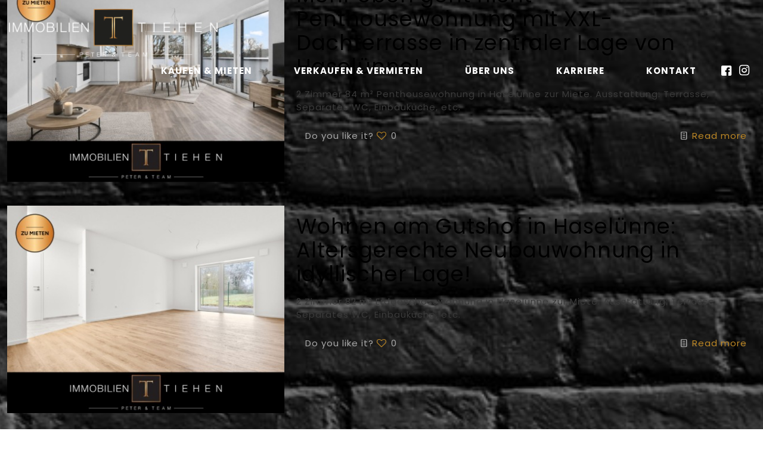

--- FILE ---
content_type: text/html; charset=UTF-8
request_url: https://tiehen.eu/immobilien-ausstattung/personenaufzug/
body_size: 47726
content:
<!DOCTYPE html><html lang="de" prefix="og: https://ogp.me/ns#"><head><meta charset="UTF-8"><meta name="viewport" content="width=device-width, initial-scale=1.0, viewport-fit=cover" /><style>img:is([sizes="auto" i], [sizes^="auto," i]) { contain-intrinsic-size: 3000px 1500px }</style><meta name="thumbnail"               class="wp-immomakler-meta-tag" content="https://tiehen.eu/wp-content/uploads/immomakler/attachments/5f53978a7153dfe28fe57364467a5b35/2f134635-44ad-4a65-8d90-9843f8ab29b9.jpg" /><meta name="geo.placename"           class="wp-immomakler-meta-tag" content="Haselünne" /><meta name="geo.position"            class="wp-immomakler-meta-tag" content="52.65430;7.49499" />  <script type="application/ld+json" class="wp-immomakler-schema-archive">{"@context":"https://schema.org/","@type":["Product"],"name":"Personenaufzug - Immobilien Tiehen oHG in Meppen","offers":{"@type":"AggregateOffer","priceCurrency":"EUR","lowPrice":730,"highPrice":299000,"offerCount":7}}</script> <meta name="format-detection" content="telephone=no"><meta name="viewport" content="width=device-width, initial-scale=1, maximum-scale=1" /><link rel="shortcut icon" href="https://tiehen.eu/wp-content/uploads/2018/06/tiehen-favicon.png" type="image/x-icon" /><link rel="apple-touch-icon" href="https://tiehen.eu/wp-content/uploads/2018/06/tiehen-favicon.png" /><meta name="theme-color" content="#ffffff" media="(prefers-color-scheme: light)"><meta name="theme-color" content="#ffffff" media="(prefers-color-scheme: dark)"><title>Personenaufzug - Immobilien Tiehen oHG in Meppen</title><meta name="robots" content="index, follow, max-snippet:-1, max-video-preview:-1, max-image-preview:large"/><link rel="canonical" href="https://tiehen.eu/immobilien-ausstattung/personenaufzug/" /><meta property="og:locale" content="de_DE" /><meta property="og:type" content="article" /><meta property="og:title" content="Personenaufzug - Immobilien Tiehen oHG in Meppen" /><meta property="og:url" content="https://tiehen.eu/immobilien-ausstattung/personenaufzug/" /><meta property="og:site_name" content="Immobilien Tiehen oHG in Meppen" /><meta name="twitter:card" content="summary_large_image" /><meta name="twitter:title" content="Personenaufzug - Immobilien Tiehen oHG in Meppen" /><meta name="twitter:label1" content="Immobilien" /><meta name="twitter:data1" content="7" /> <script type="application/ld+json" class="rank-math-schema">{"@context":"https://schema.org","@graph":[{"@type":"Person","@id":"https://tiehen.eu/#person","name":"Immobilien Tiehen oHG in Meppen"},{"@type":"WebSite","@id":"https://tiehen.eu/#website","url":"https://tiehen.eu","name":"Immobilien Tiehen oHG in Meppen","publisher":{"@id":"https://tiehen.eu/#person"},"inLanguage":"de"},{"@type":"CollectionPage","@id":"https://tiehen.eu/immobilien-ausstattung/personenaufzug/#webpage","url":"https://tiehen.eu/immobilien-ausstattung/personenaufzug/","name":"Personenaufzug - Immobilien Tiehen oHG in Meppen","isPartOf":{"@id":"https://tiehen.eu/#website"},"inLanguage":"de"}]}</script>  <script type='application/javascript'  id='pys-version-script'>console.log('PixelYourSite Free version 11.1.5.2');</script> <link rel="alternate" type="application/rss+xml" title="Immobilien Tiehen oHG in Meppen &raquo; Feed" href="https://tiehen.eu/feed/" /><link rel="alternate" type="application/rss+xml" title="Immobilien Tiehen oHG in Meppen &raquo; Kommentar-Feed" href="https://tiehen.eu/comments/feed/" /><link rel="alternate" type="application/rss+xml" title="Immobilien Tiehen oHG in Meppen &raquo; Personenaufzug Immobilien-Ausstattung Feed" href="https://tiehen.eu/immobilien-ausstattung/personenaufzug/feed/" /> <script type="text/javascript">window._wpemojiSettings = {"baseUrl":"https:\/\/s.w.org\/images\/core\/emoji\/15.0.3\/72x72\/","ext":".png","svgUrl":"https:\/\/s.w.org\/images\/core\/emoji\/15.0.3\/svg\/","svgExt":".svg","source":{"concatemoji":"https:\/\/tiehen.eu\/wp-includes\/js\/wp-emoji-release.min.js?ver=6.7.4"}};
/*! This file is auto-generated */
!function(i,n){var o,s,e;function c(e){try{var t={supportTests:e,timestamp:(new Date).valueOf()};sessionStorage.setItem(o,JSON.stringify(t))}catch(e){}}function p(e,t,n){e.clearRect(0,0,e.canvas.width,e.canvas.height),e.fillText(t,0,0);var t=new Uint32Array(e.getImageData(0,0,e.canvas.width,e.canvas.height).data),r=(e.clearRect(0,0,e.canvas.width,e.canvas.height),e.fillText(n,0,0),new Uint32Array(e.getImageData(0,0,e.canvas.width,e.canvas.height).data));return t.every(function(e,t){return e===r[t]})}function u(e,t,n){switch(t){case"flag":return n(e,"\ud83c\udff3\ufe0f\u200d\u26a7\ufe0f","\ud83c\udff3\ufe0f\u200b\u26a7\ufe0f")?!1:!n(e,"\ud83c\uddfa\ud83c\uddf3","\ud83c\uddfa\u200b\ud83c\uddf3")&&!n(e,"\ud83c\udff4\udb40\udc67\udb40\udc62\udb40\udc65\udb40\udc6e\udb40\udc67\udb40\udc7f","\ud83c\udff4\u200b\udb40\udc67\u200b\udb40\udc62\u200b\udb40\udc65\u200b\udb40\udc6e\u200b\udb40\udc67\u200b\udb40\udc7f");case"emoji":return!n(e,"\ud83d\udc26\u200d\u2b1b","\ud83d\udc26\u200b\u2b1b")}return!1}function f(e,t,n){var r="undefined"!=typeof WorkerGlobalScope&&self instanceof WorkerGlobalScope?new OffscreenCanvas(300,150):i.createElement("canvas"),a=r.getContext("2d",{willReadFrequently:!0}),o=(a.textBaseline="top",a.font="600 32px Arial",{});return e.forEach(function(e){o[e]=t(a,e,n)}),o}function t(e){var t=i.createElement("script");t.src=e,t.defer=!0,i.head.appendChild(t)}"undefined"!=typeof Promise&&(o="wpEmojiSettingsSupports",s=["flag","emoji"],n.supports={everything:!0,everythingExceptFlag:!0},e=new Promise(function(e){i.addEventListener("DOMContentLoaded",e,{once:!0})}),new Promise(function(t){var n=function(){try{var e=JSON.parse(sessionStorage.getItem(o));if("object"==typeof e&&"number"==typeof e.timestamp&&(new Date).valueOf()<e.timestamp+604800&&"object"==typeof e.supportTests)return e.supportTests}catch(e){}return null}();if(!n){if("undefined"!=typeof Worker&&"undefined"!=typeof OffscreenCanvas&&"undefined"!=typeof URL&&URL.createObjectURL&&"undefined"!=typeof Blob)try{var e="postMessage("+f.toString()+"("+[JSON.stringify(s),u.toString(),p.toString()].join(",")+"));",r=new Blob([e],{type:"text/javascript"}),a=new Worker(URL.createObjectURL(r),{name:"wpTestEmojiSupports"});return void(a.onmessage=function(e){c(n=e.data),a.terminate(),t(n)})}catch(e){}c(n=f(s,u,p))}t(n)}).then(function(e){for(var t in e)n.supports[t]=e[t],n.supports.everything=n.supports.everything&&n.supports[t],"flag"!==t&&(n.supports.everythingExceptFlag=n.supports.everythingExceptFlag&&n.supports[t]);n.supports.everythingExceptFlag=n.supports.everythingExceptFlag&&!n.supports.flag,n.DOMReady=!1,n.readyCallback=function(){n.DOMReady=!0}}).then(function(){return e}).then(function(){var e;n.supports.everything||(n.readyCallback(),(e=n.source||{}).concatemoji?t(e.concatemoji):e.wpemoji&&e.twemoji&&(t(e.twemoji),t(e.wpemoji)))}))}((window,document),window._wpemojiSettings);</script> <link rel="preload" href="https://tiehen.eu/wp-content/plugins/immomakler/skins/bootstrap3/vendors/bootstrap/fonts/glyphicons-halflings-regular.woff2" as="font" type="font/woff2" crossorigin><style id='wp-emoji-styles-inline-css' type='text/css'>img.wp-smiley, img.emoji {
		display: inline !important;
		border: none !important;
		box-shadow: none !important;
		height: 1em !important;
		width: 1em !important;
		margin: 0 0.07em !important;
		vertical-align: -0.1em !important;
		background: none !important;
		padding: 0 !important;
	}</style><link rel='stylesheet' id='wp-block-library-css' href='https://tiehen.eu/wp-includes/css/dist/block-library/style.min.css?ver=6.7.4' type='text/css' media='all' /><style id='classic-theme-styles-inline-css' type='text/css'>/*! This file is auto-generated */
.wp-block-button__link{color:#fff;background-color:#32373c;border-radius:9999px;box-shadow:none;text-decoration:none;padding:calc(.667em + 2px) calc(1.333em + 2px);font-size:1.125em}.wp-block-file__button{background:#32373c;color:#fff;text-decoration:none}</style><style id='global-styles-inline-css' type='text/css'>:root{--wp--preset--aspect-ratio--square: 1;--wp--preset--aspect-ratio--4-3: 4/3;--wp--preset--aspect-ratio--3-4: 3/4;--wp--preset--aspect-ratio--3-2: 3/2;--wp--preset--aspect-ratio--2-3: 2/3;--wp--preset--aspect-ratio--16-9: 16/9;--wp--preset--aspect-ratio--9-16: 9/16;--wp--preset--color--black: #000000;--wp--preset--color--cyan-bluish-gray: #abb8c3;--wp--preset--color--white: #ffffff;--wp--preset--color--pale-pink: #f78da7;--wp--preset--color--vivid-red: #cf2e2e;--wp--preset--color--luminous-vivid-orange: #ff6900;--wp--preset--color--luminous-vivid-amber: #fcb900;--wp--preset--color--light-green-cyan: #7bdcb5;--wp--preset--color--vivid-green-cyan: #00d084;--wp--preset--color--pale-cyan-blue: #8ed1fc;--wp--preset--color--vivid-cyan-blue: #0693e3;--wp--preset--color--vivid-purple: #9b51e0;--wp--preset--gradient--vivid-cyan-blue-to-vivid-purple: linear-gradient(135deg,rgba(6,147,227,1) 0%,rgb(155,81,224) 100%);--wp--preset--gradient--light-green-cyan-to-vivid-green-cyan: linear-gradient(135deg,rgb(122,220,180) 0%,rgb(0,208,130) 100%);--wp--preset--gradient--luminous-vivid-amber-to-luminous-vivid-orange: linear-gradient(135deg,rgba(252,185,0,1) 0%,rgba(255,105,0,1) 100%);--wp--preset--gradient--luminous-vivid-orange-to-vivid-red: linear-gradient(135deg,rgba(255,105,0,1) 0%,rgb(207,46,46) 100%);--wp--preset--gradient--very-light-gray-to-cyan-bluish-gray: linear-gradient(135deg,rgb(238,238,238) 0%,rgb(169,184,195) 100%);--wp--preset--gradient--cool-to-warm-spectrum: linear-gradient(135deg,rgb(74,234,220) 0%,rgb(151,120,209) 20%,rgb(207,42,186) 40%,rgb(238,44,130) 60%,rgb(251,105,98) 80%,rgb(254,248,76) 100%);--wp--preset--gradient--blush-light-purple: linear-gradient(135deg,rgb(255,206,236) 0%,rgb(152,150,240) 100%);--wp--preset--gradient--blush-bordeaux: linear-gradient(135deg,rgb(254,205,165) 0%,rgb(254,45,45) 50%,rgb(107,0,62) 100%);--wp--preset--gradient--luminous-dusk: linear-gradient(135deg,rgb(255,203,112) 0%,rgb(199,81,192) 50%,rgb(65,88,208) 100%);--wp--preset--gradient--pale-ocean: linear-gradient(135deg,rgb(255,245,203) 0%,rgb(182,227,212) 50%,rgb(51,167,181) 100%);--wp--preset--gradient--electric-grass: linear-gradient(135deg,rgb(202,248,128) 0%,rgb(113,206,126) 100%);--wp--preset--gradient--midnight: linear-gradient(135deg,rgb(2,3,129) 0%,rgb(40,116,252) 100%);--wp--preset--font-size--small: 13px;--wp--preset--font-size--medium: 20px;--wp--preset--font-size--large: 36px;--wp--preset--font-size--x-large: 42px;--wp--preset--spacing--20: 0.44rem;--wp--preset--spacing--30: 0.67rem;--wp--preset--spacing--40: 1rem;--wp--preset--spacing--50: 1.5rem;--wp--preset--spacing--60: 2.25rem;--wp--preset--spacing--70: 3.38rem;--wp--preset--spacing--80: 5.06rem;--wp--preset--shadow--natural: 6px 6px 9px rgba(0, 0, 0, 0.2);--wp--preset--shadow--deep: 12px 12px 50px rgba(0, 0, 0, 0.4);--wp--preset--shadow--sharp: 6px 6px 0px rgba(0, 0, 0, 0.2);--wp--preset--shadow--outlined: 6px 6px 0px -3px rgba(255, 255, 255, 1), 6px 6px rgba(0, 0, 0, 1);--wp--preset--shadow--crisp: 6px 6px 0px rgba(0, 0, 0, 1);}:where(.is-layout-flex){gap: 0.5em;}:where(.is-layout-grid){gap: 0.5em;}body .is-layout-flex{display: flex;}.is-layout-flex{flex-wrap: wrap;align-items: center;}.is-layout-flex > :is(*, div){margin: 0;}body .is-layout-grid{display: grid;}.is-layout-grid > :is(*, div){margin: 0;}:where(.wp-block-columns.is-layout-flex){gap: 2em;}:where(.wp-block-columns.is-layout-grid){gap: 2em;}:where(.wp-block-post-template.is-layout-flex){gap: 1.25em;}:where(.wp-block-post-template.is-layout-grid){gap: 1.25em;}.has-black-color{color: var(--wp--preset--color--black) !important;}.has-cyan-bluish-gray-color{color: var(--wp--preset--color--cyan-bluish-gray) !important;}.has-white-color{color: var(--wp--preset--color--white) !important;}.has-pale-pink-color{color: var(--wp--preset--color--pale-pink) !important;}.has-vivid-red-color{color: var(--wp--preset--color--vivid-red) !important;}.has-luminous-vivid-orange-color{color: var(--wp--preset--color--luminous-vivid-orange) !important;}.has-luminous-vivid-amber-color{color: var(--wp--preset--color--luminous-vivid-amber) !important;}.has-light-green-cyan-color{color: var(--wp--preset--color--light-green-cyan) !important;}.has-vivid-green-cyan-color{color: var(--wp--preset--color--vivid-green-cyan) !important;}.has-pale-cyan-blue-color{color: var(--wp--preset--color--pale-cyan-blue) !important;}.has-vivid-cyan-blue-color{color: var(--wp--preset--color--vivid-cyan-blue) !important;}.has-vivid-purple-color{color: var(--wp--preset--color--vivid-purple) !important;}.has-black-background-color{background-color: var(--wp--preset--color--black) !important;}.has-cyan-bluish-gray-background-color{background-color: var(--wp--preset--color--cyan-bluish-gray) !important;}.has-white-background-color{background-color: var(--wp--preset--color--white) !important;}.has-pale-pink-background-color{background-color: var(--wp--preset--color--pale-pink) !important;}.has-vivid-red-background-color{background-color: var(--wp--preset--color--vivid-red) !important;}.has-luminous-vivid-orange-background-color{background-color: var(--wp--preset--color--luminous-vivid-orange) !important;}.has-luminous-vivid-amber-background-color{background-color: var(--wp--preset--color--luminous-vivid-amber) !important;}.has-light-green-cyan-background-color{background-color: var(--wp--preset--color--light-green-cyan) !important;}.has-vivid-green-cyan-background-color{background-color: var(--wp--preset--color--vivid-green-cyan) !important;}.has-pale-cyan-blue-background-color{background-color: var(--wp--preset--color--pale-cyan-blue) !important;}.has-vivid-cyan-blue-background-color{background-color: var(--wp--preset--color--vivid-cyan-blue) !important;}.has-vivid-purple-background-color{background-color: var(--wp--preset--color--vivid-purple) !important;}.has-black-border-color{border-color: var(--wp--preset--color--black) !important;}.has-cyan-bluish-gray-border-color{border-color: var(--wp--preset--color--cyan-bluish-gray) !important;}.has-white-border-color{border-color: var(--wp--preset--color--white) !important;}.has-pale-pink-border-color{border-color: var(--wp--preset--color--pale-pink) !important;}.has-vivid-red-border-color{border-color: var(--wp--preset--color--vivid-red) !important;}.has-luminous-vivid-orange-border-color{border-color: var(--wp--preset--color--luminous-vivid-orange) !important;}.has-luminous-vivid-amber-border-color{border-color: var(--wp--preset--color--luminous-vivid-amber) !important;}.has-light-green-cyan-border-color{border-color: var(--wp--preset--color--light-green-cyan) !important;}.has-vivid-green-cyan-border-color{border-color: var(--wp--preset--color--vivid-green-cyan) !important;}.has-pale-cyan-blue-border-color{border-color: var(--wp--preset--color--pale-cyan-blue) !important;}.has-vivid-cyan-blue-border-color{border-color: var(--wp--preset--color--vivid-cyan-blue) !important;}.has-vivid-purple-border-color{border-color: var(--wp--preset--color--vivid-purple) !important;}.has-vivid-cyan-blue-to-vivid-purple-gradient-background{background: var(--wp--preset--gradient--vivid-cyan-blue-to-vivid-purple) !important;}.has-light-green-cyan-to-vivid-green-cyan-gradient-background{background: var(--wp--preset--gradient--light-green-cyan-to-vivid-green-cyan) !important;}.has-luminous-vivid-amber-to-luminous-vivid-orange-gradient-background{background: var(--wp--preset--gradient--luminous-vivid-amber-to-luminous-vivid-orange) !important;}.has-luminous-vivid-orange-to-vivid-red-gradient-background{background: var(--wp--preset--gradient--luminous-vivid-orange-to-vivid-red) !important;}.has-very-light-gray-to-cyan-bluish-gray-gradient-background{background: var(--wp--preset--gradient--very-light-gray-to-cyan-bluish-gray) !important;}.has-cool-to-warm-spectrum-gradient-background{background: var(--wp--preset--gradient--cool-to-warm-spectrum) !important;}.has-blush-light-purple-gradient-background{background: var(--wp--preset--gradient--blush-light-purple) !important;}.has-blush-bordeaux-gradient-background{background: var(--wp--preset--gradient--blush-bordeaux) !important;}.has-luminous-dusk-gradient-background{background: var(--wp--preset--gradient--luminous-dusk) !important;}.has-pale-ocean-gradient-background{background: var(--wp--preset--gradient--pale-ocean) !important;}.has-electric-grass-gradient-background{background: var(--wp--preset--gradient--electric-grass) !important;}.has-midnight-gradient-background{background: var(--wp--preset--gradient--midnight) !important;}.has-small-font-size{font-size: var(--wp--preset--font-size--small) !important;}.has-medium-font-size{font-size: var(--wp--preset--font-size--medium) !important;}.has-large-font-size{font-size: var(--wp--preset--font-size--large) !important;}.has-x-large-font-size{font-size: var(--wp--preset--font-size--x-large) !important;}
:where(.wp-block-post-template.is-layout-flex){gap: 1.25em;}:where(.wp-block-post-template.is-layout-grid){gap: 1.25em;}
:where(.wp-block-columns.is-layout-flex){gap: 2em;}:where(.wp-block-columns.is-layout-grid){gap: 2em;}
:root :where(.wp-block-pullquote){font-size: 1.5em;line-height: 1.6;}</style><link rel='stylesheet' id='immomakler-divi-css' href='https://tiehen.eu/wp-content/cache/autoptimize/css/autoptimize_single_ad4cc9378ead7c9c281235de83489769.css?ver=5.58.1' type='text/css' media='all' /><link rel='stylesheet' id='immomakler-bootstrap3-css' href='https://tiehen.eu/wp-content/plugins/immomakler/skins/bootstrap3/vendors/bootstrap/css/immomakler-bootstrap.min.css?ver=5.58.1' type='text/css' media='all' /><link rel='stylesheet' id='immomakler-bootstrap-select-css' href='https://tiehen.eu/wp-content/plugins/immomakler/skins/bootstrap3/vendors/bootstrap-select-1-13-18/css/bootstrap-select.min.css?ver=5.58.1' type='text/css' media='all' /><link rel='stylesheet' id='immomakler-nouislider-css' href='https://tiehen.eu/wp-content/cache/autoptimize/css/autoptimize_single_c7d9eb14da33509faf2b0ae316b732d2.css?ver=5.58.1' type='text/css' media='all' /><link rel='stylesheet' id='immomakler-flexslider-css' href='https://tiehen.eu/wp-content/cache/autoptimize/css/autoptimize_single_bca6fb6193b7cf411019801decebfdf3.css?ver=5.58.1' type='text/css' media='all' /><link rel='stylesheet' id='mfn-be-css' href='https://tiehen.eu/wp-content/cache/autoptimize/css/autoptimize_single_44efc3acaa700715f8c4fe46a8b6d940.css?ver=28.1.6' type='text/css' media='all' /><link rel='stylesheet' id='mfn-animations-css' href='https://tiehen.eu/wp-content/themes/betheme/assets/animations/animations.min.css?ver=28.1.6' type='text/css' media='all' /><link rel='stylesheet' id='mfn-font-awesome-css' href='https://tiehen.eu/wp-content/cache/autoptimize/css/autoptimize_single_3b513906d04338606636721da3de2937.css?ver=28.1.6' type='text/css' media='all' /><link rel='stylesheet' id='mfn-responsive-css' href='https://tiehen.eu/wp-content/cache/autoptimize/css/autoptimize_single_7ac6302dc8600e28c3654d9803030738.css?ver=28.1.6' type='text/css' media='all' /><link rel='stylesheet' id='jet-menu-public-styles-css' href='https://tiehen.eu/wp-content/cache/autoptimize/css/autoptimize_single_95a627cf45499e225dfde4bc875f05a9.css?ver=2.4.16' type='text/css' media='all' /><link rel='stylesheet' id='elementor-frontend-css' href='https://tiehen.eu/wp-content/uploads/elementor/css/custom-frontend.min.css?ver=1769156498' type='text/css' media='all' /><style id='elementor-frontend-inline-css' type='text/css'>.elementor-kit-14216{--e-global-color-primary:#FFFFFF;--e-global-color-secondary:#000000;--e-global-color-text:#000000;--e-global-color-accent:#B07923;--e-global-color-45e81ec:#00000069;--e-global-typography-primary-font-family:"Poppins";--e-global-typography-primary-font-weight:700;--e-global-typography-secondary-font-family:"Poppins";--e-global-typography-secondary-font-weight:normal;--e-global-typography-text-font-family:"Poppins";--e-global-typography-text-font-size:18px;--e-global-typography-text-font-weight:normal;--e-global-typography-accent-font-family:"Poppins";--e-global-typography-accent-font-weight:700;--e-global-typography-97c8131-font-family:"Poppins";--e-global-typography-97c8131-font-size:15px;--e-global-typography-97c8131-font-weight:700;--e-global-typography-97c8131-text-transform:uppercase;--e-global-typography-97c8131-line-height:1em;--e-global-typography-97c8131-letter-spacing:1.2px;--e-global-typography-0e7cb01-font-family:"Poppins";--e-global-typography-0e7cb01-font-size:15px;--e-global-typography-0e7cb01-font-weight:700;--e-global-typography-0e7cb01-text-transform:uppercase;--e-global-typography-0e7cb01-line-height:1.4em;--e-global-typography-0e7cb01-letter-spacing:1px;--e-global-typography-eac65bc-font-family:"Poppins";--e-global-typography-eac65bc-font-size:33px;--e-global-typography-eac65bc-font-weight:normal;--e-global-typography-eac65bc-text-transform:uppercase;--e-global-typography-eac65bc-line-height:1.2em;--e-global-typography-eac65bc-letter-spacing:4px;--e-global-typography-8fdf956-font-family:"Poppins";--e-global-typography-8fdf956-font-size:18px;--e-global-typography-8fdf956-font-weight:normal;--e-global-typography-8fdf956-line-height:1.3em;--e-global-typography-8fdf956-letter-spacing:1px;--e-global-typography-fd2dec9-font-family:"Poppins";--e-global-typography-fd2dec9-font-size:64px;--e-global-typography-fd2dec9-font-weight:normal;--e-global-typography-fd2dec9-text-transform:uppercase;--e-global-typography-fd2dec9-line-height:1em;--e-global-typography-fd2dec9-letter-spacing:7px;--e-global-typography-690daf9-font-family:"Poppins";--e-global-typography-690daf9-font-size:33px;--e-global-typography-690daf9-font-weight:700;--e-global-typography-690daf9-text-transform:uppercase;--e-global-typography-690daf9-line-height:1.2em;--e-global-typography-690daf9-letter-spacing:4px;--e-global-typography-ac1d47a-font-family:"Poppins";--e-global-typography-ac1d47a-font-size:16px;--e-global-typography-ac1d47a-font-weight:700;--e-global-typography-ac1d47a-text-transform:uppercase;--e-global-typography-ac1d47a-line-height:1em;--e-global-typography-ac1d47a-letter-spacing:2px;--e-global-typography-06c19b5-font-family:"Poppins";--e-global-typography-06c19b5-font-size:15px;--e-global-typography-06c19b5-font-weight:normal;--e-global-typography-06c19b5-text-transform:uppercase;--e-global-typography-06c19b5-letter-spacing:1.5px;--e-global-typography-d80970d-font-family:"Poppins";--e-global-typography-d80970d-font-size:33px;--e-global-typography-d80970d-font-weight:normal;--e-global-typography-d80970d-text-transform:uppercase;--e-global-typography-d80970d-line-height:1.2em;--e-global-typography-d80970d-letter-spacing:4px;--e-global-typography-49ae3a7-font-family:"Poppins";--e-global-typography-49ae3a7-font-size:15px;--e-global-typography-49ae3a7-font-weight:700;--e-global-typography-49ae3a7-text-transform:uppercase;--e-global-typography-49ae3a7-line-height:1em;--e-global-typography-49ae3a7-letter-spacing:1.2px;background-image:url("https://tiehen.eu/wp-content/uploads/2021/08/bg.jpeg");font-family:"Poppins", Sans-serif;background-position:center center;background-repeat:no-repeat;background-size:cover;}.elementor-kit-14216 e-page-transition{background-color:#FFBC7D;}.elementor-kit-14216 a{font-family:"Poppins", Sans-serif;}body{overflow-x:inherit !important;}.elementor a, .elementor a:link, .elementor a:focus, .elementor a:active, .elementor a:hover{text-decoration:inherit !important;}.elementor a:link, .elementor .smooth-hover a:link, {transition:inherit;}.elementor-kit-14216 h1{font-family:"Poppins", Sans-serif;}.elementor-kit-14216 h2{font-family:"Poppins", Sans-serif;}.elementor-kit-14216 h3{font-family:"Poppins", Sans-serif;}.elementor-kit-14216 h4{font-family:"Poppins", Sans-serif;}.elementor-kit-14216 h5{font-family:"Poppins", Sans-serif;}.elementor-kit-14216 h6{font-family:"Poppins", Sans-serif;}.elementor-kit-14216 button,.elementor-kit-14216 input[type="button"],.elementor-kit-14216 input[type="submit"],.elementor-kit-14216 .elementor-button{font-family:var( --e-global-typography-ac1d47a-font-family ), Sans-serif;font-size:var( --e-global-typography-ac1d47a-font-size );font-weight:var( --e-global-typography-ac1d47a-font-weight );text-transform:var( --e-global-typography-ac1d47a-text-transform );line-height:var( --e-global-typography-ac1d47a-line-height );letter-spacing:var( --e-global-typography-ac1d47a-letter-spacing );border-radius:0px 0px 0px 0px;padding:15px 20px 15px 20px;}.elementor-kit-14216 label{font-family:"Poppins", Sans-serif;}.elementor-kit-14216 input:not([type="button"]):not([type="submit"]),.elementor-kit-14216 textarea,.elementor-kit-14216 .elementor-field-textual{font-family:"Poppins", Sans-serif;}.elementor-section.elementor-section-boxed > .elementor-container{max-width:1640px;}.e-con{--container-max-width:1640px;}.elementor-widget:not(:last-child){margin-block-end:20px;}.elementor-element{--widgets-spacing:20px 20px;--widgets-spacing-row:20px;--widgets-spacing-column:20px;}{}h1.entry-title{display:var(--page-title-display);}@media(min-width:1651px){.elementor-kit-14216{background-attachment:fixed;}}@media(max-width:1650px){.elementor-kit-14216 button,.elementor-kit-14216 input[type="button"],.elementor-kit-14216 input[type="submit"],.elementor-kit-14216 .elementor-button{font-size:var( --e-global-typography-ac1d47a-font-size );line-height:var( --e-global-typography-ac1d47a-line-height );letter-spacing:var( --e-global-typography-ac1d47a-letter-spacing );}}@media(max-width:1024px){.elementor-kit-14216{--e-global-typography-eac65bc-line-height:1.2em;--e-global-typography-fd2dec9-font-size:50px;--e-global-typography-690daf9-font-size:22px;}.elementor-kit-14216 button,.elementor-kit-14216 input[type="button"],.elementor-kit-14216 input[type="submit"],.elementor-kit-14216 .elementor-button{font-size:var( --e-global-typography-ac1d47a-font-size );line-height:var( --e-global-typography-ac1d47a-line-height );letter-spacing:var( --e-global-typography-ac1d47a-letter-spacing );}.elementor-section.elementor-section-boxed > .elementor-container{max-width:1024px;}.e-con{--container-max-width:1024px;}}@media(max-width:767px){.elementor-kit-14216{--e-global-typography-text-font-size:15px;--e-global-typography-text-line-height:1.1em;--e-global-typography-eac65bc-font-size:25px;--e-global-typography-eac65bc-line-height:1.2em;--e-global-typography-fd2dec9-font-size:35px;--e-global-typography-690daf9-font-size:18px;--e-global-typography-d80970d-font-size:25px;}.elementor-kit-14216 button,.elementor-kit-14216 input[type="button"],.elementor-kit-14216 input[type="submit"],.elementor-kit-14216 .elementor-button{font-size:var( --e-global-typography-ac1d47a-font-size );line-height:var( --e-global-typography-ac1d47a-line-height );letter-spacing:var( --e-global-typography-ac1d47a-letter-spacing );}.elementor-section.elementor-section-boxed > .elementor-container{max-width:767px;}.e-con{--container-max-width:767px;}}/* Start custom CSS */@media only screen and (min-width: 1240px) {
.section_wrapper, .container {
max-width: 1640px !important;
}
}
.section_wrapper, .container {
max-width: 1640px !important;
}

.the_content_wrapper {
margin: 0 !important;
}

.elementor-widget-text-editor p:last-child{
    margin-bottom:0px;
}

#Wrapper, #Content {
    background-color:transparent !important; 
}
header.sticky-header {
    --header-height: 100px;
    --opacity: 0.90;
    --shrink-me: 0.80;
    --sticky-background-color: #000;
    --transition: 0.3s ease-in-out;

    transition: background-color var(--transition),
                background-image var(--transition),
                backdrop-filter var(--transition),
                opacity var(--transition);
}
header.sticky-header.elementor-sticky--effects {
    background-color: var(--sticky-background-color) !important;
    background-image: none !important;
    opacity: var(--opacity) !important;
    -webkit-backdrop-filter: blur(10px);
    backdrop-filter: blur(10px);
}
header.sticky-header .elementor-container {
    transition: min-height var(--transition);
}
header.sticky-header.elementor-sticky--effects &gt; .elementor-container {
    min-height: calc(var(--header-height) * var(--shrink-me))!important;
    height: calc(var(--header-height) * var(--shrink-me));
}
header.sticky-header .elementor-nav-menu .elementor-item {
    transition: padding var(--transition);
}
header.sticky-header.elementor-sticky--effects .elementor-nav-menu .elementor-item {
    padding-bottom: 10px!important;
    padding-top: 10px!important;
}
header.sticky-header .elementor-container .logo img {
    transition: max-width var(--transition);
}
header.sticky-header.elementor-sticky--effects .logo img {
    max-width: calc(100% * var(--shrink-me));
}
@media only screen and (min-width: 768px) {
.layout-boxed #Subheader .container, .layout-boxed:not(.with_aside) .section:not(.full-width), .layout-boxed.with_aside .content_wrapper, .layout-boxed #Footer .container {
padding-left: 0px !important;
padding-right: 0px !important;
}
}

@media only screen and (max-width: 767px) {
.section_wrapper, .container, .four.columns .widget-area {
padding-left: 0px !important;
padding-right: 0px !important;
}
}
@media only screen and (max-width: 767px) {
.section_wrapper, .container, .four.columns .widget-area {
max-width: 0px !important;
}
}
@media only screen and (max-width: 767px) {
.section_wrapper, .container, .four.columns .widget-area {
width: 100% !important;
}
}/* End custom CSS */
/* Start Custom Fonts CSS */@font-face {
	font-family: 'Poppins';
	font-style: normal;
	font-weight: normal;
	font-display: auto;
	src: url('https://tiehen.eu/wp-content/uploads/2022/10/poppins-v20-latin-regular.eot');
	src: url('https://tiehen.eu/wp-content/uploads/2022/10/poppins-v20-latin-regular.eot?#iefix') format('embedded-opentype'),
		url('https://tiehen.eu/wp-content/uploads/2022/10/poppins-v20-latin-regular.woff2') format('woff2'),
		url('https://tiehen.eu/wp-content/uploads/2022/10/poppins-v20-latin-regular.woff') format('woff'),
		url('https://tiehen.eu/wp-content/uploads/2022/10/poppins-v20-latin-regular.ttf') format('truetype'),
		url('https://tiehen.eu/wp-content/uploads/2022/10/poppins-v20-latin-regular.svg#Poppins') format('svg');
}
@font-face {
	font-family: 'Poppins';
	font-style: normal;
	font-weight: 700;
	font-display: auto;
	src: url('https://tiehen.eu/wp-content/uploads/2022/10/poppins-v20-latin-700.eot');
	src: url('https://tiehen.eu/wp-content/uploads/2022/10/poppins-v20-latin-700.eot?#iefix') format('embedded-opentype'),
		url('https://tiehen.eu/wp-content/uploads/2022/10/poppins-v20-latin-700.woff2') format('woff2'),
		url('https://tiehen.eu/wp-content/uploads/2022/10/poppins-v20-latin-700.woff') format('woff'),
		url('https://tiehen.eu/wp-content/uploads/2022/10/poppins-v20-latin-700.ttf') format('truetype'),
		url('https://tiehen.eu/wp-content/uploads/2022/10/poppins-v20-latin-700.svg#Poppins') format('svg');
}
/* End Custom Fonts CSS */
.elementor-16718 .elementor-element.elementor-element-30075d2.ob-is-breaking-bad > .elementor-container{justify-content:flex-start !important;flex-direction:row;}.elementor-16718 .elementor-element.elementor-element-30075d2.ob-is-breaking-bad.ob-bb-inner > .elementor-container{justify-content:flex-start !important;flex-direction:row;}.elementor-16718 .elementor-element.elementor-element-30075d2.ob-is-breaking-bad.ob-is-glider > .elementor-container.swiper-vertical{flex-direction:column;}.elementor-16718 .elementor-element.elementor-element-30075d2.ob-is-breaking-bad.ob-is-glider.ob-bb-inner > .elementor-container.swiper-vertical{flex-direction:column;}.elementor-16718 .elementor-element.elementor-element-30075d2.ob-is-breaking-bad.ob-bb-inner{width:100%;flex:unset;align-self:inherit;}.elementor-16718 .elementor-element.elementor-element-30075d2{padding:50px 50px 50px 50px;}.elementor-16718 .elementor-element.elementor-element-06bed55 > .elementor-widget-wrap > .elementor-widget:not(.elementor-widget__width-auto):not(.elementor-widget__width-initial):not(:last-child):not(.elementor-absolute){margin-block-end:20px;}.elementor-16718 .elementor-element.elementor-element-06bed55.elementor-column{align-self:inherit;cursor:default;}#elementor-popup-modal-16718{background-color:rgba(0,0,0,.8);justify-content:center;align-items:center;pointer-events:all;}#elementor-popup-modal-16718 .dialog-message{width:640px;height:auto;}#elementor-popup-modal-16718 .dialog-close-button{display:flex;}#elementor-popup-modal-16718 .dialog-widget-content{box-shadow:2px 8px 23px 3px rgba(0,0,0,0.2);}
.elementor-14781 .elementor-element.elementor-element-13a29d5.ob-is-breaking-bad > .elementor-container{justify-content:flex-start !important;flex-direction:row;}.elementor-14781 .elementor-element.elementor-element-13a29d5.ob-is-breaking-bad.ob-bb-inner > .elementor-container{justify-content:flex-start !important;flex-direction:row;}.elementor-14781 .elementor-element.elementor-element-13a29d5.ob-is-breaking-bad.ob-is-glider > .elementor-container.swiper-vertical{flex-direction:column;}.elementor-14781 .elementor-element.elementor-element-13a29d5.ob-is-breaking-bad.ob-is-glider.ob-bb-inner > .elementor-container.swiper-vertical{flex-direction:column;}.elementor-14781 .elementor-element.elementor-element-13a29d5.ob-is-breaking-bad.ob-bb-inner{width:100%;flex:unset;align-self:inherit;}.elementor-14781 .elementor-element.elementor-element-13a29d5{margin-top:0px;margin-bottom:0px;padding:15px 0px 15px 0px;z-index:0;}.elementor-bc-flex-widget .elementor-14781 .elementor-element.elementor-element-39ee2fd.elementor-column .elementor-widget-wrap{align-items:center;}.elementor-14781 .elementor-element.elementor-element-39ee2fd.elementor-column.elementor-element[data-element_type="column"] > .elementor-widget-wrap.elementor-element-populated{align-content:center;align-items:center;}.elementor-14781 .elementor-element.elementor-element-39ee2fd.elementor-column > .elementor-widget-wrap{justify-content:flex-end;}.elementor-14781 .elementor-element.elementor-element-39ee2fd > .elementor-widget-wrap > .elementor-widget:not(.elementor-widget__width-auto):not(.elementor-widget__width-initial):not(:last-child):not(.elementor-absolute){margin-block-end:0px;}.elementor-14781 .elementor-element.elementor-element-39ee2fd.elementor-column{align-self:inherit;cursor:default;}.elementor-14781 .elementor-element.elementor-element-14abe0c.ob-is-breaking-bad > .elementor-container{justify-content:flex-start !important;flex-direction:row;}.elementor-14781 .elementor-element.elementor-element-14abe0c.ob-is-breaking-bad.ob-bb-inner > .elementor-container{justify-content:flex-start !important;flex-direction:row;}.elementor-14781 .elementor-element.elementor-element-14abe0c.ob-is-breaking-bad.ob-is-glider > .elementor-container.swiper-vertical{flex-direction:column;}.elementor-14781 .elementor-element.elementor-element-14abe0c.ob-is-breaking-bad.ob-is-glider.ob-bb-inner > .elementor-container.swiper-vertical{flex-direction:column;}.elementor-14781 .elementor-element.elementor-element-14abe0c.ob-is-breaking-bad.ob-bb-inner{width:100%;flex:unset;align-self:inherit;}.elementor-14781 .elementor-element.elementor-element-14abe0c{margin-top:0px;margin-bottom:-200px;padding:15px 15px 15px 15px;z-index:100;}.elementor-bc-flex-widget .elementor-14781 .elementor-element.elementor-element-8d03995.elementor-column .elementor-widget-wrap{align-items:center;}.elementor-14781 .elementor-element.elementor-element-8d03995.elementor-column.elementor-element[data-element_type="column"] > .elementor-widget-wrap.elementor-element-populated{align-content:center;align-items:center;}.elementor-14781 .elementor-element.elementor-element-8d03995.elementor-column > .elementor-widget-wrap{justify-content:flex-end;}.elementor-14781 .elementor-element.elementor-element-8d03995 > .elementor-widget-wrap > .elementor-widget:not(.elementor-widget__width-auto):not(.elementor-widget__width-initial):not(:last-child):not(.elementor-absolute){margin-block-end:0px;}.elementor-14781 .elementor-element.elementor-element-8d03995.elementor-column{align-self:inherit;cursor:default;}.elementor-14781 .elementor-element.elementor-element-fb38646{width:auto;max-width:auto;text-align:start;}.elementor-14781 .elementor-element.elementor-element-fb38646 > .elementor-widget-container{padding:0px 0px 0px 0px;}.elementor-14781 .elementor-element.elementor-element-fb38646 img{width:500px;}.elementor-14781 .elementor-element.elementor-element-3ede46c{width:auto;max-width:auto;}.elementor-14781 .elementor-element.elementor-element-3ede46c .elementor-nav-menu .elementor-item{font-family:var( --e-global-typography-0e7cb01-font-family ), Sans-serif;font-size:var( --e-global-typography-0e7cb01-font-size );font-weight:var( --e-global-typography-0e7cb01-font-weight );text-transform:var( --e-global-typography-0e7cb01-text-transform );line-height:var( --e-global-typography-0e7cb01-line-height );letter-spacing:var( --e-global-typography-0e7cb01-letter-spacing );}.elementor-14781 .elementor-element.elementor-element-3ede46c .elementor-nav-menu--main .elementor-item{color:var( --e-global-color-primary );fill:var( --e-global-color-primary );padding-left:45px;padding-right:45px;}.elementor-14781 .elementor-element.elementor-element-3ede46c .elementor-nav-menu--main .elementor-item:hover,
					.elementor-14781 .elementor-element.elementor-element-3ede46c .elementor-nav-menu--main .elementor-item.elementor-item-active,
					.elementor-14781 .elementor-element.elementor-element-3ede46c .elementor-nav-menu--main .elementor-item.highlighted,
					.elementor-14781 .elementor-element.elementor-element-3ede46c .elementor-nav-menu--main .elementor-item:focus{color:#F0D396;fill:#F0D396;}.elementor-14781 .elementor-element.elementor-element-3ede46c .elementor-nav-menu--main:not(.e--pointer-framed) .elementor-item:before,
					.elementor-14781 .elementor-element.elementor-element-3ede46c .elementor-nav-menu--main:not(.e--pointer-framed) .elementor-item:after{background-color:var( --e-global-color-accent );}.elementor-14781 .elementor-element.elementor-element-3ede46c .e--pointer-framed .elementor-item:before,
					.elementor-14781 .elementor-element.elementor-element-3ede46c .e--pointer-framed .elementor-item:after{border-color:var( --e-global-color-accent );}.elementor-14781 .elementor-element.elementor-element-3ede46c .elementor-nav-menu--dropdown a, .elementor-14781 .elementor-element.elementor-element-3ede46c .elementor-menu-toggle{color:var( --e-global-color-primary );fill:var( --e-global-color-primary );}.elementor-14781 .elementor-element.elementor-element-3ede46c .elementor-nav-menu--dropdown{background-color:var( --e-global-color-secondary );}.elementor-14781 .elementor-element.elementor-element-3ede46c .elementor-nav-menu--dropdown a:hover,
					.elementor-14781 .elementor-element.elementor-element-3ede46c .elementor-nav-menu--dropdown a:focus,
					.elementor-14781 .elementor-element.elementor-element-3ede46c .elementor-nav-menu--dropdown a.elementor-item-active,
					.elementor-14781 .elementor-element.elementor-element-3ede46c .elementor-nav-menu--dropdown a.highlighted{background-color:var( --e-global-color-accent );}.elementor-14781 .elementor-element.elementor-element-968c708{width:auto;max-width:auto;}.elementor-14781 .elementor-element.elementor-element-968c708 .elementor-menu-toggle{margin:0 auto;}.elementor-14781 .elementor-element.elementor-element-968c708 .elementor-nav-menu .elementor-item{font-family:"Poppins", Sans-serif;font-size:20px;font-weight:bold;text-transform:uppercase;line-height:1em;letter-spacing:1.2px;}.elementor-14781 .elementor-element.elementor-element-968c708 .elementor-nav-menu--main .elementor-item{color:var( --e-global-color-primary );fill:var( --e-global-color-primary );padding-left:5px;padding-right:5px;padding-top:10px;padding-bottom:10px;}.elementor-14781 .elementor-element.elementor-element-968c708 .elementor-nav-menu--main .elementor-item:hover,
					.elementor-14781 .elementor-element.elementor-element-968c708 .elementor-nav-menu--main .elementor-item.elementor-item-active,
					.elementor-14781 .elementor-element.elementor-element-968c708 .elementor-nav-menu--main .elementor-item.highlighted,
					.elementor-14781 .elementor-element.elementor-element-968c708 .elementor-nav-menu--main .elementor-item:focus{color:#F0D396;fill:#F0D396;}.elementor-14781 .elementor-element.elementor-element-968c708 .elementor-nav-menu--main:not(.e--pointer-framed) .elementor-item:before,
					.elementor-14781 .elementor-element.elementor-element-968c708 .elementor-nav-menu--main:not(.e--pointer-framed) .elementor-item:after{background-color:var( --e-global-color-accent );}.elementor-14781 .elementor-element.elementor-element-968c708 .e--pointer-framed .elementor-item:before,
					.elementor-14781 .elementor-element.elementor-element-968c708 .e--pointer-framed .elementor-item:after{border-color:var( --e-global-color-accent );}.elementor-14781 .elementor-element.elementor-element-7957e9f .jet-mobile-menu__container .jet-mobile-menu__container-inner{background-color:var( --e-global-color-secondary );}.elementor-14781 .elementor-element.elementor-element-7957e9f .jet-mobile-menu__toggle .jet-mobile-menu__toggle-icon{color:var( --e-global-color-primary );}.elementor-14781 .elementor-element.elementor-element-7957e9f .jet-mobile-menu__container .jet-mobile-menu__back i{color:var( --e-global-color-primary );}.elementor-14781 .elementor-element.elementor-element-7957e9f .jet-mobile-menu__container .jet-mobile-menu__back svg{color:var( --e-global-color-primary );}.elementor-14781 .elementor-element.elementor-element-7957e9f .jet-mobile-menu__breadcrumbs .breadcrumb-label{color:var( --e-global-color-primary );}.elementor-14781 .elementor-element.elementor-element-7957e9f .jet-mobile-menu__container{z-index:999;}.elementor-14781 .elementor-element.elementor-element-7957e9f .jet-mobile-menu-widget .jet-mobile-menu-cover{z-index:calc(999-1);}.elementor-14781 .elementor-element.elementor-element-7957e9f .jet-mobile-menu__item .jet-menu-icon{align-self:center;justify-content:center;}.elementor-14781 .elementor-element.elementor-element-7957e9f .jet-mobile-menu__item .jet-menu-label{font-family:var( --e-global-typography-0e7cb01-font-family ), Sans-serif;font-size:var( --e-global-typography-0e7cb01-font-size );font-weight:var( --e-global-typography-0e7cb01-font-weight );text-transform:var( --e-global-typography-0e7cb01-text-transform );line-height:var( --e-global-typography-0e7cb01-line-height );letter-spacing:var( --e-global-typography-0e7cb01-letter-spacing );color:var( --e-global-color-primary );}.elementor-14781 .elementor-element.elementor-element-7957e9f .jet-mobile-menu__item{padding:15px 15px 15px 15px;}.elementor-14781 .elementor-element.elementor-element-7957e9f .jet-mobile-menu__item .jet-menu-badge__inner{font-family:"Poppins", Sans-serif;}.elementor-14781 .elementor-element.elementor-element-7957e9f .jet-mobile-menu__item .jet-menu-badge{align-self:flex-start;}.elementor-14781 .elementor-element.elementor-element-7957e9f .jet-mobile-menu__item:hover > .jet-mobile-menu__item-inner .jet-menu-label{color:var( --e-global-color-accent );}.elementor-14781 .elementor-element.elementor-element-7957e9f .jet-mobile-menu__item.jet-mobile-menu__item--active > .jet-mobile-menu__item-inner .jet-menu-label{color:var( --e-global-color-accent );}.elementor-14781 .elementor-element.elementor-element-c2dd372:not(.elementor-motion-effects-element-type-background), .elementor-14781 .elementor-element.elementor-element-c2dd372 > .elementor-motion-effects-container > .elementor-motion-effects-layer{background-color:var( --e-global-color-secondary );}.elementor-14781 .elementor-element.elementor-element-c2dd372.ob-is-breaking-bad > .elementor-container{justify-content:flex-start !important;flex-direction:row;}.elementor-14781 .elementor-element.elementor-element-c2dd372.ob-is-breaking-bad.ob-bb-inner > .elementor-container{justify-content:flex-start !important;flex-direction:row;}.elementor-14781 .elementor-element.elementor-element-c2dd372.ob-is-breaking-bad.ob-is-glider > .elementor-container.swiper-vertical{flex-direction:column;}.elementor-14781 .elementor-element.elementor-element-c2dd372.ob-is-breaking-bad.ob-is-glider.ob-bb-inner > .elementor-container.swiper-vertical{flex-direction:column;}.elementor-14781 .elementor-element.elementor-element-c2dd372.ob-is-breaking-bad.ob-bb-inner{width:100%;flex:unset;align-self:inherit;}.elementor-14781 .elementor-element.elementor-element-c2dd372{transition:background 0.3s, border 0.3s, border-radius 0.3s, box-shadow 0.3s;margin-top:0px;margin-bottom:-200px;padding:15px 15px 15px 15px;}.elementor-14781 .elementor-element.elementor-element-c2dd372 > .elementor-background-overlay{transition:background 0.3s, border-radius 0.3s, opacity 0.3s;}.elementor-bc-flex-widget .elementor-14781 .elementor-element.elementor-element-9e74f73.elementor-column .elementor-widget-wrap{align-items:center;}.elementor-14781 .elementor-element.elementor-element-9e74f73.elementor-column.elementor-element[data-element_type="column"] > .elementor-widget-wrap.elementor-element-populated{align-content:center;align-items:center;}.elementor-14781 .elementor-element.elementor-element-9e74f73.elementor-column > .elementor-widget-wrap{justify-content:flex-end;}.elementor-14781 .elementor-element.elementor-element-9e74f73 > .elementor-widget-wrap > .elementor-widget:not(.elementor-widget__width-auto):not(.elementor-widget__width-initial):not(:last-child):not(.elementor-absolute){margin-block-end:0px;}.elementor-14781 .elementor-element.elementor-element-9e74f73.elementor-column{align-self:inherit;cursor:default;}.elementor-14781 .elementor-element.elementor-element-835481a{width:auto;max-width:auto;text-align:start;}.elementor-14781 .elementor-element.elementor-element-835481a > .elementor-widget-container{padding:0px 0px 0px 0px;}.elementor-14781 .elementor-element.elementor-element-835481a img{width:500px;}.elementor-14781 .elementor-element.elementor-element-93b7aef .jet-mobile-menu__container .jet-mobile-menu__container-inner{background-color:var( --e-global-color-secondary );}.elementor-14781 .elementor-element.elementor-element-93b7aef .jet-mobile-menu__toggle .jet-mobile-menu__toggle-icon{color:var( --e-global-color-primary );}.elementor-14781 .elementor-element.elementor-element-93b7aef .jet-mobile-menu__container .jet-mobile-menu__back i{color:var( --e-global-color-primary );}.elementor-14781 .elementor-element.elementor-element-93b7aef .jet-mobile-menu__container .jet-mobile-menu__back svg{color:var( --e-global-color-primary );}.elementor-14781 .elementor-element.elementor-element-93b7aef .jet-mobile-menu__breadcrumbs .breadcrumb-label{color:var( --e-global-color-primary );}.elementor-14781 .elementor-element.elementor-element-93b7aef .jet-mobile-menu__container{z-index:999;}.elementor-14781 .elementor-element.elementor-element-93b7aef .jet-mobile-menu-widget .jet-mobile-menu-cover{z-index:calc(999-1);}.elementor-14781 .elementor-element.elementor-element-93b7aef .jet-mobile-menu__item .jet-menu-icon{align-self:center;justify-content:center;}.elementor-14781 .elementor-element.elementor-element-93b7aef .jet-mobile-menu__item .jet-menu-label{font-family:"Poppins", Sans-serif;font-size:15px;font-weight:700;text-transform:uppercase;line-height:1.4em;letter-spacing:1px;color:var( --e-global-color-primary );}.elementor-14781 .elementor-element.elementor-element-93b7aef .jet-mobile-menu__item{padding:15px 15px 15px 15px;}.elementor-14781 .elementor-element.elementor-element-93b7aef .jet-mobile-menu__item .jet-menu-badge{align-self:flex-start;}.elementor-14781 .elementor-element.elementor-element-93b7aef .jet-mobile-menu__item:hover > .jet-mobile-menu__item-inner .jet-menu-label{color:var( --e-global-color-accent );}.elementor-14781 .elementor-element.elementor-element-93b7aef .jet-mobile-menu__item.jet-mobile-menu__item--active > .jet-mobile-menu__item-inner .jet-menu-label{color:var( --e-global-color-accent );}.elementor-14781 .elementor-element.elementor-element-985c451.ob-is-breaking-bad > .elementor-container{justify-content:flex-end !important;flex-direction:row;}.elementor-14781 .elementor-element.elementor-element-985c451.ob-is-breaking-bad.ob-bb-inner > .elementor-container{justify-content:flex-end !important;flex-direction:row;}.elementor-14781 .elementor-element.elementor-element-985c451.ob-is-breaking-bad.ob-is-glider > .elementor-container.swiper-vertical{flex-direction:column;}.elementor-14781 .elementor-element.elementor-element-985c451.ob-is-breaking-bad.ob-is-glider.ob-bb-inner > .elementor-container.swiper-vertical{flex-direction:column;}.elementor-14781 .elementor-element.elementor-element-985c451.ob-is-breaking-bad.ob-bb-inner{width:100%;flex:unset;align-self:inherit;}.elementor-14781 .elementor-element.elementor-element-985c451{z-index:99;}.elementor-14781 .elementor-element.elementor-element-6fce2d0 > .elementor-widget-wrap > .elementor-widget:not(.elementor-widget__width-auto):not(.elementor-widget__width-initial):not(:last-child):not(.elementor-absolute){margin-block-end:7px;}.elementor-14781 .elementor-element.elementor-element-6fce2d0.elementor-column{width:200px;align-self:inherit;cursor:default;}.elementor-14781 .elementor-element.elementor-element-6fce2d0 > .elementor-element-populated{margin:250px 0px 0px 0px;--e-column-margin-right:0px;--e-column-margin-left:0px;}.elementor-14781 .elementor-element.elementor-element-6fce2d0{z-index:2;}.elementor-14781 .elementor-element.elementor-element-72e88d5 .elementor-button{background-color:transparent;font-family:"Poppins", Sans-serif;font-size:15px;font-weight:bold;text-transform:uppercase;line-height:1em;letter-spacing:1.2px;background-image:linear-gradient(90deg, #B17923 0%, #B17923 100%);border-radius:0px 0px 0px 0px;padding:20px 20px 20px 20px;}.elementor-14781 .elementor-element.elementor-element-72e88d5 .elementor-button:hover, .elementor-14781 .elementor-element.elementor-element-72e88d5 .elementor-button:focus{background-color:transparent;background-image:linear-gradient(90deg, #F0D396 0%, #B17923 100%);}.elementor-14781 .elementor-element.elementor-element-3224263 .elementor-button{background-color:transparent;font-family:"Poppins", Sans-serif;font-size:15px;font-weight:bold;text-transform:uppercase;line-height:1em;letter-spacing:1.2px;background-image:linear-gradient(90deg, #B17923 0%, #B17923 100%);border-radius:0px 0px 0px 0px;padding:20px 20px 20px 20px;}.elementor-14781 .elementor-element.elementor-element-3224263 .elementor-button:hover, .elementor-14781 .elementor-element.elementor-element-3224263 .elementor-button:focus{background-color:transparent;background-image:linear-gradient(90deg, #F0D396 0%, #B17923 100%);}.elementor-14781 .elementor-element.elementor-element-4f95095 .elementor-flip-box__front{background-color:transparent;background-image:linear-gradient(90deg, #FFFFFF00 64%, #B17923 59%);}.elementor-14781 .elementor-element.elementor-element-4f95095 .elementor-flip-box__back{background-color:transparent;background-image:linear-gradient(90deg, #F0D396 0%, #B17923 100%);}.elementor-14781 .elementor-element.elementor-element-4f95095 .elementor-flip-box{height:80px;}.elementor-14781 .elementor-element.elementor-element-4f95095 .elementor-flip-box__front .elementor-flip-box__layer__overlay{padding:20px 20px 20px 20px;text-align:end;}.elementor-14781 .elementor-element.elementor-element-4f95095 .elementor-icon-wrapper{margin-bottom:-3px;}.elementor-14781 .elementor-element.elementor-element-4f95095 .elementor-icon{font-size:30px;}.elementor-14781 .elementor-element.elementor-element-4f95095 .elementor-icon svg{width:30px;transform:rotate(0deg);}.elementor-14781 .elementor-element.elementor-element-4f95095 .elementor-icon i{transform:rotate(0deg);}.elementor-14781 .elementor-element.elementor-element-4f95095 .elementor-flip-box__back .elementor-flip-box__layer__overlay{padding:20px 20px 20px 20px;text-align:end;}.elementor-14781 .elementor-element.elementor-element-4f95095 .elementor-flip-box__button{margin-inline-end:0;}.elementor-14781 .elementor-element.elementor-element-4f95095 .elementor-flip-box__back .elementor-flip-box__layer__description{color:var( --e-global-color-primary );font-weight:300;}.elementor-theme-builder-content-area{height:400px;}.elementor-location-header:before, .elementor-location-footer:before{content:"";display:table;clear:both;}@media(max-width:1650px){.elementor-14781 .elementor-element.elementor-element-fb38646 img{width:350px;}.elementor-14781 .elementor-element.elementor-element-3ede46c .elementor-nav-menu .elementor-item{font-size:var( --e-global-typography-0e7cb01-font-size );line-height:var( --e-global-typography-0e7cb01-line-height );letter-spacing:var( --e-global-typography-0e7cb01-letter-spacing );}.elementor-14781 .elementor-element.elementor-element-3ede46c .elementor-nav-menu--main .elementor-item{padding-left:35px;padding-right:35px;}.elementor-14781 .elementor-element.elementor-element-7957e9f .jet-mobile-menu__item .jet-menu-label{font-size:var( --e-global-typography-0e7cb01-font-size );line-height:var( --e-global-typography-0e7cb01-line-height );letter-spacing:var( --e-global-typography-0e7cb01-letter-spacing );}}@media(max-width:1200px){.elementor-14781 .elementor-element.elementor-element-14abe0c{z-index:1000;}.elementor-14781 .elementor-element.elementor-element-3ede46c .elementor-nav-menu--dropdown a{padding-top:20px;padding-bottom:20px;}.elementor-14781 .elementor-element.elementor-element-3ede46c .elementor-nav-menu--main > .elementor-nav-menu > li > .elementor-nav-menu--dropdown, .elementor-14781 .elementor-element.elementor-element-3ede46c .elementor-nav-menu__container.elementor-nav-menu--dropdown{margin-top:55px !important;}.elementor-14781 .elementor-element.elementor-element-7957e9f{width:auto;max-width:auto;}.elementor-14781 .elementor-element.elementor-element-7957e9f .jet-mobile-menu__toggle .jet-mobile-menu__toggle-icon i{font-size:22px;}.elementor-14781 .elementor-element.elementor-element-7957e9f .jet-mobile-menu__toggle .jet-mobile-menu__toggle-icon svg{width:22px;}.elementor-14781 .elementor-element.elementor-element-7957e9f .jet-mobile-menu__container .jet-mobile-menu__back i{font-size:22px;}.elementor-14781 .elementor-element.elementor-element-7957e9f .jet-mobile-menu__container .jet-mobile-menu__back svg{width:22px;}.elementor-14781 .elementor-element.elementor-element-c2dd372 > .elementor-container{min-height:100px;}.elementor-14781 .elementor-element.elementor-element-c2dd372{margin-top:0px;margin-bottom:0px;z-index:999;}.elementor-14781 .elementor-element.elementor-element-835481a img{width:400px;}.elementor-14781 .elementor-element.elementor-element-93b7aef{width:auto;max-width:auto;}.elementor-14781 .elementor-element.elementor-element-93b7aef .jet-mobile-menu__toggle .jet-mobile-menu__toggle-icon i{font-size:22px;}.elementor-14781 .elementor-element.elementor-element-93b7aef .jet-mobile-menu__toggle .jet-mobile-menu__toggle-icon svg{width:22px;}.elementor-14781 .elementor-element.elementor-element-93b7aef .jet-mobile-menu__container .jet-mobile-menu__back i{font-size:22px;}.elementor-14781 .elementor-element.elementor-element-93b7aef .jet-mobile-menu__container .jet-mobile-menu__back svg{width:22px;}}@media(max-width:1024px){.elementor-14781 .elementor-element.elementor-element-fb38646 img{width:300px;}.elementor-14781 .elementor-element.elementor-element-3ede46c .elementor-nav-menu .elementor-item{font-size:var( --e-global-typography-0e7cb01-font-size );line-height:var( --e-global-typography-0e7cb01-line-height );letter-spacing:var( --e-global-typography-0e7cb01-letter-spacing );}.elementor-14781 .elementor-element.elementor-element-7957e9f .jet-mobile-menu__item .jet-menu-label{font-size:var( --e-global-typography-0e7cb01-font-size );line-height:var( --e-global-typography-0e7cb01-line-height );letter-spacing:var( --e-global-typography-0e7cb01-letter-spacing );}.elementor-14781 .elementor-element.elementor-element-835481a img{width:300px;}}@media(max-width:767px){.elementor-14781 .elementor-element.elementor-element-fb38646 img{width:220px;}.elementor-14781 .elementor-element.elementor-element-3ede46c .elementor-nav-menu .elementor-item{font-size:var( --e-global-typography-0e7cb01-font-size );line-height:var( --e-global-typography-0e7cb01-line-height );letter-spacing:var( --e-global-typography-0e7cb01-letter-spacing );}.elementor-14781 .elementor-element.elementor-element-7957e9f .jet-mobile-menu__item .jet-menu-label{font-size:var( --e-global-typography-0e7cb01-font-size );line-height:var( --e-global-typography-0e7cb01-line-height );letter-spacing:var( --e-global-typography-0e7cb01-letter-spacing );}.elementor-14781 .elementor-element.elementor-element-c2dd372 > .elementor-container{min-height:60px;}.elementor-14781 .elementor-element.elementor-element-835481a img{width:220px;}}/* Start custom CSS for section, class: .elementor-element-13a29d5 */.elementor-14781 .elementor-element.elementor-element-13a29d5{
    position: absolute;
}/* End custom CSS */
/* Start custom CSS for image, class: .elementor-element-fb38646 */.elementor-14781 .elementor-element.elementor-element-fb38646{
     margin-right: auto;
}/* End custom CSS */
/* Start custom CSS for nav-menu, class: .elementor-element-3ede46c */.elementor-14781 .elementor-element.elementor-element-3ede46c .elementor-nav-menu--main:not(.e--pointer-framed) .elementor-item::before, .elementor-14781 .elementor-element.elementor-element-3ede46c .elementor-nav-menu--main:not(.e--pointer-framed) .elementor-item::after{
    background-image: linear-gradient(90deg, #F0D396, #B17923) !important;
}/* End custom CSS */
/* Start custom CSS for nav-menu, class: .elementor-element-968c708 */.elementor-14781 .elementor-element.elementor-element-968c708 .elementor-nav-menu--main:not(.e--pointer-framed) .elementor-item::before, .elementor-14781 .elementor-element.elementor-element-968c708 .elementor-nav-menu--main:not(.e--pointer-framed) .elementor-item::after {
        background-image: linear-gradient(90deg, #F0D396, #B17923);
}/* End custom CSS */
/* Start custom CSS for image, class: .elementor-element-835481a */.elementor-14781 .elementor-element.elementor-element-835481a{
     margin-right: auto;
}/* End custom CSS */
/* Start custom CSS for button, class: .elementor-element-72e88d5 */.elementor-14781 .elementor-element.elementor-element-72e88d5 .elementor-button-link .elementor-button-icon svg{
    width: 2em;
}
.elementor-14781 .elementor-element.elementor-element-72e88d5 .elementor-button-link .st0{
    stroke: #fff !important;
    transition: 0.3s;
}
.elementor-14781 .elementor-element.elementor-element-72e88d5 .elementor-button-link:hover .st0{
    stroke: #fff !important;
    transition: 0.3s;
}/* End custom CSS */
/* Start custom CSS for button, class: .elementor-element-3224263 */.elementor-14781 .elementor-element.elementor-element-3224263 .elementor-button-link .elementor-button-icon svg{
    width: 2em;
}
.elementor-14781 .elementor-element.elementor-element-3224263 .elementor-button-link .st0{
    stroke: #fff !important;
    transition: 0.3s;
}
.elementor-14781 .elementor-element.elementor-element-3224263 .elementor-button-link:hover .st0{
    stroke: #fff !important;
    transition: 0.3s;
}/* End custom CSS */
/* Start custom CSS for column, class: .elementor-element-6fce2d0 */.elementor-14781 .elementor-element.elementor-element-6fce2d0{
    position: fixed;
}/* End custom CSS */
.elementor-14888 .elementor-element.elementor-element-c2ff9a4.ob-is-breaking-bad > .elementor-container{justify-content:flex-start !important;flex-direction:row;}.elementor-14888 .elementor-element.elementor-element-c2ff9a4.ob-is-breaking-bad.ob-bb-inner > .elementor-container{justify-content:flex-start !important;flex-direction:row;}.elementor-14888 .elementor-element.elementor-element-c2ff9a4.ob-is-breaking-bad.ob-is-glider > .elementor-container.swiper-vertical{flex-direction:column;}.elementor-14888 .elementor-element.elementor-element-c2ff9a4.ob-is-breaking-bad.ob-is-glider.ob-bb-inner > .elementor-container.swiper-vertical{flex-direction:column;}.elementor-14888 .elementor-element.elementor-element-c2ff9a4.ob-is-breaking-bad.ob-bb-inner{width:100%;flex:unset;align-self:inherit;}.elementor-14888 .elementor-element.elementor-element-c2ff9a4{transition:background 0.3s, border 0.3s, border-radius 0.3s, box-shadow 0.3s;margin-top:0px;margin-bottom:0px;padding:0px 0px 0px 0px;}.elementor-14888 .elementor-element.elementor-element-c2ff9a4 > .elementor-background-overlay{transition:background 0.3s, border-radius 0.3s, opacity 0.3s;}.elementor-14888 .elementor-element.elementor-element-189ef4f:not(.elementor-motion-effects-element-type-background) > .elementor-widget-wrap, .elementor-14888 .elementor-element.elementor-element-189ef4f > .elementor-widget-wrap > .elementor-motion-effects-container > .elementor-motion-effects-layer{background-color:var( --e-global-color-45e81ec );}.elementor-14888 .elementor-element.elementor-element-189ef4f > .elementor-widget-wrap > .elementor-widget:not(.elementor-widget__width-auto):not(.elementor-widget__width-initial):not(:last-child):not(.elementor-absolute){margin-block-end:0px;}.elementor-14888 .elementor-element.elementor-element-189ef4f.elementor-column{align-self:inherit;cursor:default;}.elementor-14888 .elementor-element.elementor-element-189ef4f > .elementor-element-populated{transition:background 0.3s, border 0.3s, border-radius 0.3s, box-shadow 0.3s;margin:0px 0px 0px 0px;--e-column-margin-right:0px;--e-column-margin-left:0px;padding:50px 100px 100px 0px;}.elementor-14888 .elementor-element.elementor-element-189ef4f > .elementor-element-populated > .elementor-background-overlay{transition:background 0.3s, border-radius 0.3s, opacity 0.3s;}.elementor-14888 .elementor-element.elementor-element-5438ec5 .elementor-button{background-color:transparent;font-family:"Open Sans", Sans-serif;font-size:15px;font-weight:bold;text-transform:uppercase;line-height:1em;letter-spacing:1.2px;background-image:linear-gradient(90deg, #F0D396 0%, #B17923 100%);border-radius:0px 0px 0px 0px;padding:25px 20px 25px 20px;}.elementor-14888 .elementor-element.elementor-element-5438ec5 > .elementor-widget-container{padding:0px 0px 0px 0px;}.elementor-14888 .elementor-element.elementor-element-e23d8ea:not(.elementor-motion-effects-element-type-background), .elementor-14888 .elementor-element.elementor-element-e23d8ea > .elementor-motion-effects-container > .elementor-motion-effects-layer{background-color:var( --e-global-color-secondary );}.elementor-14888 .elementor-element.elementor-element-e23d8ea > .elementor-container{min-height:400px;}.elementor-14888 .elementor-element.elementor-element-e23d8ea.ob-is-breaking-bad > .elementor-container{justify-content:flex-start !important;flex-direction:row;}.elementor-14888 .elementor-element.elementor-element-e23d8ea.ob-is-breaking-bad.ob-bb-inner > .elementor-container{justify-content:flex-start !important;flex-direction:row;}.elementor-14888 .elementor-element.elementor-element-e23d8ea.ob-is-breaking-bad.ob-is-glider > .elementor-container.swiper-vertical{flex-direction:column;}.elementor-14888 .elementor-element.elementor-element-e23d8ea.ob-is-breaking-bad.ob-is-glider.ob-bb-inner > .elementor-container.swiper-vertical{flex-direction:column;}.elementor-14888 .elementor-element.elementor-element-e23d8ea.ob-is-breaking-bad.ob-bb-inner{width:100%;flex:unset;align-self:inherit;}.elementor-14888 .elementor-element.elementor-element-e23d8ea{transition:background 0.3s, border 0.3s, border-radius 0.3s, box-shadow 0.3s;padding:50px 15px 50px 15px;}.elementor-14888 .elementor-element.elementor-element-e23d8ea > .elementor-background-overlay{transition:background 0.3s, border-radius 0.3s, opacity 0.3s;}.elementor-14888 .elementor-element.elementor-element-42d77e7.elementor-column{align-self:inherit;cursor:default;}.elementor-14888 .elementor-element.elementor-element-e315167.ob-is-breaking-bad > .elementor-container{justify-content:flex-start !important;flex-direction:row;}.elementor-14888 .elementor-element.elementor-element-e315167.ob-is-breaking-bad.ob-bb-inner > .elementor-container{justify-content:flex-start !important;flex-direction:row;}.elementor-14888 .elementor-element.elementor-element-e315167.ob-is-breaking-bad.ob-is-glider > .elementor-container.swiper-vertical{flex-direction:column;}.elementor-14888 .elementor-element.elementor-element-e315167.ob-is-breaking-bad.ob-is-glider.ob-bb-inner > .elementor-container.swiper-vertical{flex-direction:column;}.elementor-14888 .elementor-element.elementor-element-e315167.ob-is-breaking-bad.ob-bb-inner{width:100%;flex:unset;align-self:inherit;}.elementor-bc-flex-widget .elementor-14888 .elementor-element.elementor-element-7133f67.elementor-column .elementor-widget-wrap{align-items:center;}.elementor-14888 .elementor-element.elementor-element-7133f67.elementor-column.elementor-element[data-element_type="column"] > .elementor-widget-wrap.elementor-element-populated{align-content:center;align-items:center;}.elementor-14888 .elementor-element.elementor-element-7133f67.elementor-column{max-width:25%;align-self:inherit;cursor:default;}.elementor-14888 .elementor-element.elementor-element-44e6afe.ob-is-breaking-bad > .elementor-container{justify-content:flex-start !important;flex-direction:row;}.elementor-14888 .elementor-element.elementor-element-44e6afe.ob-is-breaking-bad.ob-bb-inner > .elementor-container{justify-content:flex-start !important;flex-direction:row;}.elementor-14888 .elementor-element.elementor-element-44e6afe.ob-is-breaking-bad.ob-is-glider > .elementor-container.swiper-vertical{flex-direction:column;}.elementor-14888 .elementor-element.elementor-element-44e6afe.ob-is-breaking-bad.ob-is-glider.ob-bb-inner > .elementor-container.swiper-vertical{flex-direction:column;}.elementor-14888 .elementor-element.elementor-element-44e6afe.ob-is-breaking-bad.ob-bb-inner{width:100%;flex:unset;align-self:inherit;}.elementor-14888 .elementor-element.elementor-element-112a6b5 > .elementor-widget-wrap > .elementor-widget:not(.elementor-widget__width-auto):not(.elementor-widget__width-initial):not(:last-child):not(.elementor-absolute){margin-block-end:0px;}.elementor-14888 .elementor-element.elementor-element-112a6b5.elementor-column{align-self:inherit;cursor:default;}.elementor-14888 .elementor-element.elementor-element-ee43a63 > .elementor-widget-container{padding:0px 0px 0px 0px;}.elementor-14888 .elementor-element.elementor-element-ee43a63{text-align:center;}.elementor-14888 .elementor-element.elementor-element-ee43a63 img{width:120px;}.elementor-14888 .elementor-element.elementor-element-6863549.ob-harakiri{writing-mode:inherit;}.elementor-14888 .elementor-element.elementor-element-6863549.ob-harakiri .elementor-heading-title{writing-mode:inherit;}.elementor-14888 .elementor-element.elementor-element-6863549.ob-harakiri div{writing-mode:inherit;}.elementor-14888 .elementor-element.elementor-element-6863549 > .elementor-widget-container{padding:35px 0px 10px 0px;}.elementor-14888 .elementor-element.elementor-element-6863549{text-align:center;}.elementor-14888 .elementor-element.elementor-element-6863549 .elementor-heading-title{font-family:"Poppins", Sans-serif;font-size:15px;font-weight:200;line-height:1.3em;letter-spacing:1px;color:var( --e-global-color-primary );}.elementor-14888 .elementor-element.elementor-element-6863549.ob-harakiri > div, .elementor-14888 .elementor-element.elementor-element-6863549.ob-harakiri > h1, .elementor-14888 .elementor-element.elementor-element-6863549.ob-harakiri > h2, .elementor-14888 .elementor-element.elementor-element-6863549.ob-harakiri > h3, .elementor-14888 .elementor-element.elementor-element-6863549.ob-harakiri > h4, .elementor-14888 .elementor-element.elementor-element-6863549.ob-harakiri > h5, .elementor-14888 .elementor-element.elementor-element-6863549.ob-harakiri > h6, .elementor-14888 .elementor-element.elementor-element-6863549.ob-harakiri > p{transform:rotate(0deg);}.elementor-14888 .elementor-element.elementor-element-6863549 > div{text-indent:0px;mix-blend-mode:inherit;}.elementor-14888 .elementor-element.elementor-element-88d8540{text-align:center;}.elementor-14888 .elementor-element.elementor-element-88d8540 img{width:95px;}.elementor-14888 .elementor-element.elementor-element-72cf03e.elementor-column{width:75%;align-self:inherit;cursor:default;}.elementor-14888 .elementor-element.elementor-element-7d39094.ob-is-breaking-bad > .elementor-container{justify-content:flex-start !important;flex-direction:row;}.elementor-14888 .elementor-element.elementor-element-7d39094.ob-is-breaking-bad.ob-bb-inner > .elementor-container{justify-content:flex-start !important;flex-direction:row;}.elementor-14888 .elementor-element.elementor-element-7d39094.ob-is-breaking-bad.ob-is-glider > .elementor-container.swiper-vertical{flex-direction:column;}.elementor-14888 .elementor-element.elementor-element-7d39094.ob-is-breaking-bad.ob-is-glider.ob-bb-inner > .elementor-container.swiper-vertical{flex-direction:column;}.elementor-14888 .elementor-element.elementor-element-7d39094.ob-is-breaking-bad.ob-bb-inner{width:100%;flex:unset;align-self:inherit;}.elementor-14888 .elementor-element.elementor-element-1a70a39.elementor-column{width:100%;align-self:inherit;cursor:default;}.elementor-14888 .elementor-element.elementor-element-c0564c8.ob-is-breaking-bad > .elementor-container{justify-content:flex-start !important;flex-direction:row;}.elementor-14888 .elementor-element.elementor-element-c0564c8.ob-is-breaking-bad.ob-bb-inner > .elementor-container{justify-content:flex-start !important;flex-direction:row;}.elementor-14888 .elementor-element.elementor-element-c0564c8.ob-is-breaking-bad.ob-is-glider > .elementor-container.swiper-vertical{flex-direction:column;}.elementor-14888 .elementor-element.elementor-element-c0564c8.ob-is-breaking-bad.ob-is-glider.ob-bb-inner > .elementor-container.swiper-vertical{flex-direction:column;}.elementor-14888 .elementor-element.elementor-element-c0564c8.ob-is-breaking-bad.ob-bb-inner{align-self:inherit;}.elementor-14888 .elementor-element.elementor-element-5dceee9 > .elementor-widget-wrap > .elementor-widget:not(.elementor-widget__width-auto):not(.elementor-widget__width-initial):not(:last-child):not(.elementor-absolute){margin-block-end:0px;}.elementor-14888 .elementor-element.elementor-element-5dceee9.elementor-column{width:66.666;align-self:inherit;cursor:default;}.elementor-14888 .elementor-element.elementor-element-048bfbd.ob-harakiri{writing-mode:inherit;}.elementor-14888 .elementor-element.elementor-element-048bfbd.ob-harakiri .elementor-heading-title{writing-mode:inherit;}.elementor-14888 .elementor-element.elementor-element-048bfbd.ob-harakiri div{writing-mode:inherit;}.elementor-14888 .elementor-element.elementor-element-048bfbd > .elementor-widget-container{padding:0px 15px 0px 15px;}.elementor-14888 .elementor-element.elementor-element-048bfbd .elementor-heading-title{font-family:var( --e-global-typography-eac65bc-font-family ), Sans-serif;font-size:var( --e-global-typography-eac65bc-font-size );font-weight:var( --e-global-typography-eac65bc-font-weight );text-transform:var( --e-global-typography-eac65bc-text-transform );line-height:var( --e-global-typography-eac65bc-line-height );letter-spacing:var( --e-global-typography-eac65bc-letter-spacing );color:var( --e-global-color-primary );}.elementor-14888 .elementor-element.elementor-element-048bfbd.ob-harakiri > div, .elementor-14888 .elementor-element.elementor-element-048bfbd.ob-harakiri > h1, .elementor-14888 .elementor-element.elementor-element-048bfbd.ob-harakiri > h2, .elementor-14888 .elementor-element.elementor-element-048bfbd.ob-harakiri > h3, .elementor-14888 .elementor-element.elementor-element-048bfbd.ob-harakiri > h4, .elementor-14888 .elementor-element.elementor-element-048bfbd.ob-harakiri > h5, .elementor-14888 .elementor-element.elementor-element-048bfbd.ob-harakiri > h6, .elementor-14888 .elementor-element.elementor-element-048bfbd.ob-harakiri > p{transform:rotate(0deg);}.elementor-14888 .elementor-element.elementor-element-048bfbd > div{text-indent:0px;mix-blend-mode:inherit;}.elementor-14888 .elementor-element.elementor-element-5c309e9.elementor-column{width:100%;align-self:inherit;cursor:default;}.elementor-14888 .elementor-element.elementor-element-b01ce56.ob-is-breaking-bad > .elementor-container{justify-content:flex-start !important;flex-direction:row;}.elementor-14888 .elementor-element.elementor-element-b01ce56.ob-is-breaking-bad.ob-bb-inner > .elementor-container{justify-content:flex-start !important;flex-direction:row;}.elementor-14888 .elementor-element.elementor-element-b01ce56.ob-is-breaking-bad.ob-is-glider > .elementor-container.swiper-vertical{flex-direction:column;}.elementor-14888 .elementor-element.elementor-element-b01ce56.ob-is-breaking-bad.ob-is-glider.ob-bb-inner > .elementor-container.swiper-vertical{flex-direction:column;}.elementor-14888 .elementor-element.elementor-element-b01ce56.ob-is-breaking-bad.ob-bb-inner{align-self:inherit;}.elementor-14888 .elementor-element.elementor-element-ab6b348 > .elementor-widget-wrap > .elementor-widget:not(.elementor-widget__width-auto):not(.elementor-widget__width-initial):not(:last-child):not(.elementor-absolute){margin-block-end:0px;}.elementor-14888 .elementor-element.elementor-element-ab6b348.elementor-column{align-self:inherit;cursor:default;}.elementor-14888 .elementor-element.elementor-element-a0f5469{--divider-border-style:solid;--divider-color:var( --e-global-color-accent );--divider-border-width:2px;}.elementor-14888 .elementor-element.elementor-element-a0f5469 > .elementor-widget-container{margin:0px 0px 0px -70px;}.elementor-14888 .elementor-element.elementor-element-a0f5469 .elementor-divider-separator{width:200px;}.elementor-14888 .elementor-element.elementor-element-a0f5469 .elementor-divider{padding-block-start:30px;padding-block-end:30px;}.elementor-14888 .elementor-element.elementor-element-b741b94.elementor-column{width:100%;align-self:inherit;cursor:default;}.elementor-14888 .elementor-element.elementor-element-799cf35.ob-is-breaking-bad > .elementor-container{justify-content:flex-start !important;flex-direction:row;}.elementor-14888 .elementor-element.elementor-element-799cf35.ob-is-breaking-bad.ob-bb-inner > .elementor-container{justify-content:flex-start !important;flex-direction:row;}.elementor-14888 .elementor-element.elementor-element-799cf35.ob-is-breaking-bad.ob-is-glider > .elementor-container.swiper-vertical{flex-direction:column;}.elementor-14888 .elementor-element.elementor-element-799cf35.ob-is-breaking-bad.ob-is-glider.ob-bb-inner > .elementor-container.swiper-vertical{flex-direction:column;}.elementor-14888 .elementor-element.elementor-element-799cf35.ob-is-breaking-bad.ob-bb-inner{align-self:inherit;}.elementor-14888 .elementor-element.elementor-element-66dad75 > .elementor-widget-wrap > .elementor-widget:not(.elementor-widget__width-auto):not(.elementor-widget__width-initial):not(:last-child):not(.elementor-absolute){margin-block-end:0px;}.elementor-14888 .elementor-element.elementor-element-66dad75.elementor-column{align-self:inherit;cursor:default;}.elementor-14888 .elementor-element.elementor-element-66dad75 > .elementor-element-populated{padding:0px 15px 0px 15px;}.elementor-14888 .elementor-element.elementor-element-bd08a1d.ob-harakiri{writing-mode:inherit;}.elementor-14888 .elementor-element.elementor-element-bd08a1d.ob-harakiri .elementor-heading-title{writing-mode:inherit;}.elementor-14888 .elementor-element.elementor-element-bd08a1d.ob-harakiri div{writing-mode:inherit;}.elementor-14888 .elementor-element.elementor-element-bd08a1d{font-family:var( --e-global-typography-8fdf956-font-family ), Sans-serif;font-size:var( --e-global-typography-8fdf956-font-size );font-weight:var( --e-global-typography-8fdf956-font-weight );line-height:var( --e-global-typography-8fdf956-line-height );letter-spacing:var( --e-global-typography-8fdf956-letter-spacing );color:var( --e-global-color-primary );}.elementor-14888 .elementor-element.elementor-element-bd08a1d.ob-harakiri > div, .elementor-14888 .elementor-element.elementor-element-bd08a1d.ob-harakiri > h1, .elementor-14888 .elementor-element.elementor-element-bd08a1d.ob-harakiri > h2, .elementor-14888 .elementor-element.elementor-element-bd08a1d.ob-harakiri > h3, .elementor-14888 .elementor-element.elementor-element-bd08a1d.ob-harakiri > h4, .elementor-14888 .elementor-element.elementor-element-bd08a1d.ob-harakiri > h5, .elementor-14888 .elementor-element.elementor-element-bd08a1d.ob-harakiri > h6, .elementor-14888 .elementor-element.elementor-element-bd08a1d.ob-harakiri > p{transform:rotate(0deg);}.elementor-14888 .elementor-element.elementor-element-bd08a1d > div{text-indent:0px;mix-blend-mode:inherit;}.elementor-14888 .elementor-element.elementor-element-a421a4c > .elementor-widget-wrap > .elementor-widget:not(.elementor-widget__width-auto):not(.elementor-widget__width-initial):not(:last-child):not(.elementor-absolute){margin-block-end:0px;}.elementor-14888 .elementor-element.elementor-element-a421a4c.elementor-column{align-self:inherit;cursor:default;}.elementor-14888 .elementor-element.elementor-element-a421a4c > .elementor-element-populated{padding:0px 15px 0px 15px;}.elementor-14888 .elementor-element.elementor-element-e1001f9.ob-harakiri{writing-mode:inherit;}.elementor-14888 .elementor-element.elementor-element-e1001f9.ob-harakiri .elementor-heading-title{writing-mode:inherit;}.elementor-14888 .elementor-element.elementor-element-e1001f9.ob-harakiri div{writing-mode:inherit;}.elementor-14888 .elementor-element.elementor-element-e1001f9{font-family:var( --e-global-typography-8fdf956-font-family ), Sans-serif;font-size:var( --e-global-typography-8fdf956-font-size );font-weight:var( --e-global-typography-8fdf956-font-weight );line-height:var( --e-global-typography-8fdf956-line-height );letter-spacing:var( --e-global-typography-8fdf956-letter-spacing );color:var( --e-global-color-primary );}.elementor-14888 .elementor-element.elementor-element-e1001f9.ob-harakiri > div, .elementor-14888 .elementor-element.elementor-element-e1001f9.ob-harakiri > h1, .elementor-14888 .elementor-element.elementor-element-e1001f9.ob-harakiri > h2, .elementor-14888 .elementor-element.elementor-element-e1001f9.ob-harakiri > h3, .elementor-14888 .elementor-element.elementor-element-e1001f9.ob-harakiri > h4, .elementor-14888 .elementor-element.elementor-element-e1001f9.ob-harakiri > h5, .elementor-14888 .elementor-element.elementor-element-e1001f9.ob-harakiri > h6, .elementor-14888 .elementor-element.elementor-element-e1001f9.ob-harakiri > p{transform:rotate(0deg);}.elementor-14888 .elementor-element.elementor-element-e1001f9 > div{text-indent:0px;mix-blend-mode:inherit;}.elementor-14888 .elementor-element.elementor-element-3dd5488 > .elementor-widget-wrap > .elementor-widget:not(.elementor-widget__width-auto):not(.elementor-widget__width-initial):not(:last-child):not(.elementor-absolute){margin-block-end:0px;}.elementor-14888 .elementor-element.elementor-element-3dd5488.elementor-column{align-self:inherit;cursor:default;}.elementor-14888 .elementor-element.elementor-element-3dd5488 > .elementor-element-populated{padding:0px 15px 0px 15px;}.elementor-14888 .elementor-element.elementor-element-f7b6724.ob-harakiri{writing-mode:inherit;}.elementor-14888 .elementor-element.elementor-element-f7b6724.ob-harakiri .elementor-heading-title{writing-mode:inherit;}.elementor-14888 .elementor-element.elementor-element-f7b6724.ob-harakiri div{writing-mode:inherit;}.elementor-14888 .elementor-element.elementor-element-f7b6724{font-family:"Poppins", Sans-serif;font-size:18px;font-weight:400;text-transform:uppercase;line-height:1.3em;letter-spacing:1px;color:var( --e-global-color-primary );}.elementor-14888 .elementor-element.elementor-element-f7b6724.ob-harakiri > div, .elementor-14888 .elementor-element.elementor-element-f7b6724.ob-harakiri > h1, .elementor-14888 .elementor-element.elementor-element-f7b6724.ob-harakiri > h2, .elementor-14888 .elementor-element.elementor-element-f7b6724.ob-harakiri > h3, .elementor-14888 .elementor-element.elementor-element-f7b6724.ob-harakiri > h4, .elementor-14888 .elementor-element.elementor-element-f7b6724.ob-harakiri > h5, .elementor-14888 .elementor-element.elementor-element-f7b6724.ob-harakiri > h6, .elementor-14888 .elementor-element.elementor-element-f7b6724.ob-harakiri > p{transform:rotate(0deg);}.elementor-14888 .elementor-element.elementor-element-f7b6724 > div{text-indent:0px;mix-blend-mode:inherit;}.elementor-14888 .elementor-element.elementor-element-ade4041 > .elementor-widget-wrap > .elementor-widget:not(.elementor-widget__width-auto):not(.elementor-widget__width-initial):not(:last-child):not(.elementor-absolute){margin-block-end:0px;}.elementor-14888 .elementor-element.elementor-element-ade4041.elementor-column{align-self:inherit;cursor:default;}.elementor-14888 .elementor-element.elementor-element-ade4041 > .elementor-element-populated{padding:0px 15px 0px 15px;}.elementor-14888 .elementor-element.elementor-element-53f21d5.ob-harakiri{writing-mode:inherit;}.elementor-14888 .elementor-element.elementor-element-53f21d5.ob-harakiri .elementor-heading-title{writing-mode:inherit;}.elementor-14888 .elementor-element.elementor-element-53f21d5.ob-harakiri div{writing-mode:inherit;}.elementor-14888 .elementor-element.elementor-element-53f21d5{font-family:"Poppins", Sans-serif;font-size:18px;font-weight:400;text-transform:uppercase;line-height:1.3em;letter-spacing:1px;color:var( --e-global-color-primary );}.elementor-14888 .elementor-element.elementor-element-53f21d5.ob-harakiri > div, .elementor-14888 .elementor-element.elementor-element-53f21d5.ob-harakiri > h1, .elementor-14888 .elementor-element.elementor-element-53f21d5.ob-harakiri > h2, .elementor-14888 .elementor-element.elementor-element-53f21d5.ob-harakiri > h3, .elementor-14888 .elementor-element.elementor-element-53f21d5.ob-harakiri > h4, .elementor-14888 .elementor-element.elementor-element-53f21d5.ob-harakiri > h5, .elementor-14888 .elementor-element.elementor-element-53f21d5.ob-harakiri > h6, .elementor-14888 .elementor-element.elementor-element-53f21d5.ob-harakiri > p{transform:rotate(0deg);}.elementor-14888 .elementor-element.elementor-element-53f21d5 > div{text-indent:0px;mix-blend-mode:inherit;}.elementor-theme-builder-content-area{height:400px;}.elementor-location-header:before, .elementor-location-footer:before{content:"";display:table;clear:both;}@media(min-width:768px){.elementor-14888 .elementor-element.elementor-element-112a6b5{width:100%;}.elementor-14888 .elementor-element.elementor-element-66dad75{width:32%;}.elementor-14888 .elementor-element.elementor-element-a421a4c{width:29%;}.elementor-14888 .elementor-element.elementor-element-3dd5488{width:24%;}.elementor-14888 .elementor-element.elementor-element-ade4041{width:15%;}}@media(max-width:1650px) and (min-width:768px){.elementor-14888 .elementor-element.elementor-element-7133f67{width:20%;}.elementor-14888 .elementor-element.elementor-element-72cf03e{width:80%;}}@media(max-width:1200px) and (min-width:768px){.elementor-14888 .elementor-element.elementor-element-7133f67{width:15%;}.elementor-14888 .elementor-element.elementor-element-72cf03e{width:90%;}}@media(max-width:1650px){.elementor-14888 .elementor-element.elementor-element-048bfbd .elementor-heading-title{font-size:var( --e-global-typography-eac65bc-font-size );line-height:var( --e-global-typography-eac65bc-line-height );letter-spacing:var( --e-global-typography-eac65bc-letter-spacing );}.elementor-14888 .elementor-element.elementor-element-a0f5469 > .elementor-widget-container{margin:0px 0px 0px -30px;}.elementor-14888 .elementor-element.elementor-element-bd08a1d{font-size:var( --e-global-typography-8fdf956-font-size );line-height:var( --e-global-typography-8fdf956-line-height );letter-spacing:var( --e-global-typography-8fdf956-letter-spacing );}.elementor-14888 .elementor-element.elementor-element-e1001f9{font-size:var( --e-global-typography-8fdf956-font-size );line-height:var( --e-global-typography-8fdf956-line-height );letter-spacing:var( --e-global-typography-8fdf956-letter-spacing );}}@media(max-width:1200px){.elementor-14888 .elementor-element.elementor-element-a0f5469 > .elementor-widget-container{margin:0px 0px 0px 15px;}}@media(max-width:1024px){.elementor-14888 .elementor-element.elementor-element-e23d8ea{padding:50px 15px 100px 15px;}.elementor-bc-flex-widget .elementor-14888 .elementor-element.elementor-element-112a6b5.elementor-column .elementor-widget-wrap{align-items:center;}.elementor-14888 .elementor-element.elementor-element-112a6b5.elementor-column.elementor-element[data-element_type="column"] > .elementor-widget-wrap.elementor-element-populated{align-content:center;align-items:center;}.elementor-14888 .elementor-element.elementor-element-112a6b5 > .elementor-element-populated{margin:50px 0px 0px 0px;--e-column-margin-right:0px;--e-column-margin-left:0px;}.elementor-14888 .elementor-element.elementor-element-ee43a63 img{width:90px;}.elementor-14888 .elementor-element.elementor-element-72cf03e > .elementor-element-populated{margin:0px 0px 0px 0px;--e-column-margin-right:0px;--e-column-margin-left:0px;}.elementor-14888 .elementor-element.elementor-element-048bfbd .elementor-heading-title{font-size:var( --e-global-typography-eac65bc-font-size );line-height:var( --e-global-typography-eac65bc-line-height );letter-spacing:var( --e-global-typography-eac65bc-letter-spacing );}.elementor-14888 .elementor-element.elementor-element-66dad75.elementor-column{width:50%;}.elementor-14888 .elementor-element.elementor-element-66dad75 > .elementor-element-populated{padding:0px 15px 50px 15px;}.elementor-14888 .elementor-element.elementor-element-bd08a1d{font-size:var( --e-global-typography-8fdf956-font-size );line-height:var( --e-global-typography-8fdf956-line-height );letter-spacing:var( --e-global-typography-8fdf956-letter-spacing );}.elementor-14888 .elementor-element.elementor-element-a421a4c.elementor-column{width:50%;}.elementor-14888 .elementor-element.elementor-element-a421a4c > .elementor-element-populated{padding:0px 15px 50px 15px;}.elementor-14888 .elementor-element.elementor-element-e1001f9{font-size:var( --e-global-typography-8fdf956-font-size );line-height:var( --e-global-typography-8fdf956-line-height );letter-spacing:var( --e-global-typography-8fdf956-letter-spacing );}.elementor-14888 .elementor-element.elementor-element-3dd5488.elementor-column{width:50%;}.elementor-14888 .elementor-element.elementor-element-ade4041.elementor-column{width:50%;}}@media(max-width:767px){.elementor-14888 .elementor-element.elementor-element-189ef4f > .elementor-element-populated{padding:50px 15px 100px 0px;}.elementor-14888 .elementor-element.elementor-element-7133f67.elementor-column{max-width:100%;}.elementor-14888 .elementor-element.elementor-element-112a6b5 > .elementor-element-populated{margin:0px 0px 0px 0px;--e-column-margin-right:0px;--e-column-margin-left:0px;}.elementor-14888 .elementor-element.elementor-element-ee43a63{text-align:start;}.elementor-14888 .elementor-element.elementor-element-6863549{text-align:start;}.elementor-14888 .elementor-element.elementor-element-88d8540{text-align:start;}.elementor-14888 .elementor-element.elementor-element-72cf03e.elementor-column{width:100%;}.elementor-14888 .elementor-element.elementor-element-1a70a39.elementor-column{width:100%;}.elementor-14888 .elementor-element.elementor-element-5dceee9 > .elementor-element-populated{margin:50px 0px 0px 0px;--e-column-margin-right:0px;--e-column-margin-left:0px;}.elementor-14888 .elementor-element.elementor-element-048bfbd > .elementor-widget-container{padding:0px 0px 0px 0px;}.elementor-14888 .elementor-element.elementor-element-048bfbd{text-align:start;}.elementor-14888 .elementor-element.elementor-element-048bfbd .elementor-heading-title{font-size:var( --e-global-typography-eac65bc-font-size );line-height:var( --e-global-typography-eac65bc-line-height );letter-spacing:var( --e-global-typography-eac65bc-letter-spacing );}.elementor-14888 .elementor-element.elementor-element-5c309e9.elementor-column{width:100%;}.elementor-14888 .elementor-element.elementor-element-a0f5469 > .elementor-widget-container{margin:0px 0px 0px 0px;}.elementor-14888 .elementor-element.elementor-element-b741b94.elementor-column{width:100%;}.elementor-14888 .elementor-element.elementor-element-66dad75.elementor-column{width:100%;}.elementor-14888 .elementor-element.elementor-element-66dad75 > .elementor-element-populated{padding:0px 0px 50px 0px;}.elementor-14888 .elementor-element.elementor-element-bd08a1d{font-size:var( --e-global-typography-8fdf956-font-size );line-height:var( --e-global-typography-8fdf956-line-height );letter-spacing:var( --e-global-typography-8fdf956-letter-spacing );}.elementor-14888 .elementor-element.elementor-element-a421a4c.elementor-column{width:100%;}.elementor-14888 .elementor-element.elementor-element-a421a4c > .elementor-element-populated{padding:0px 0px 50px 0px;}.elementor-14888 .elementor-element.elementor-element-e1001f9{font-size:var( --e-global-typography-8fdf956-font-size );line-height:var( --e-global-typography-8fdf956-line-height );letter-spacing:var( --e-global-typography-8fdf956-letter-spacing );}.elementor-14888 .elementor-element.elementor-element-3dd5488.elementor-column{width:100%;}.elementor-14888 .elementor-element.elementor-element-3dd5488 > .elementor-element-populated{padding:0px 0px 50px 0px;}.elementor-14888 .elementor-element.elementor-element-ade4041.elementor-column{width:100%;}.elementor-14888 .elementor-element.elementor-element-ade4041 > .elementor-element-populated{padding:0px 0px 5px 0px;}}/* Start custom CSS for button, class: .elementor-element-5438ec5 */.elementor-14888 .elementor-element.elementor-element-5438ec5 .elementor-button-icon svg{
    width: 2em;
}
.elementor-14888 .elementor-element.elementor-element-5438ec5 #Icon_ionic-md-arrow-dropleft{
    fill: #fff !important;
    transition: 0.3s;
}
.elementor-14888 .elementor-element.elementor-element-5438ec5 .elementor-button-link:hover .st0{
    fill: #000 !important;
    transition: 0.3s;
}
#Icon_ionic-md-arrow-dropleft{
    fill: red !important;
}/* End custom CSS */
/* Start custom CSS for text-editor, class: .elementor-element-bd08a1d */.elementor-14888 .elementor-element.elementor-element-bd08a1d a{
    color: #B07923;
    text-decoration: underline;
}
.elementor-14888 .elementor-element.elementor-element-bd08a1d a:hover{
color: #B07923;
}/* End custom CSS */
/* Start custom CSS for text-editor, class: .elementor-element-e1001f9 */.elementor-14888 .elementor-element.elementor-element-e1001f9 a{
    color: #B07923;
    text-decoration: underline;
}
.elementor-14888 .elementor-element.elementor-element-e1001f9 a:hover{
color: #B07923;
}/* End custom CSS */
/* Start custom CSS for text-editor, class: .elementor-element-f7b6724 */.elementor-14888 .elementor-element.elementor-element-f7b6724 a{
    color: #fff !important;
    text-decoration: none !important;
    transition: 0.3s;
}
.elementor-14888 .elementor-element.elementor-element-f7b6724 a:hover{
color: #B07923 !important;
transition: 0.3s;
}/* End custom CSS */
/* Start custom CSS for text-editor, class: .elementor-element-53f21d5 */.elementor-14888 .elementor-element.elementor-element-53f21d5 a{
    color: #fff !important;
    text-decoration: none !important;
    transition: 0.3s;
}
.elementor-14888 .elementor-element.elementor-element-53f21d5 a:hover{
color: #B07923 !important;
transition: 0.3s;
}/* End custom CSS */</style><link rel='stylesheet' id='e-popup-css' href='https://tiehen.eu/wp-content/plugins/elementor-pro/assets/css/conditionals/popup.min.css?ver=3.34.2' type='text/css' media='all' /><link rel='stylesheet' id='widget-menu-anchor-css' href='https://tiehen.eu/wp-content/plugins/elementor/assets/css/widget-menu-anchor.min.css?ver=3.34.2' type='text/css' media='all' /><link rel='stylesheet' id='widget-image-css' href='https://tiehen.eu/wp-content/plugins/elementor/assets/css/widget-image.min.css?ver=3.34.2' type='text/css' media='all' /><link rel='stylesheet' id='widget-nav-menu-css' href='https://tiehen.eu/wp-content/uploads/elementor/css/custom-pro-widget-nav-menu.min.css?ver=1769156498' type='text/css' media='all' /><link rel='stylesheet' id='e-sticky-css' href='https://tiehen.eu/wp-content/plugins/elementor-pro/assets/css/modules/sticky.min.css?ver=3.34.2' type='text/css' media='all' /><link rel='stylesheet' id='widget-flip-box-css' href='https://tiehen.eu/wp-content/uploads/elementor/css/custom-pro-widget-flip-box.min.css?ver=1769156498' type='text/css' media='all' /><link rel='stylesheet' id='widget-heading-css' href='https://tiehen.eu/wp-content/plugins/elementor/assets/css/widget-heading.min.css?ver=3.34.2' type='text/css' media='all' /><link rel='stylesheet' id='widget-divider-css' href='https://tiehen.eu/wp-content/plugins/elementor/assets/css/widget-divider.min.css?ver=3.34.2' type='text/css' media='all' /><link rel='stylesheet' id='elementor-icons-css' href='https://tiehen.eu/wp-content/plugins/elementor/assets/lib/eicons/css/elementor-icons.min.css?ver=5.46.0' type='text/css' media='all' /><link rel='stylesheet' id='ooohboi-steroids-styles-css' href='https://tiehen.eu/wp-content/cache/autoptimize/css/autoptimize_single_40064df90e1256ab75b42dbe7d9e9c47.css?ver=2.1.2426082023' type='text/css' media='all' /><link rel='stylesheet' id='font-awesome-5-all-css' href='https://tiehen.eu/wp-content/plugins/elementor/assets/lib/font-awesome/css/all.min.css?ver=3.34.2' type='text/css' media='all' /><link rel='stylesheet' id='font-awesome-4-shim-css' href='https://tiehen.eu/wp-content/plugins/elementor/assets/lib/font-awesome/css/v4-shims.min.css?ver=3.34.2' type='text/css' media='all' /><link rel='stylesheet' id='borlabs-cookie-custom-css' href='https://tiehen.eu/wp-content/cache/autoptimize/css/autoptimize_single_ccc9a6fc505ea5cd75c5916672200886.css?ver=3.3.23-126' type='text/css' media='all' /><link rel='stylesheet' id='immomakler-lightgallery-css' href='https://tiehen.eu/wp-content/plugins/immomakler/vendors/lightgallery-2-8-2/css/lightgallery-bundle.min.css?ver=5.58.1' type='text/css' media='all' /><link rel='stylesheet' id='immomakler-plus-css' href='https://tiehen.eu/wp-content/cache/autoptimize/css/autoptimize_single_8c372bbe87a6f7450013da6d116788cc.css?ver=5.58.1.1760430089' type='text/css' media='all' /><link rel='stylesheet' id='immomakler-parent-css' href='https://tiehen.eu/wp-content/cache/autoptimize/css/autoptimize_single_46cb209bab04fed77bb98c5c7f267fef.css?ver=5.58.1.1760430089' type='text/css' media='all' /><style id='immomakler-parent-inline-css' type='text/css'>.immomakler {--immomakler-primary-color: #b07923;--immomakler-primary-color-inverted: #ffffff;--immomakler-tour-icon-size: 50px;}.immomakler a,.immomakler a:link,.immomakler a:visited,.immomakler a:hover,.immomakler a:active,.immomakler a:active:hover {color: #b07923;}.immomakler .btn-primary,.immomakler .btn-primary:link,.immomakler .btn-primary:visited,.immomakler .btn-primary:hover,.immomakler .btn-primary:active,.immomakler .btn-primary:active:hover,.immomakler .btn-primary:active:focus,.immomakler a.btn-primary,.immomakler a.btn-primary:link,.immomakler a.btn-primary:visited,.immomakler a.btn-primary:hover,.immomakler a.btn-primary:active,.immomakler a.btn-primary:active:hover,.immomakler a.btn-primary:active:focus {color: #ffffff;}.immomakler input.form-control[type=text]:active,.immomakler input.form-control[type=email]:active,.immomakler select.form-control:active,.immomakler textarea.form-control:active,.immomakler input.form-control[type=text]:focus,.immomakler input.form-control[type=email]:focus,.immomakler select.form-control:focus,.immomakler textarea.form-control:focus {border: 1px solid #b07923;}.immomakler .btn-primary {background-color: #b07923;border-color: #b07923;}.immomakler .btn-primary:hover,.immomakler .btn-primary:focus,.immomakler .btn-primary:active,.immomakler .btn-primary:active:focus,.immomakler .btn-primary:active:hover {opacity: 0.9;background-color: #b07923;border-color: #b07923;}.immomakler .dropdown-menu>.active>a,.immomakler .dropdown-menu>.active>a:focus,.immomakler .dropdown-menu>.active>a:hover {background-color: #b07923 !important;}.immomakler a:focus,.immomakler .bootstrap-select .dropdown-toggle:focus,.immomakler .bootstrap-select>select.mobile-device:focus+.dropdown-toggle,.immomakler .btn.active.focus, .immomakler .btn.active:focus, .immomakler .btn.focus, .immomakler .btn:active.focus, .immomakler .btn:active:focus, .immomakler .btn:focus {outline: 1px auto #b07923 !important;}.immomakler .sp-bottom-thumbnails.sp-has-pointer .sp-selected-thumbnail:after,.immomakler .sp-bottom-thumbnails.sp-has-pointer .sp-selected-thumbnail:before {border-bottom-color: #b07923;}.immomakler .slider-pro .sp-thumbnail-container.sp-selected-thumbnail {border-color: #b07923;}.immomakler-archive .property-status,.immomakler-carousel .property-status {background-color: #b07923 !important;}.immomakler-single .property-status .panel-heading {background-color: #b07923 !important;}.immomakler-carousel .property-price .property-price-value {color: #b07923;}.immomakler-spinner:before,.immomakler-map-loading-spinner.immomakler-spinner:before {border-top-color: #b07923;}.archive-map .immomakler-map-loading-spinner.immomakler-spinner:before {border-top-color: #b07923;}.lg-outer .lg-thumb-item.active, .lg-outer .lg-thumb-item:hover {border-color: #b07923;}.immomakler-search-agents-panel-toggle {color: #b07923;}.immomakler .noUi-connect {background: #b07923;}.immomakler-archive {max-width: 1300px;}.immomakler-single {max-width: 1300px;}.immomakler-page .property-gallery-static img {aspect-ratio: 1.3422818791946;height: auto;}.galleria-theme-classic .galleria-thumbnails .galleria-image,.galleria-theme-classic .galleria-thumbnails-container,.galleria-theme-classic .galleria-thumb-nav-right,.galleria-theme-classic .galleria-thumb-nav-left {height: 100px;}.immomakler-archive .property-container.immomakler-archive-item-layout-condensed .immobilie-cart-addremove .in-cart.is-favorite:before {content: url('data:image/svg+xml,<svg xmlns="http://www.w3.org/2000/svg" height="24px" viewBox="0 -960 960 960" fill="%23b07923" width="24px"><path d="m480-120-58-52q-101-91-167-157T150-447.5Q111-500 95.5-544T80-634q0-94 63-157t157-63q52 0 99 22t81 62q34-40 81-62t99-22q94 0 157 63t63 157q0 46-15.5 90T810-447.5Q771-395 705-329T538-172l-58 52Z"/></svg>')}.immomakler-archive .property-container.immomakler-archive-item-layout-condensed .immobilie-cart-addremove .in-cart.not-favorite:before {content: url('data:image/svg+xml,<svg xmlns="http://www.w3.org/2000/svg" height="24px" viewBox="0 -960 960 960" fill="%23FFF" width="24px"><path d="m480-120-58-52q-101-91-167-157T150-447.5Q111-500 95.5-544T80-634q0-94 63-157t157-63q52 0 99 22t81 62q34-40 81-62t99-22q94 0 157 63t63 157q0 46-15.5 90T810-447.5Q771-395 705-329T538-172l-58 52Zm0-108q96-86 158-147.5t98-107q36-45.5 50-81t14-70.5q0-60-40-100t-100-40q-47 0-87 26.5T518-680h-76q-15-41-55-67.5T300-774q-60 0-100 40t-40 100q0 35 14 70.5t50 81q36 45.5 98 107T480-228Zm0-273Z"/></svg>')}.immomakler-archive .property-container.immomakler-archive-item-layout-condensed .property-status-bar {width: calc(100% - 55px);}</style><link rel='stylesheet' id='immomakler-css' href='https://tiehen.eu/wp-content/cache/autoptimize/css/autoptimize_single_d953e4ccb25f34d0c0d3d55e962562ae.css?ver=5.58.1.1565738962' type='text/css' media='all' /><style id='mfn-dynamic-inline-css' type='text/css'>html{background-image:url(https://tiehen.eu/wp-content/uploads/2021/08/bg.jpeg);background-repeat:no-repeat;background-position:center;background-attachment:fixed;background-size:cover}
html{background-color:#ffffff}#Wrapper,#Content,.mfn-popup .mfn-popup-content,.mfn-off-canvas-sidebar .mfn-off-canvas-content-wrapper,.mfn-cart-holder,.mfn-header-login,#Top_bar .search_wrapper,#Top_bar .top_bar_right .mfn-live-search-box,.column_livesearch .mfn-live-search-wrapper,.column_livesearch .mfn-live-search-box{background-color:#ffffff}.layout-boxed.mfn-bebuilder-header.mfn-ui #Wrapper .mfn-only-sample-content{background-color:#ffffff}body:not(.template-slider) #Header{min-height:0px}body.header-below:not(.template-slider) #Header{padding-top:0px}.has-search-overlay.search-overlay-opened #search-overlay{background-color:rgba(0,0,0,0.6)}.elementor-page.elementor-default #Content .the_content .section_wrapper{max-width:100%}.elementor-page.elementor-default #Content .section.the_content{width:100%}.elementor-page.elementor-default #Content .section_wrapper .the_content_wrapper{margin-left:0;margin-right:0;width:100%}body,span.date_label,.timeline_items li h3 span,input[type="date"],input[type="text"],input[type="password"],input[type="tel"],input[type="email"],input[type="url"],textarea,select,.offer_li .title h3,.mfn-menu-item-megamenu{font-family:"Arial",-apple-system,BlinkMacSystemFont,"Segoe UI",Roboto,Oxygen-Sans,Ubuntu,Cantarell,"Helvetica Neue",sans-serif}.lead,.big{font-family:"Arial",-apple-system,BlinkMacSystemFont,"Segoe UI",Roboto,Oxygen-Sans,Ubuntu,Cantarell,"Helvetica Neue",sans-serif}#menu > ul > li > a,#overlay-menu ul li a{font-family:"Arial",-apple-system,BlinkMacSystemFont,"Segoe UI",Roboto,Oxygen-Sans,Ubuntu,Cantarell,"Helvetica Neue",sans-serif}#Subheader .title{font-family:"Arial",-apple-system,BlinkMacSystemFont,"Segoe UI",Roboto,Oxygen-Sans,Ubuntu,Cantarell,"Helvetica Neue",sans-serif}h1,h2,h3,h4,.text-logo #logo{font-family:"Arial",-apple-system,BlinkMacSystemFont,"Segoe UI",Roboto,Oxygen-Sans,Ubuntu,Cantarell,"Helvetica Neue",sans-serif}h5,h6{font-family:"Arial",-apple-system,BlinkMacSystemFont,"Segoe UI",Roboto,Oxygen-Sans,Ubuntu,Cantarell,"Helvetica Neue",sans-serif}blockquote{font-family:"Arial",-apple-system,BlinkMacSystemFont,"Segoe UI",Roboto,Oxygen-Sans,Ubuntu,Cantarell,"Helvetica Neue",sans-serif}.chart_box .chart .num,.counter .desc_wrapper .number-wrapper,.how_it_works .image .number,.pricing-box .plan-header .price,.quick_fact .number-wrapper,.woocommerce .product div.entry-summary .price{font-family:"Arial",-apple-system,BlinkMacSystemFont,"Segoe UI",Roboto,Oxygen-Sans,Ubuntu,Cantarell,"Helvetica Neue",sans-serif}body,.mfn-menu-item-megamenu{font-size:15px;line-height:22px;font-weight:400;letter-spacing:1px}.lead,.big{font-size:16px;line-height:28px;font-weight:400;letter-spacing:0px}#menu > ul > li > a,#overlay-menu ul li a{font-size:18px;font-weight:400;letter-spacing:1px}#overlay-menu ul li a{line-height:27px}#Subheader .title{font-size:54px;line-height:54px;font-weight:400;letter-spacing:1px}h1,.text-logo #logo{font-size:45px;line-height:48px;font-weight:400;letter-spacing:1px}h2{font-size:35px;line-height:40px;font-weight:400;letter-spacing:1px}h3,.woocommerce ul.products li.product h3,.woocommerce #customer_login h2{font-size:25px;line-height:28px;font-weight:400;letter-spacing:1px}h4,.woocommerce .woocommerce-order-details__title,.woocommerce .wc-bacs-bank-details-heading,.woocommerce .woocommerce-customer-details h2{font-size:18px;line-height:20px;font-weight:400;letter-spacing:1px}h5{font-size:16px;line-height:24px;font-weight:400;letter-spacing:1px}h6{font-size:13px;line-height:22px;font-weight:400;letter-spacing:1px}#Intro .intro-title{font-size:70px;line-height:70px;font-weight:400;letter-spacing:0px}@media only screen and (min-width:768px) and (max-width:959px){body,.mfn-menu-item-megamenu{font-size:13px;line-height:19px;font-weight:400;letter-spacing:1px}.lead,.big{font-size:14px;line-height:24px;font-weight:400;letter-spacing:0px}#menu > ul > li > a,#overlay-menu ul li a{font-size:15px;font-weight:400;letter-spacing:1px}#overlay-menu ul li a{line-height:22.5px}#Subheader .title{font-size:46px;line-height:46px;font-weight:400;letter-spacing:1px}h1,.text-logo #logo{font-size:38px;line-height:41px;font-weight:400;letter-spacing:1px}h2{font-size:30px;line-height:34px;font-weight:400;letter-spacing:1px}h3,.woocommerce ul.products li.product h3,.woocommerce #customer_login h2{font-size:21px;line-height:24px;font-weight:400;letter-spacing:1px}h4,.woocommerce .woocommerce-order-details__title,.woocommerce .wc-bacs-bank-details-heading,.woocommerce .woocommerce-customer-details h2{font-size:15px;line-height:19px;font-weight:400;letter-spacing:1px}h5{font-size:14px;line-height:20px;font-weight:400;letter-spacing:1px}h6{font-size:13px;line-height:19px;font-weight:400;letter-spacing:1px}#Intro .intro-title{font-size:60px;line-height:60px;font-weight:400;letter-spacing:0px}blockquote{font-size:15px}.chart_box .chart .num{font-size:45px;line-height:45px}.counter .desc_wrapper .number-wrapper{font-size:45px;line-height:45px}.counter .desc_wrapper .title{font-size:14px;line-height:18px}.faq .question .title{font-size:14px}.fancy_heading .title{font-size:38px;line-height:38px}.offer .offer_li .desc_wrapper .title h3{font-size:32px;line-height:32px}.offer_thumb_ul li.offer_thumb_li .desc_wrapper .title h3{font-size:32px;line-height:32px}.pricing-box .plan-header h2{font-size:27px;line-height:27px}.pricing-box .plan-header .price > span{font-size:40px;line-height:40px}.pricing-box .plan-header .price sup.currency{font-size:18px;line-height:18px}.pricing-box .plan-header .price sup.period{font-size:14px;line-height:14px}.quick_fact .number-wrapper{font-size:80px;line-height:80px}.trailer_box .desc h2{font-size:27px;line-height:27px}.widget > h3{font-size:17px;line-height:20px}}@media only screen and (min-width:480px) and (max-width:767px){body,.mfn-menu-item-megamenu{font-size:13px;line-height:19px;font-weight:400;letter-spacing:1px}.lead,.big{font-size:13px;line-height:21px;font-weight:400;letter-spacing:0px}#menu > ul > li > a,#overlay-menu ul li a{font-size:14px;font-weight:400;letter-spacing:1px}#overlay-menu ul li a{line-height:21px}#Subheader .title{font-size:41px;line-height:41px;font-weight:400;letter-spacing:1px}h1,.text-logo #logo{font-size:34px;line-height:36px;font-weight:400;letter-spacing:1px}h2{font-size:26px;line-height:30px;font-weight:400;letter-spacing:1px}h3,.woocommerce ul.products li.product h3,.woocommerce #customer_login h2{font-size:19px;line-height:21px;font-weight:400;letter-spacing:1px}h4,.woocommerce .woocommerce-order-details__title,.woocommerce .wc-bacs-bank-details-heading,.woocommerce .woocommerce-customer-details h2{font-size:14px;line-height:19px;font-weight:400;letter-spacing:1px}h5{font-size:13px;line-height:19px;font-weight:400;letter-spacing:1px}h6{font-size:13px;line-height:19px;font-weight:400;letter-spacing:1px}#Intro .intro-title{font-size:53px;line-height:53px;font-weight:400;letter-spacing:0px}blockquote{font-size:14px}.chart_box .chart .num{font-size:40px;line-height:40px}.counter .desc_wrapper .number-wrapper{font-size:40px;line-height:40px}.counter .desc_wrapper .title{font-size:13px;line-height:16px}.faq .question .title{font-size:13px}.fancy_heading .title{font-size:34px;line-height:34px}.offer .offer_li .desc_wrapper .title h3{font-size:28px;line-height:28px}.offer_thumb_ul li.offer_thumb_li .desc_wrapper .title h3{font-size:28px;line-height:28px}.pricing-box .plan-header h2{font-size:24px;line-height:24px}.pricing-box .plan-header .price > span{font-size:34px;line-height:34px}.pricing-box .plan-header .price sup.currency{font-size:16px;line-height:16px}.pricing-box .plan-header .price sup.period{font-size:13px;line-height:13px}.quick_fact .number-wrapper{font-size:70px;line-height:70px}.trailer_box .desc h2{font-size:24px;line-height:24px}.widget > h3{font-size:16px;line-height:19px}}@media only screen and (max-width:479px){body,.mfn-menu-item-megamenu{font-size:13px;line-height:19px;font-weight:400;letter-spacing:1px}.lead,.big{font-size:13px;line-height:19px;font-weight:400;letter-spacing:0px}#menu > ul > li > a,#overlay-menu ul li a{font-size:13px;font-weight:400;letter-spacing:1px}#overlay-menu ul li a{line-height:19.5px}#Subheader .title{font-size:32px;line-height:32px;font-weight:400;letter-spacing:1px}h1,.text-logo #logo{font-size:27px;line-height:29px;font-weight:400;letter-spacing:1px}h2{font-size:21px;line-height:24px;font-weight:400;letter-spacing:1px}h3,.woocommerce ul.products li.product h3,.woocommerce #customer_login h2{font-size:15px;line-height:19px;font-weight:400;letter-spacing:1px}h4,.woocommerce .woocommerce-order-details__title,.woocommerce .wc-bacs-bank-details-heading,.woocommerce .woocommerce-customer-details h2{font-size:13px;line-height:19px;font-weight:400;letter-spacing:1px}h5{font-size:13px;line-height:19px;font-weight:400;letter-spacing:1px}h6{font-size:13px;line-height:19px;font-weight:400;letter-spacing:1px}#Intro .intro-title{font-size:42px;line-height:42px;font-weight:400;letter-spacing:0px}blockquote{font-size:13px}.chart_box .chart .num{font-size:35px;line-height:35px}.counter .desc_wrapper .number-wrapper{font-size:35px;line-height:35px}.counter .desc_wrapper .title{font-size:13px;line-height:26px}.faq .question .title{font-size:13px}.fancy_heading .title{font-size:30px;line-height:30px}.offer .offer_li .desc_wrapper .title h3{font-size:26px;line-height:26px}.offer_thumb_ul li.offer_thumb_li .desc_wrapper .title h3{font-size:26px;line-height:26px}.pricing-box .plan-header h2{font-size:21px;line-height:21px}.pricing-box .plan-header .price > span{font-size:32px;line-height:32px}.pricing-box .plan-header .price sup.currency{font-size:14px;line-height:14px}.pricing-box .plan-header .price sup.period{font-size:13px;line-height:13px}.quick_fact .number-wrapper{font-size:60px;line-height:60px}.trailer_box .desc h2{font-size:21px;line-height:21px}.widget > h3{font-size:15px;line-height:18px}}.with_aside .sidebar.columns{width:23%}.with_aside .sections_group{width:77%}.aside_both .sidebar.columns{width:18%}.aside_both .sidebar.sidebar-1{margin-left:-82%}.aside_both .sections_group{width:64%;margin-left:18%}@media only screen and (min-width:1240px){#Wrapper,.with_aside .content_wrapper{max-width:1240px}body.layout-boxed.mfn-header-scrolled .mfn-header-tmpl.mfn-sticky-layout-width{max-width:1240px;left:0;right:0;margin-left:auto;margin-right:auto}body.layout-boxed:not(.mfn-header-scrolled) .mfn-header-tmpl.mfn-header-layout-width,body.layout-boxed .mfn-header-tmpl.mfn-header-layout-width:not(.mfn-hasSticky){max-width:1240px;left:0;right:0;margin-left:auto;margin-right:auto}body.layout-boxed.mfn-bebuilder-header.mfn-ui .mfn-only-sample-content{max-width:1240px;margin-left:auto;margin-right:auto}.section_wrapper,.container{max-width:1220px}.layout-boxed.header-boxed #Top_bar.is-sticky{max-width:1240px}}@media only screen and (min-width:768px){.layout-boxed #Subheader .container,.layout-boxed:not(.with_aside) .section:not(.full-width),.layout-boxed.with_aside .content_wrapper,.layout-boxed #Footer .container{padding-left:2%;padding-right:2%}.layout-boxed.header-modern #Action_bar .container,.layout-boxed.header-modern #Top_bar:not(.is-sticky) .container{padding-left:2%;padding-right:2%}}@media only screen and (max-width:767px){#Wrapper{max-width:calc(100% - 67px)}.content_wrapper .section_wrapper,.container,.four.columns .widget-area{max-width:550px !important;padding-left:33px;padding-right:33px}}body{--mfn-button-font-family:inherit;--mfn-button-font-size:15px;--mfn-button-font-weight:400;--mfn-button-font-style:inherit;--mfn-button-letter-spacing:1px;--mfn-button-padding:16px 20px 16px 20px;--mfn-button-border-width:0;--mfn-button-border-radius:;--mfn-button-gap:10px;--mfn-button-transition:0.2s;--mfn-button-color:#747474;--mfn-button-color-hover:#747474;--mfn-button-bg:#f7f7f7;--mfn-button-bg-hover:#eaeaea;--mfn-button-border-color:transparent;--mfn-button-border-color-hover:transparent;--mfn-button-icon-color:#747474;--mfn-button-icon-color-hover:#747474;--mfn-button-box-shadow:unset;--mfn-button-theme-color:#ffffff;--mfn-button-theme-color-hover:#ffffff;--mfn-button-theme-bg:#be8825;--mfn-button-theme-bg-hover:#b17b18;--mfn-button-theme-border-color:transparent;--mfn-button-theme-border-color-hover:transparent;--mfn-button-theme-icon-color:#ffffff;--mfn-button-theme-icon-color-hover:#ffffff;--mfn-button-theme-box-shadow:unset;--mfn-button-shop-color:#ffffff;--mfn-button-shop-color-hover:#ffffff;--mfn-button-shop-bg:#be8825;--mfn-button-shop-bg-hover:#b17b18;--mfn-button-shop-border-color:transparent;--mfn-button-shop-border-color-hover:transparent;--mfn-button-shop-icon-color:#626262;--mfn-button-shop-icon-color-hover:#626262;--mfn-button-shop-box-shadow:unset;--mfn-button-action-color:#747474;--mfn-button-action-color-hover:#747474;--mfn-button-action-bg:#f7f7f7;--mfn-button-action-bg-hover:#eaeaea;--mfn-button-action-border-color:transparent;--mfn-button-action-border-color-hover:transparent;--mfn-button-action-icon-color:#626262;--mfn-button-action-icon-color-hover:#626262;--mfn-button-action-box-shadow:unset}@media only screen and (max-width:959px){body{}}@media only screen and (max-width:768px){body{}}.mfn-cookies,.mfn-cookies-reopen{--mfn-gdpr2-container-text-color:#626262;--mfn-gdpr2-container-strong-color:#07070a;--mfn-gdpr2-container-bg:#ffffff;--mfn-gdpr2-container-overlay:rgba(25,37,48,0.6);--mfn-gdpr2-details-box-bg:#fbfbfb;--mfn-gdpr2-details-switch-bg:#00032a;--mfn-gdpr2-details-switch-bg-active:#5acb65;--mfn-gdpr2-tabs-text-color:#07070a;--mfn-gdpr2-tabs-text-color-active:#0089f7;--mfn-gdpr2-tabs-border:rgba(8,8,14,0.1);--mfn-gdpr2-buttons-box-bg:#fbfbfb;--mfn-gdpr2-reopen-background:#fff;--mfn-gdpr2-reopen-color:#222}#Top_bar #logo,.header-fixed #Top_bar #logo,.header-plain #Top_bar #logo,.header-transparent #Top_bar #logo{height:70px;line-height:70px;padding:15px 0}.logo-overflow #Top_bar:not(.is-sticky) .logo{height:100px}#Top_bar .menu > li > a{padding:20px 0}.menu-highlight:not(.header-creative) #Top_bar .menu > li > a{margin:25px 0}.header-plain:not(.menu-highlight) #Top_bar .menu > li > a span:not(.description){line-height:100px}.header-fixed #Top_bar .menu > li > a{padding:35px 0}@media only screen and (max-width:767px){.mobile-header-mini #Top_bar #logo{height:50px!important;line-height:50px!important;margin:5px 0}}#Top_bar #logo img.svg{width:100px}.image_frame,.wp-caption{border-width:0px}.alert{border-radius:0px}#Top_bar .top_bar_right .top-bar-right-input input{width:200px}.mfn-live-search-box .mfn-live-search-list{max-height:300px}#Side_slide{right:-250px;width:250px}#Side_slide.left{left:-250px}.blog-teaser li .desc-wrapper .desc{background-position-y:-1px}.mfn-free-delivery-info{--mfn-free-delivery-bar:#be8825;--mfn-free-delivery-bg:rgba(0,0,0,0.1);--mfn-free-delivery-achieved:#be8825}#back_to_top i{color:#65666C}@media only screen and ( max-width:767px ){}@media only screen and (min-width:1240px){body:not(.header-simple) #Top_bar #menu{display:block!important}.tr-menu #Top_bar #menu{background:none!important}#Top_bar .menu > li > ul.mfn-megamenu > li{float:left}#Top_bar .menu > li > ul.mfn-megamenu > li.mfn-megamenu-cols-1{width:100%}#Top_bar .menu > li > ul.mfn-megamenu > li.mfn-megamenu-cols-2{width:50%}#Top_bar .menu > li > ul.mfn-megamenu > li.mfn-megamenu-cols-3{width:33.33%}#Top_bar .menu > li > ul.mfn-megamenu > li.mfn-megamenu-cols-4{width:25%}#Top_bar .menu > li > ul.mfn-megamenu > li.mfn-megamenu-cols-5{width:20%}#Top_bar .menu > li > ul.mfn-megamenu > li.mfn-megamenu-cols-6{width:16.66%}#Top_bar .menu > li > ul.mfn-megamenu > li > ul{display:block!important;position:inherit;left:auto;top:auto;border-width:0 1px 0 0}#Top_bar .menu > li > ul.mfn-megamenu > li:last-child > ul{border:0}#Top_bar .menu > li > ul.mfn-megamenu > li > ul li{width:auto}#Top_bar .menu > li > ul.mfn-megamenu a.mfn-megamenu-title{text-transform:uppercase;font-weight:400;background:none}#Top_bar .menu > li > ul.mfn-megamenu a .menu-arrow{display:none}.menuo-right #Top_bar .menu > li > ul.mfn-megamenu{left:0;width:98%!important;margin:0 1%;padding:20px 0}.menuo-right #Top_bar .menu > li > ul.mfn-megamenu-bg{box-sizing:border-box}#Top_bar .menu > li > ul.mfn-megamenu-bg{padding:20px 166px 20px 20px;background-repeat:no-repeat;background-position:right bottom}.rtl #Top_bar .menu > li > ul.mfn-megamenu-bg{padding-left:166px;padding-right:20px;background-position:left bottom}#Top_bar .menu > li > ul.mfn-megamenu-bg > li{background:none}#Top_bar .menu > li > ul.mfn-megamenu-bg > li a{border:none}#Top_bar .menu > li > ul.mfn-megamenu-bg > li > ul{background:none!important;-webkit-box-shadow:0 0 0 0;-moz-box-shadow:0 0 0 0;box-shadow:0 0 0 0}.mm-vertical #Top_bar .container{position:relative}.mm-vertical #Top_bar .top_bar_left{position:static}.mm-vertical #Top_bar .menu > li ul{box-shadow:0 0 0 0 transparent!important;background-image:none}.mm-vertical #Top_bar .menu > li > ul.mfn-megamenu{padding:20px 0}.mm-vertical.header-plain #Top_bar .menu > li > ul.mfn-megamenu{width:100%!important;margin:0}.mm-vertical #Top_bar .menu > li > ul.mfn-megamenu > li{display:table-cell;float:none!important;width:10%;padding:0 15px;border-right:1px solid rgba(0,0,0,0.05)}.mm-vertical #Top_bar .menu > li > ul.mfn-megamenu > li:last-child{border-right-width:0}.mm-vertical #Top_bar .menu > li > ul.mfn-megamenu > li.hide-border{border-right-width:0}.mm-vertical #Top_bar .menu > li > ul.mfn-megamenu > li a{border-bottom-width:0;padding:9px 15px;line-height:120%}.mm-vertical #Top_bar .menu > li > ul.mfn-megamenu a.mfn-megamenu-title{font-weight:700}.rtl .mm-vertical #Top_bar .menu > li > ul.mfn-megamenu > li:first-child{border-right-width:0}.rtl .mm-vertical #Top_bar .menu > li > ul.mfn-megamenu > li:last-child{border-right-width:1px}body.header-shop #Top_bar #menu{display:flex!important;background-color:transparent}.header-shop #Top_bar.is-sticky .top_bar_row_second{display:none}.header-plain:not(.menuo-right) #Header .top_bar_left{width:auto!important}.header-stack.header-center #Top_bar #menu{display:inline-block!important}.header-simple #Top_bar #menu{display:none;height:auto;width:300px;bottom:auto;top:100%;right:1px;position:absolute;margin:0}.header-simple #Header a.responsive-menu-toggle{display:block;right:10px}.header-simple #Top_bar #menu > ul{width:100%;float:left}.header-simple #Top_bar #menu ul li{width:100%;padding-bottom:0;border-right:0;position:relative}.header-simple #Top_bar #menu ul li a{padding:0 20px;margin:0;display:block;height:auto;line-height:normal;border:none}.header-simple #Top_bar #menu ul li a:not(.menu-toggle):after{display:none}.header-simple #Top_bar #menu ul li a span{border:none;line-height:44px;display:inline;padding:0}.header-simple #Top_bar #menu ul li.submenu .menu-toggle{display:block;position:absolute;right:0;top:0;width:44px;height:44px;line-height:44px;font-size:30px;font-weight:300;text-align:center;cursor:pointer;color:#444;opacity:0.33;transform:unset}.header-simple #Top_bar #menu ul li.submenu .menu-toggle:after{content:"+";position:static}.header-simple #Top_bar #menu ul li.hover > .menu-toggle:after{content:"-"}.header-simple #Top_bar #menu ul li.hover a{border-bottom:0}.header-simple #Top_bar #menu ul.mfn-megamenu li .menu-toggle{display:none}.header-simple #Top_bar #menu ul li ul{position:relative!important;left:0!important;top:0;padding:0;margin:0!important;width:auto!important;background-image:none}.header-simple #Top_bar #menu ul li ul li{width:100%!important;display:block;padding:0}.header-simple #Top_bar #menu ul li ul li a{padding:0 20px 0 30px}.header-simple #Top_bar #menu ul li ul li a .menu-arrow{display:none}.header-simple #Top_bar #menu ul li ul li a span{padding:0}.header-simple #Top_bar #menu ul li ul li a span:after{display:none!important}.header-simple #Top_bar .menu > li > ul.mfn-megamenu a.mfn-megamenu-title{text-transform:uppercase;font-weight:400}.header-simple #Top_bar .menu > li > ul.mfn-megamenu > li > ul{display:block!important;position:inherit;left:auto;top:auto}.header-simple #Top_bar #menu ul li ul li ul{border-left:0!important;padding:0;top:0}.header-simple #Top_bar #menu ul li ul li ul li a{padding:0 20px 0 40px}.rtl.header-simple #Top_bar #menu{left:1px;right:auto}.rtl.header-simple #Top_bar a.responsive-menu-toggle{left:10px;right:auto}.rtl.header-simple #Top_bar #menu ul li.submenu .menu-toggle{left:0;right:auto}.rtl.header-simple #Top_bar #menu ul li ul{left:auto!important;right:0!important}.rtl.header-simple #Top_bar #menu ul li ul li a{padding:0 30px 0 20px}.rtl.header-simple #Top_bar #menu ul li ul li ul li a{padding:0 40px 0 20px}.menu-highlight #Top_bar .menu > li{margin:0 2px}.menu-highlight:not(.header-creative) #Top_bar .menu > li > a{padding:0;-webkit-border-radius:5px;border-radius:5px}.menu-highlight #Top_bar .menu > li > a:after{display:none}.menu-highlight #Top_bar .menu > li > a span:not(.description){line-height:50px}.menu-highlight #Top_bar .menu > li > a span.description{display:none}.menu-highlight.header-stack #Top_bar .menu > li > a{margin:10px 0!important}.menu-highlight.header-stack #Top_bar .menu > li > a span:not(.description){line-height:40px}.menu-highlight.header-simple #Top_bar #menu ul li,.menu-highlight.header-creative #Top_bar #menu ul li{margin:0}.menu-highlight.header-simple #Top_bar #menu ul li > a,.menu-highlight.header-creative #Top_bar #menu ul li > a{-webkit-border-radius:0;border-radius:0}.menu-highlight:not(.header-fixed):not(.header-simple) #Top_bar.is-sticky .menu > li > a{margin:10px 0!important;padding:5px 0!important}.menu-highlight:not(.header-fixed):not(.header-simple) #Top_bar.is-sticky .menu > li > a span{line-height:30px!important}.header-modern.menu-highlight.menuo-right .menu_wrapper{margin-right:20px}.menu-line-below #Top_bar .menu > li > a:not(.menu-toggle):after{top:auto;bottom:-4px}.menu-line-below #Top_bar.is-sticky .menu > li > a:not(.menu-toggle):after{top:auto;bottom:-4px}.menu-line-below-80 #Top_bar:not(.is-sticky) .menu > li > a:not(.menu-toggle):after{height:4px;left:10%;top:50%;margin-top:20px;width:80%}.menu-line-below-80-1 #Top_bar:not(.is-sticky) .menu > li > a:not(.menu-toggle):after{height:1px;left:10%;top:50%;margin-top:20px;width:80%}.menu-link-color #Top_bar .menu > li > a:not(.menu-toggle):after{display:none!important}.menu-arrow-top #Top_bar .menu > li > a:after{background:none repeat scroll 0 0 rgba(0,0,0,0)!important;border-color:#ccc transparent transparent;border-style:solid;border-width:7px 7px 0;display:block;height:0;left:50%;margin-left:-7px;top:0!important;width:0}.menu-arrow-top #Top_bar.is-sticky .menu > li > a:after{top:0!important}.menu-arrow-bottom #Top_bar .menu > li > a:after{background:none!important;border-color:transparent transparent #ccc;border-style:solid;border-width:0 7px 7px;display:block;height:0;left:50%;margin-left:-7px;top:auto;bottom:0;width:0}.menu-arrow-bottom #Top_bar.is-sticky .menu > li > a:after{top:auto;bottom:0}.menuo-no-borders #Top_bar .menu > li > a span{border-width:0!important}.menuo-no-borders #Header_creative #Top_bar .menu > li > a span{border-bottom-width:0}.menuo-no-borders.header-plain #Top_bar a#header_cart,.menuo-no-borders.header-plain #Top_bar a#search_button,.menuo-no-borders.header-plain #Top_bar .wpml-languages,.menuo-no-borders.header-plain #Top_bar a.action_button{border-width:0}.menuo-right #Top_bar .menu_wrapper{float:right}.menuo-right.header-stack:not(.header-center) #Top_bar .menu_wrapper{margin-right:150px}body.header-creative{padding-left:50px}body.header-creative.header-open{padding-left:250px}body.error404,body.under-construction,body.elementor-maintenance-mode,body.template-blank,body.under-construction.header-rtl.header-creative.header-open{padding-left:0!important;padding-right:0!important}.header-creative.footer-fixed #Footer,.header-creative.footer-sliding #Footer,.header-creative.footer-stick #Footer.is-sticky{box-sizing:border-box;padding-left:50px}.header-open.footer-fixed #Footer,.header-open.footer-sliding #Footer,.header-creative.footer-stick #Footer.is-sticky{padding-left:250px}.header-rtl.header-creative.footer-fixed #Footer,.header-rtl.header-creative.footer-sliding #Footer,.header-rtl.header-creative.footer-stick #Footer.is-sticky{padding-left:0;padding-right:50px}.header-rtl.header-open.footer-fixed #Footer,.header-rtl.header-open.footer-sliding #Footer,.header-rtl.header-creative.footer-stick #Footer.is-sticky{padding-right:250px}#Header_creative{background-color:#fff;position:fixed;width:250px;height:100%;left:-200px;top:0;z-index:9002;-webkit-box-shadow:2px 0 4px 2px rgba(0,0,0,.15);box-shadow:2px 0 4px 2px rgba(0,0,0,.15)}#Header_creative .container{width:100%}#Header_creative .creative-wrapper{opacity:0;margin-right:50px}#Header_creative a.creative-menu-toggle{display:block;width:34px;height:34px;line-height:34px;font-size:22px;text-align:center;position:absolute;top:10px;right:8px;border-radius:3px}.admin-bar #Header_creative a.creative-menu-toggle{top:42px}#Header_creative #Top_bar{position:static;width:100%}#Header_creative #Top_bar .top_bar_left{width:100%!important;float:none}#Header_creative #Top_bar .logo{float:none;text-align:center;margin:15px 0}#Header_creative #Top_bar #menu{background-color:transparent}#Header_creative #Top_bar .menu_wrapper{float:none;margin:0 0 30px}#Header_creative #Top_bar .menu > li{width:100%;float:none;position:relative}#Header_creative #Top_bar .menu > li > a{padding:0;text-align:center}#Header_creative #Top_bar .menu > li > a:after{display:none}#Header_creative #Top_bar .menu > li > a span{border-right:0;border-bottom-width:1px;line-height:38px}#Header_creative #Top_bar .menu li ul{left:100%;right:auto;top:0;box-shadow:2px 2px 2px 0 rgba(0,0,0,0.03);-webkit-box-shadow:2px 2px 2px 0 rgba(0,0,0,0.03)}#Header_creative #Top_bar .menu > li > ul.mfn-megamenu{margin:0;width:700px!important}#Header_creative #Top_bar .menu > li > ul.mfn-megamenu > li > ul{left:0}#Header_creative #Top_bar .menu li ul li a{padding-top:9px;padding-bottom:8px}#Header_creative #Top_bar .menu li ul li ul{top:0}#Header_creative #Top_bar .menu > li > a span.description{display:block;font-size:13px;line-height:28px!important;clear:both}.menuo-arrows #Top_bar .menu > li.submenu > a > span:after{content:unset!important}#Header_creative #Top_bar .top_bar_right{width:100%!important;float:left;height:auto;margin-bottom:35px;text-align:center;padding:0 20px;top:0;-webkit-box-sizing:border-box;-moz-box-sizing:border-box;box-sizing:border-box}#Header_creative #Top_bar .top_bar_right:before{content:none}#Header_creative #Top_bar .top_bar_right .top_bar_right_wrapper{flex-wrap:wrap;justify-content:center}#Header_creative #Top_bar .top_bar_right .top-bar-right-icon,#Header_creative #Top_bar .top_bar_right .wpml-languages,#Header_creative #Top_bar .top_bar_right .top-bar-right-button,#Header_creative #Top_bar .top_bar_right .top-bar-right-input{min-height:30px;margin:5px}#Header_creative #Top_bar .search_wrapper{left:100%;top:auto}#Header_creative #Top_bar .banner_wrapper{display:block;text-align:center}#Header_creative #Top_bar .banner_wrapper img{max-width:100%;height:auto;display:inline-block}#Header_creative #Action_bar{display:none;position:absolute;bottom:0;top:auto;clear:both;padding:0 20px;box-sizing:border-box}#Header_creative #Action_bar .contact_details{width:100%;text-align:center;margin-bottom:20px}#Header_creative #Action_bar .contact_details li{padding:0}#Header_creative #Action_bar .social{float:none;text-align:center;padding:5px 0 15px}#Header_creative #Action_bar .social li{margin-bottom:2px}#Header_creative #Action_bar .social-menu{float:none;text-align:center}#Header_creative #Action_bar .social-menu li{border-color:rgba(0,0,0,.1)}#Header_creative .social li a{color:rgba(0,0,0,.5)}#Header_creative .social li a:hover{color:#000}#Header_creative .creative-social{position:absolute;bottom:10px;right:0;width:50px}#Header_creative .creative-social li{display:block;float:none;width:100%;text-align:center;margin-bottom:5px}.header-creative .fixed-nav.fixed-nav-prev{margin-left:50px}.header-creative.header-open .fixed-nav.fixed-nav-prev{margin-left:250px}.menuo-last #Header_creative #Top_bar .menu li.last ul{top:auto;bottom:0}.header-open #Header_creative{left:0}.header-open #Header_creative .creative-wrapper{opacity:1;margin:0!important}.header-open #Header_creative .creative-menu-toggle,.header-open #Header_creative .creative-social{display:none}.header-open #Header_creative #Action_bar{display:block}body.header-rtl.header-creative{padding-left:0;padding-right:50px}.header-rtl #Header_creative{left:auto;right:-200px}.header-rtl #Header_creative .creative-wrapper{margin-left:50px;margin-right:0}.header-rtl #Header_creative a.creative-menu-toggle{left:8px;right:auto}.header-rtl #Header_creative .creative-social{left:0;right:auto}.header-rtl #Footer #back_to_top.sticky{right:125px}.header-rtl #popup_contact{right:70px}.header-rtl #Header_creative #Top_bar .menu li ul{left:auto;right:100%}.header-rtl #Header_creative #Top_bar .search_wrapper{left:auto;right:100%}.header-rtl .fixed-nav.fixed-nav-prev{margin-left:0!important}.header-rtl .fixed-nav.fixed-nav-next{margin-right:50px}body.header-rtl.header-creative.header-open{padding-left:0;padding-right:250px!important}.header-rtl.header-open #Header_creative{left:auto;right:0}.header-rtl.header-open #Footer #back_to_top.sticky{right:325px}.header-rtl.header-open #popup_contact{right:270px}.header-rtl.header-open .fixed-nav.fixed-nav-next{margin-right:250px}#Header_creative.active{left:-1px}.header-rtl #Header_creative.active{left:auto;right:-1px}#Header_creative.active .creative-wrapper{opacity:1;margin:0}.header-creative .vc_row[data-vc-full-width]{padding-left:50px}.header-creative.header-open .vc_row[data-vc-full-width]{padding-left:250px}.header-open .vc_parallax .vc_parallax-inner{left:auto;width:calc(100% - 250px)}.header-open.header-rtl .vc_parallax .vc_parallax-inner{left:0;right:auto}#Header_creative.scroll{height:100%;overflow-y:auto}#Header_creative.scroll:not(.dropdown) .menu li ul{display:none!important}#Header_creative.scroll #Action_bar{position:static}#Header_creative.dropdown{outline:none}#Header_creative.dropdown #Top_bar .menu_wrapper{float:left;width:100%}#Header_creative.dropdown #Top_bar #menu ul li{position:relative;float:left}#Header_creative.dropdown #Top_bar #menu ul li a:not(.menu-toggle):after{display:none}#Header_creative.dropdown #Top_bar #menu ul li a span{line-height:38px;padding:0}#Header_creative.dropdown #Top_bar #menu ul li.submenu .menu-toggle{display:block;position:absolute;right:0;top:0;width:38px;height:38px;line-height:38px;font-size:26px;font-weight:300;text-align:center;cursor:pointer;color:#444;opacity:0.33;z-index:203}#Header_creative.dropdown #Top_bar #menu ul li.submenu .menu-toggle:after{content:"+";position:static}#Header_creative.dropdown #Top_bar #menu ul li.hover > .menu-toggle:after{content:"-"}#Header_creative.dropdown #Top_bar #menu ul.sub-menu li:not(:last-of-type) a{border-bottom:0}#Header_creative.dropdown #Top_bar #menu ul.mfn-megamenu li .menu-toggle{display:none}#Header_creative.dropdown #Top_bar #menu ul li ul{position:relative!important;left:0!important;top:0;padding:0;margin-left:0!important;width:auto!important;background-image:none}#Header_creative.dropdown #Top_bar #menu ul li ul li{width:100%!important}#Header_creative.dropdown #Top_bar #menu ul li ul li a{padding:0 10px;text-align:center}#Header_creative.dropdown #Top_bar #menu ul li ul li a .menu-arrow{display:none}#Header_creative.dropdown #Top_bar #menu ul li ul li a span{padding:0}#Header_creative.dropdown #Top_bar #menu ul li ul li a span:after{display:none!important}#Header_creative.dropdown #Top_bar .menu > li > ul.mfn-megamenu a.mfn-megamenu-title{text-transform:uppercase;font-weight:400}#Header_creative.dropdown #Top_bar .menu > li > ul.mfn-megamenu > li > ul{display:block!important;position:inherit;left:auto;top:auto}#Header_creative.dropdown #Top_bar #menu ul li ul li ul{border-left:0!important;padding:0;top:0}#Header_creative{transition:left .5s ease-in-out,right .5s ease-in-out}#Header_creative .creative-wrapper{transition:opacity .5s ease-in-out,margin 0s ease-in-out .5s}#Header_creative.active .creative-wrapper{transition:opacity .5s ease-in-out,margin 0s ease-in-out}}@media only screen and (min-width:768px){#Top_bar.is-sticky{position:fixed!important;width:100%;left:0;top:-60px;height:60px;z-index:701;background:#fff;opacity:.97;-webkit-box-shadow:0 2px 5px 0 rgba(0,0,0,0.1);-moz-box-shadow:0 2px 5px 0 rgba(0,0,0,0.1);box-shadow:0 2px 5px 0 rgba(0,0,0,0.1)}.layout-boxed.header-boxed #Top_bar.is-sticky{left:50%;-webkit-transform:translateX(-50%);transform:translateX(-50%)}#Top_bar.is-sticky .top_bar_left,#Top_bar.is-sticky .top_bar_right,#Top_bar.is-sticky .top_bar_right:before{background:none;box-shadow:unset}#Top_bar.is-sticky .logo{width:auto;margin:0 30px 0 20px;padding:0}#Top_bar.is-sticky #logo,#Top_bar.is-sticky .custom-logo-link{padding:5px 0!important;height:50px!important;line-height:50px!important}.logo-no-sticky-padding #Top_bar.is-sticky #logo{height:60px!important;line-height:60px!important}#Top_bar.is-sticky #logo img.logo-main{display:none}#Top_bar.is-sticky #logo img.logo-sticky{display:inline;max-height:35px}.logo-sticky-width-auto #Top_bar.is-sticky #logo img.logo-sticky{width:auto}#Top_bar.is-sticky .menu_wrapper{clear:none}#Top_bar.is-sticky .menu_wrapper .menu > li > a{padding:15px 0}#Top_bar.is-sticky .menu > li > a,#Top_bar.is-sticky .menu > li > a span{line-height:30px}#Top_bar.is-sticky .menu > li > a:after{top:auto;bottom:-4px}#Top_bar.is-sticky .menu > li > a span.description{display:none}#Top_bar.is-sticky .secondary_menu_wrapper,#Top_bar.is-sticky .banner_wrapper{display:none}.header-overlay #Top_bar.is-sticky{display:none}.sticky-dark #Top_bar.is-sticky,.sticky-dark #Top_bar.is-sticky #menu{background:rgba(0,0,0,.8)}.sticky-dark #Top_bar.is-sticky .menu > li:not(.current-menu-item) > a{color:#fff}.sticky-dark #Top_bar.is-sticky .top_bar_right .top-bar-right-icon{color:rgba(255,255,255,.9)}.sticky-dark #Top_bar.is-sticky .top_bar_right .top-bar-right-icon svg .path{stroke:rgba(255,255,255,.9)}.sticky-dark #Top_bar.is-sticky .wpml-languages a.active,.sticky-dark #Top_bar.is-sticky .wpml-languages ul.wpml-lang-dropdown{background:rgba(0,0,0,0.1);border-color:rgba(0,0,0,0.1)}.sticky-white #Top_bar.is-sticky,.sticky-white #Top_bar.is-sticky #menu{background:rgba(255,255,255,.8)}.sticky-white #Top_bar.is-sticky .menu > li:not(.current-menu-item) > a{color:#222}.sticky-white #Top_bar.is-sticky .top_bar_right .top-bar-right-icon{color:rgba(0,0,0,.8)}.sticky-white #Top_bar.is-sticky .top_bar_right .top-bar-right-icon svg .path{stroke:rgba(0,0,0,.8)}.sticky-white #Top_bar.is-sticky .wpml-languages a.active,.sticky-white #Top_bar.is-sticky .wpml-languages ul.wpml-lang-dropdown{background:rgba(255,255,255,0.1);border-color:rgba(0,0,0,0.1)}}@media only screen and (max-width:1239px){#Top_bar #menu{display:none;height:auto;width:300px;bottom:auto;top:100%;right:1px;position:absolute;margin:0}#Top_bar a.responsive-menu-toggle{display:block}#Top_bar #menu > ul{width:100%;float:left}#Top_bar #menu ul li{width:100%;padding-bottom:0;border-right:0;position:relative}#Top_bar #menu ul li a{padding:0 25px;margin:0;display:block;height:auto;line-height:normal;border:none}#Top_bar #menu ul li a:not(.menu-toggle):after{display:none}#Top_bar #menu ul li a span{border:none;line-height:44px;display:inline;padding:0}#Top_bar #menu ul li a span.description{margin:0 0 0 5px}#Top_bar #menu ul li.submenu .menu-toggle{display:block;position:absolute;right:15px;top:0;width:44px;height:44px;line-height:44px;font-size:30px;font-weight:300;text-align:center;cursor:pointer;color:#444;opacity:0.33;transform:unset}#Top_bar #menu ul li.submenu .menu-toggle:after{content:"+";position:static}#Top_bar #menu ul li.hover > .menu-toggle:after{content:"-"}#Top_bar #menu ul li.hover a{border-bottom:0}#Top_bar #menu ul li a span:after{display:none!important}#Top_bar #menu ul.mfn-megamenu li .menu-toggle{display:none}.menuo-arrows.keyboard-support #Top_bar .menu > li.submenu > a:not(.menu-toggle):after,.menuo-arrows:not(.keyboard-support) #Top_bar .menu > li.submenu > a:not(.menu-toggle)::after{display:none !important}#Top_bar #menu ul li ul{position:relative!important;left:0!important;top:0;padding:0;margin-left:0!important;width:auto!important;background-image:none!important;box-shadow:0 0 0 0 transparent!important;-webkit-box-shadow:0 0 0 0 transparent!important}#Top_bar #menu ul li ul li{width:100%!important}#Top_bar #menu ul li ul li a{padding:0 20px 0 35px}#Top_bar #menu ul li ul li a .menu-arrow{display:none}#Top_bar #menu ul li ul li a span{padding:0}#Top_bar #menu ul li ul li a span:after{display:none!important}#Top_bar .menu > li > ul.mfn-megamenu a.mfn-megamenu-title{text-transform:uppercase;font-weight:400}#Top_bar .menu > li > ul.mfn-megamenu > li > ul{display:block!important;position:inherit;left:auto;top:auto}#Top_bar #menu ul li ul li ul{border-left:0!important;padding:0;top:0}#Top_bar #menu ul li ul li ul li a{padding:0 20px 0 45px}#Header #menu > ul > li.current-menu-item > a,#Header #menu > ul > li.current_page_item > a,#Header #menu > ul > li.current-menu-parent > a,#Header #menu > ul > li.current-page-parent > a,#Header #menu > ul > li.current-menu-ancestor > a,#Header #menu > ul > li.current_page_ancestor > a{background:rgba(0,0,0,.02)}.rtl #Top_bar #menu{left:1px;right:auto}.rtl #Top_bar a.responsive-menu-toggle{left:20px;right:auto}.rtl #Top_bar #menu ul li.submenu .menu-toggle{left:15px;right:auto;border-left:none;border-right:1px solid #eee;transform:unset}.rtl #Top_bar #menu ul li ul{left:auto!important;right:0!important}.rtl #Top_bar #menu ul li ul li a{padding:0 30px 0 20px}.rtl #Top_bar #menu ul li ul li ul li a{padding:0 40px 0 20px}.header-stack .menu_wrapper a.responsive-menu-toggle{position:static!important;margin:11px 0!important}.header-stack .menu_wrapper #menu{left:0;right:auto}.rtl.header-stack #Top_bar #menu{left:auto;right:0}.admin-bar #Header_creative{top:32px}.header-creative.layout-boxed{padding-top:85px}.header-creative.layout-full-width #Wrapper{padding-top:60px}#Header_creative{position:fixed;width:100%;left:0!important;top:0;z-index:1001}#Header_creative .creative-wrapper{display:block!important;opacity:1!important}#Header_creative .creative-menu-toggle,#Header_creative .creative-social{display:none!important;opacity:1!important}#Header_creative #Top_bar{position:static;width:100%}#Header_creative #Top_bar .one{display:flex}#Header_creative #Top_bar #logo,#Header_creative #Top_bar .custom-logo-link{height:50px;line-height:50px;padding:5px 0}#Header_creative #Top_bar #logo img.logo-sticky{max-height:40px!important}#Header_creative #logo img.logo-main{display:none}#Header_creative #logo img.logo-sticky{display:inline-block}.logo-no-sticky-padding #Header_creative #Top_bar #logo{height:60px;line-height:60px;padding:0}.logo-no-sticky-padding #Header_creative #Top_bar #logo img.logo-sticky{max-height:60px!important}#Header_creative #Action_bar{display:none}#Header_creative #Top_bar .top_bar_right:before{content:none}#Header_creative.scroll{overflow:visible!important}}body{--mfn-clients-tiles-hover:#be8825;--mfn-icon-box-icon:#be8825;--mfn-sliding-box-bg:#be8825;--mfn-woo-body-color:#3a3a3a;--mfn-woo-heading-color:#3a3a3a;--mfn-woo-themecolor:#be8825;--mfn-woo-bg-themecolor:#be8825;--mfn-woo-border-themecolor:#be8825}#Header_wrapper,#Intro{background-color:#0a0a0a}#Subheader{background-color:rgba(247,247,247,0)}.header-classic #Action_bar,.header-fixed #Action_bar,.header-plain #Action_bar,.header-split #Action_bar,.header-shop #Action_bar,.header-shop-split #Action_bar,.header-stack #Action_bar{background-color:#2C2C2C}#Sliding-top{background-color:#353535}#Sliding-top a.sliding-top-control{border-right-color:#353535}#Sliding-top.st-center a.sliding-top-control,#Sliding-top.st-left a.sliding-top-control{border-top-color:#353535}#Footer{background-color:#020202}.grid .post-item,.masonry:not(.tiles) .post-item,.photo2 .post .post-desc-wrapper{background-color:transparent}.portfolio_group .portfolio-item .desc{background-color:transparent}.woocommerce ul.products li.product,.shop_slider .shop_slider_ul .shop_slider_li .item_wrapper .desc{background-color:transparent}body,ul.timeline_items,.icon_box a .desc,.icon_box a:hover .desc,.feature_list ul li a,.list_item a,.list_item a:hover,.widget_recent_entries ul li a,.flat_box a,.flat_box a:hover,.story_box .desc,.content_slider.carousel  ul li a .title,.content_slider.flat.description ul li .desc,.content_slider.flat.description ul li a .desc,.post-nav.minimal a i{color:#3a3a3a}.lead{color:#2e2e2e}.post-nav.minimal a svg{fill:#3a3a3a}.themecolor,.opening_hours .opening_hours_wrapper li span,.fancy_heading_icon .icon_top,.fancy_heading_arrows .icon-right-dir,.fancy_heading_arrows .icon-left-dir,.fancy_heading_line .title,.button-love a.mfn-love,.format-link .post-title .icon-link,.pager-single > span,.pager-single a:hover,.widget_meta ul,.widget_pages ul,.widget_rss ul,.widget_mfn_recent_comments ul li:after,.widget_archive ul,.widget_recent_comments ul li:after,.widget_nav_menu ul,.woocommerce ul.products li.product .price,.shop_slider .shop_slider_ul .item_wrapper .price,.woocommerce-page ul.products li.product .price,.widget_price_filter .price_label .from,.widget_price_filter .price_label .to,.woocommerce ul.product_list_widget li .quantity .amount,.woocommerce .product div.entry-summary .price,.woocommerce .product .woocommerce-variation-price .price,.woocommerce .star-rating span,#Error_404 .error_pic i,.style-simple #Filters .filters_wrapper ul li a:hover,.style-simple #Filters .filters_wrapper ul li.current-cat a,.style-simple .quick_fact .title,.mfn-cart-holder .mfn-ch-content .mfn-ch-product .woocommerce-Price-amount,.woocommerce .comment-form-rating p.stars a:before,.wishlist .wishlist-row .price,.search-results .search-item .post-product-price,.progress_icons.transparent .progress_icon.themebg{color:#be8825}.mfn-wish-button.loved:not(.link) .path{fill:#be8825;stroke:#be8825}.themebg,#comments .commentlist > li .reply a.comment-reply-link,#Filters .filters_wrapper ul li a:hover,#Filters .filters_wrapper ul li.current-cat a,.fixed-nav .arrow,.offer_thumb .slider_pagination a:before,.offer_thumb .slider_pagination a.selected:after,.pager .pages a:hover,.pager .pages a.active,.pager .pages span.page-numbers.current,.pager-single span:after,.portfolio_group.exposure .portfolio-item .desc-inner .line,.Recent_posts ul li .desc:after,.Recent_posts ul li .photo .c,.slider_pagination a.selected,.slider_pagination .slick-active a,.slider_pagination a.selected:after,.slider_pagination .slick-active a:after,.testimonials_slider .slider_images,.testimonials_slider .slider_images a:after,.testimonials_slider .slider_images:before,#Top_bar .header-cart-count,#Top_bar .header-wishlist-count,.mfn-footer-stickymenu ul li a .header-wishlist-count,.mfn-footer-stickymenu ul li a .header-cart-count,.widget_categories ul,.widget_mfn_menu ul li a:hover,.widget_mfn_menu ul li.current-menu-item:not(.current-menu-ancestor) > a,.widget_mfn_menu ul li.current_page_item:not(.current_page_ancestor) > a,.widget_product_categories ul,.widget_recent_entries ul li:after,.woocommerce-account table.my_account_orders .order-number a,.woocommerce-MyAccount-navigation ul li.is-active a,.style-simple .accordion .question:after,.style-simple .faq .question:after,.style-simple .icon_box .desc_wrapper .title:before,.style-simple #Filters .filters_wrapper ul li a:after,.style-simple .trailer_box:hover .desc,.tp-bullets.simplebullets.round .bullet.selected,.tp-bullets.simplebullets.round .bullet.selected:after,.tparrows.default,.tp-bullets.tp-thumbs .bullet.selected:after{background-color:#be8825}.Latest_news ul li .photo,.Recent_posts.blog_news ul li .photo,.style-simple .opening_hours .opening_hours_wrapper li label,.style-simple .timeline_items li:hover h3,.style-simple .timeline_items li:nth-child(even):hover h3,.style-simple .timeline_items li:hover .desc,.style-simple .timeline_items li:nth-child(even):hover,.style-simple .offer_thumb .slider_pagination a.selected{border-color:#be8825}a{color:#be8825}a:hover{color:#8e651a}*::-moz-selection{background-color:#be8825;color:white}*::selection{background-color:#be8825;color:white}.blockquote p.author span,.counter .desc_wrapper .title,.article_box .desc_wrapper p,.team .desc_wrapper p.subtitle,.pricing-box .plan-header p.subtitle,.pricing-box .plan-header .price sup.period,.chart_box p,.fancy_heading .inside,.fancy_heading_line .slogan,.post-meta,.post-meta a,.post-footer,.post-footer a span.label,.pager .pages a,.button-love a .label,.pager-single a,#comments .commentlist > li .comment-author .says,.fixed-nav .desc .date,.filters_buttons li.label,.Recent_posts ul li a .desc .date,.widget_recent_entries ul li .post-date,.tp_recent_tweets .twitter_time,.widget_price_filter .price_label,.shop-filters .woocommerce-result-count,.woocommerce ul.product_list_widget li .quantity,.widget_shopping_cart ul.product_list_widget li dl,.product_meta .posted_in,.woocommerce .shop_table .product-name .variation > dd,.shipping-calculator-button:after,.shop_slider .shop_slider_ul .item_wrapper .price del,.woocommerce .product .entry-summary .woocommerce-product-rating .woocommerce-review-link,.woocommerce .product.style-default .entry-summary .product_meta .tagged_as,.woocommerce .tagged_as,.wishlist .sku_wrapper,.woocommerce .column_product_rating .woocommerce-review-link,.woocommerce #reviews #comments ol.commentlist li .comment-text p.meta .woocommerce-review__verified,.woocommerce #reviews #comments ol.commentlist li .comment-text p.meta .woocommerce-review__dash,.woocommerce #reviews #comments ol.commentlist li .comment-text p.meta .woocommerce-review__published-date,.testimonials_slider .testimonials_slider_ul li .author span,.testimonials_slider .testimonials_slider_ul li .author span a,.Latest_news ul li .desc_footer,.share-simple-wrapper .icons a{color:#a8a8a8}h1,h1 a,h1 a:hover,.text-logo #logo{color:#000000}h2,h2 a,h2 a:hover{color:#000000}h3,h3 a,h3 a:hover{color:#be8825}h4,h4 a,h4 a:hover,.style-simple .sliding_box .desc_wrapper h4{color:#000000}h5,h5 a,h5 a:hover{color:#000000}h6,h6 a,h6 a:hover,a.content_link .title{color:#000000}.woocommerce #customer_login h2{color:#be8825} .woocommerce .woocommerce-order-details__title,.woocommerce .wc-bacs-bank-details-heading,.woocommerce .woocommerce-customer-details h2,.woocommerce #respond .comment-reply-title,.woocommerce #reviews #comments ol.commentlist li .comment-text p.meta .woocommerce-review__author{color:#000000} .dropcap,.highlight:not(.highlight_image){background-color:#be8825}a.mfn-link{color:#be8825}a.mfn-link-2 span,a:hover.mfn-link-2 span:before,a.hover.mfn-link-2 span:before,a.mfn-link-5 span,a.mfn-link-8:after,a.mfn-link-8:before{background:#be8825}a:hover.mfn-link{color:#8e651a}a.mfn-link-2 span:before,a:hover.mfn-link-4:before,a:hover.mfn-link-4:after,a.hover.mfn-link-4:before,a.hover.mfn-link-4:after,a.mfn-link-5:before,a.mfn-link-7:after,a.mfn-link-7:before{background:#be8825}a.mfn-link-6:before{border-bottom-color:#be8825}a.mfn-link svg .path{stroke:#8e651a}.column_column ul,.column_column ol,.the_content_wrapper:not(.is-elementor) ul,.the_content_wrapper:not(.is-elementor) ol{color:#ffffff}hr.hr_color,.hr_color hr,.hr_dots span{color:#be8825;background:#be8825}.hr_zigzag i{color:#be8825}.highlight-left:after,.highlight-right:after{background:#be8825}@media only screen and (max-width:767px){.highlight-left .wrap:first-child,.highlight-right .wrap:last-child{background:#be8825}}#Header .top_bar_left,.header-classic #Top_bar,.header-plain #Top_bar,.header-stack #Top_bar,.header-split #Top_bar,.header-shop #Top_bar,.header-shop-split #Top_bar,.header-fixed #Top_bar,.header-below #Top_bar,#Header_creative,#Top_bar #menu,.sticky-tb-color #Top_bar.is-sticky{background-color:#0a0a0a}#Top_bar .wpml-languages a.active,#Top_bar .wpml-languages ul.wpml-lang-dropdown{background-color:#0a0a0a}#Top_bar .top_bar_right:before{background-color:#e3e3e3}#Header .top_bar_right{background-color:#f5f5f5}#Top_bar .top_bar_right .top-bar-right-icon,#Top_bar .top_bar_right .top-bar-right-icon svg .path{color:#444444;stroke:#444444}#Top_bar .menu > li > a,#Top_bar #menu ul li.submenu .menu-toggle{color:#ffffff}#Top_bar .menu > li.current-menu-item > a,#Top_bar .menu > li.current_page_item > a,#Top_bar .menu > li.current-menu-parent > a,#Top_bar .menu > li.current-page-parent > a,#Top_bar .menu > li.current-menu-ancestor > a,#Top_bar .menu > li.current-page-ancestor > a,#Top_bar .menu > li.current_page_ancestor > a,#Top_bar .menu > li.hover > a{color:#be8825}#Top_bar .menu > li a:not(.menu-toggle):after{background:#be8825}.menuo-arrows #Top_bar .menu > li.submenu > a > span:not(.description)::after{border-top-color:#ffffff}#Top_bar .menu > li.current-menu-item.submenu > a > span:not(.description)::after,#Top_bar .menu > li.current_page_item.submenu > a > span:not(.description)::after,#Top_bar .menu > li.current-menu-parent.submenu > a > span:not(.description)::after,#Top_bar .menu > li.current-page-parent.submenu > a > span:not(.description)::after,#Top_bar .menu > li.current-menu-ancestor.submenu > a > span:not(.description)::after,#Top_bar .menu > li.current-page-ancestor.submenu > a > span:not(.description)::after,#Top_bar .menu > li.current_page_ancestor.submenu > a > span:not(.description)::after,#Top_bar .menu > li.hover.submenu > a > span:not(.description)::after{border-top-color:#be8825}.menu-highlight #Top_bar #menu > ul > li.current-menu-item > a,.menu-highlight #Top_bar #menu > ul > li.current_page_item > a,.menu-highlight #Top_bar #menu > ul > li.current-menu-parent > a,.menu-highlight #Top_bar #menu > ul > li.current-page-parent > a,.menu-highlight #Top_bar #menu > ul > li.current-menu-ancestor > a,.menu-highlight #Top_bar #menu > ul > li.current-page-ancestor > a,.menu-highlight #Top_bar #menu > ul > li.current_page_ancestor > a,.menu-highlight #Top_bar #menu > ul > li.hover > a{background:#8e651a}.menu-arrow-bottom #Top_bar .menu > li > a:after{border-bottom-color:#be8825}.menu-arrow-top #Top_bar .menu > li > a:after{border-top-color:#be8825}.header-plain #Top_bar .menu > li.current-menu-item > a,.header-plain #Top_bar .menu > li.current_page_item > a,.header-plain #Top_bar .menu > li.current-menu-parent > a,.header-plain #Top_bar .menu > li.current-page-parent > a,.header-plain #Top_bar .menu > li.current-menu-ancestor > a,.header-plain #Top_bar .menu > li.current-page-ancestor > a,.header-plain #Top_bar .menu > li.current_page_ancestor > a,.header-plain #Top_bar .menu > li.hover > a,.header-plain #Top_bar .wpml-languages:hover,.header-plain #Top_bar .wpml-languages ul.wpml-lang-dropdown{background:#8e651a;color:#be8825}.header-plain #Top_bar .top_bar_right .top-bar-right-icon:hover{background:#8e651a}.header-plain #Top_bar,.header-plain #Top_bar .menu > li > a span:not(.description),.header-plain #Top_bar .top_bar_right .top-bar-right-icon,.header-plain #Top_bar .top_bar_right .top-bar-right-button,.header-plain #Top_bar .top_bar_right .top-bar-right-input,.header-plain #Top_bar .wpml-languages{border-color:#f2f2f2}#Top_bar .menu > li ul{background-color:#F2F2F2}#Top_bar .menu > li ul li a{color:#5f5f5f}#Top_bar .menu > li ul li a:hover,#Top_bar .menu > li ul li.hover > a{color:#2e2e2e}.overlay-menu-toggle{color:#be8825 !important;background:transparent}#Overlay{background:rgba(59,45,26,0.95)}#overlay-menu ul li a,.header-overlay .overlay-menu-toggle.focus{color:#be8825}#overlay-menu ul li.current-menu-item > a,#overlay-menu ul li.current_page_item > a,#overlay-menu ul li.current-menu-parent > a,#overlay-menu ul li.current-page-parent > a,#overlay-menu ul li.current-menu-ancestor > a,#overlay-menu ul li.current-page-ancestor > a,#overlay-menu ul li.current_page_ancestor > a{color:#e8c68c}#Top_bar .responsive-menu-toggle,#Header_creative .creative-menu-toggle,#Header_creative .responsive-menu-toggle{color:#be8825;background:transparent}.mfn-footer-stickymenu{background-color:#0a0a0a}.mfn-footer-stickymenu ul li a,.mfn-footer-stickymenu ul li a .path{color:#444444;stroke:#444444}#Side_slide{background-color:#191919;border-color:#191919}#Side_slide,#Side_slide #menu ul li.submenu .menu-toggle,#Side_slide .search-wrapper input.field,#Side_slide a:not(.button){color:#ffffff}#Side_slide .extras .extras-wrapper a svg .path{stroke:#ffffff}#Side_slide #menu ul li.hover > .menu-toggle,#Side_slide a.active,#Side_slide a:not(.button):hover{color:#cb9f4c}#Side_slide .extras .extras-wrapper a:hover svg .path{stroke:#cb9f4c}#Side_slide #menu ul li.current-menu-item > a,#Side_slide #menu ul li.current_page_item > a,#Side_slide #menu ul li.current-menu-parent > a,#Side_slide #menu ul li.current-page-parent > a,#Side_slide #menu ul li.current-menu-ancestor > a,#Side_slide #menu ul li.current-page-ancestor > a,#Side_slide #menu ul li.current_page_ancestor > a,#Side_slide #menu ul li.hover > a,#Side_slide #menu ul li:hover > a{color:#cb9f4c}#Action_bar .contact_details{color:#bbbbbb}#Action_bar .contact_details a{color:#be8825}#Action_bar .contact_details a:hover{color:#8e651a}#Action_bar .social li a,#Header_creative .social li a,#Action_bar:not(.creative) .social-menu a{color:#bbbbbb}#Action_bar .social li a:hover,#Header_creative .social li a:hover,#Action_bar:not(.creative) .social-menu a:hover{color:#FFFFFF}#Subheader .title{color:#ffffff}#Subheader ul.breadcrumbs li,#Subheader ul.breadcrumbs li a{color:rgba(255,255,255,0.6)}.mfn-footer,.mfn-footer .widget_recent_entries ul li a{color:#efefef}.mfn-footer a:not(.button,.icon_bar,.mfn-btn,.mfn-option-btn){color:#be8825}.mfn-footer a:not(.button,.icon_bar,.mfn-btn,.mfn-option-btn):hover{color:#8e651a}.mfn-footer h1,.mfn-footer h1 a,.mfn-footer h1 a:hover,.mfn-footer h2,.mfn-footer h2 a,.mfn-footer h2 a:hover,.mfn-footer h3,.mfn-footer h3 a,.mfn-footer h3 a:hover,.mfn-footer h4,.mfn-footer h4 a,.mfn-footer h4 a:hover,.mfn-footer h5,.mfn-footer h5 a,.mfn-footer h5 a:hover,.mfn-footer h6,.mfn-footer h6 a,.mfn-footer h6 a:hover{color:#be8825}.mfn-footer .themecolor,.mfn-footer .widget_meta ul,.mfn-footer .widget_pages ul,.mfn-footer .widget_rss ul,.mfn-footer .widget_mfn_recent_comments ul li:after,.mfn-footer .widget_archive ul,.mfn-footer .widget_recent_comments ul li:after,.mfn-footer .widget_nav_menu ul,.mfn-footer .widget_price_filter .price_label .from,.mfn-footer .widget_price_filter .price_label .to,.mfn-footer .star-rating span{color:#be8825}.mfn-footer .themebg,.mfn-footer .widget_categories ul,.mfn-footer .Recent_posts ul li .desc:after,.mfn-footer .Recent_posts ul li .photo .c,.mfn-footer .widget_recent_entries ul li:after,.mfn-footer .widget_mfn_menu ul li a:hover,.mfn-footer .widget_product_categories ul{background-color:#be8825}.mfn-footer .Recent_posts ul li a .desc .date,.mfn-footer .widget_recent_entries ul li .post-date,.mfn-footer .tp_recent_tweets .twitter_time,.mfn-footer .widget_price_filter .price_label,.mfn-footer .shop-filters .woocommerce-result-count,.mfn-footer ul.product_list_widget li .quantity,.mfn-footer .widget_shopping_cart ul.product_list_widget li dl{color:#a8a8a8}.mfn-footer .footer_copy .social li a,.mfn-footer .footer_copy .social-menu a{color:#65666C}.mfn-footer .footer_copy .social li a:hover,.mfn-footer .footer_copy .social-menu a:hover{color:#FFFFFF}.mfn-footer .footer_copy{border-top-color:rgba(255,255,255,0.1)}#Sliding-top,#Sliding-top .widget_recent_entries ul li a{color:#727272}#Sliding-top a{color:#be8825}#Sliding-top a:hover{color:#8e651a}#Sliding-top h1,#Sliding-top h1 a,#Sliding-top h1 a:hover,#Sliding-top h2,#Sliding-top h2 a,#Sliding-top h2 a:hover,#Sliding-top h3,#Sliding-top h3 a,#Sliding-top h3 a:hover,#Sliding-top h4,#Sliding-top h4 a,#Sliding-top h4 a:hover,#Sliding-top h5,#Sliding-top h5 a,#Sliding-top h5 a:hover,#Sliding-top h6,#Sliding-top h6 a,#Sliding-top h6 a:hover{color:#ffffff}#Sliding-top .themecolor,#Sliding-top .widget_meta ul,#Sliding-top .widget_pages ul,#Sliding-top .widget_rss ul,#Sliding-top .widget_mfn_recent_comments ul li:after,#Sliding-top .widget_archive ul,#Sliding-top .widget_recent_comments ul li:after,#Sliding-top .widget_nav_menu ul,#Sliding-top .widget_price_filter .price_label .from,#Sliding-top .widget_price_filter .price_label .to,#Sliding-top .star-rating span{color:#be8825}#Sliding-top .themebg,#Sliding-top .widget_categories ul,#Sliding-top .Recent_posts ul li .desc:after,#Sliding-top .Recent_posts ul li .photo .c,#Sliding-top .widget_recent_entries ul li:after,#Sliding-top .widget_mfn_menu ul li a:hover,#Sliding-top .widget_product_categories ul{background-color:#be8825}#Sliding-top .Recent_posts ul li a .desc .date,#Sliding-top .widget_recent_entries ul li .post-date,#Sliding-top .tp_recent_tweets .twitter_time,#Sliding-top .widget_price_filter .price_label,#Sliding-top .shop-filters .woocommerce-result-count,#Sliding-top ul.product_list_widget li .quantity,#Sliding-top .widget_shopping_cart ul.product_list_widget li dl{color:#a8a8a8}blockquote,blockquote a,blockquote a:hover{color:#be8825}.portfolio_group.masonry-hover .portfolio-item .masonry-hover-wrapper .hover-desc,.masonry.tiles .post-item .post-desc-wrapper .post-desc .post-title:after,.masonry.tiles .post-item.no-img,.masonry.tiles .post-item.format-quote,.blog-teaser li .desc-wrapper .desc .post-title:after,.blog-teaser li.no-img,.blog-teaser li.format-quote{background:#ffffff}.image_frame .image_wrapper .image_links a{background:#ffffff;color:#161922;border-color:#ffffff}.image_frame .image_wrapper .image_links a.loading:after{border-color:#161922}.image_frame .image_wrapper .image_links a .path{stroke:#161922}.image_frame .image_wrapper .image_links a.mfn-wish-button.loved .path{fill:#161922;stroke:#161922}.image_frame .image_wrapper .image_links a.mfn-wish-button.loved:hover .path{fill:#0089f7;stroke:#0089f7}.image_frame .image_wrapper .image_links a:hover{background:#ffffff;color:#0089f7;border-color:#ffffff}.image_frame .image_wrapper .image_links a:hover .path{stroke:#0089f7}.image_frame{border-color:#f8f8f8}.image_frame .image_wrapper .mask::after{background:rgba(0,0,0,0.15)}.counter .icon_wrapper i{color:#be8825}.quick_fact .number-wrapper .number{color:#be8825}.mfn-countdown{--mfn-countdown-number-color:#be8825}.progress_bars .bars_list li .bar .progress{background-color:#be8825}a:hover.icon_bar{color:#8e651a !important}a.content_link,a:hover.content_link{color:#be8825}a.content_link:before{border-bottom-color:#be8825}a.content_link:after{border-color:#be8825}.mcb-item-contact_box-inner,.mcb-item-info_box-inner,.column_column .get_in_touch,.google-map-contact-wrapper{background-color:#be8825}.google-map-contact-wrapper .get_in_touch:after{border-top-color:#be8825}.timeline_items li h3:before,.timeline_items:after,.timeline .post-item:before{border-color:#be8825}.how_it_works .image_wrapper .number{background:#be8825}.trailer_box .desc .subtitle,.trailer_box.plain .desc .line{background-color:#be8825}.trailer_box.plain .desc .subtitle{color:#be8825}.icon_box .icon_wrapper,.icon_box a .icon_wrapper,.style-simple .icon_box:hover .icon_wrapper{color:#be8825}.icon_box:hover .icon_wrapper:before,.icon_box a:hover .icon_wrapper:before{background-color:#be8825}.list_item.lists_1 .list_left{background-color:#be8825}.list_item .list_left{color:#be8825}.feature_list ul li .icon i{color:#be8825}.feature_list ul li:hover,.feature_list ul li:hover a{background:#be8825}table th{color:#444444}.ui-tabs .ui-tabs-nav li a,.accordion .question > .title,.faq .question > .title,.fake-tabs > ul li a{color:#444444}.ui-tabs .ui-tabs-nav li.ui-state-active a,.accordion .question.active > .title > .acc-icon-plus,.accordion .question.active > .title > .acc-icon-minus,.accordion .question.active > .title,.faq .question.active > .title > .acc-icon-plus,.faq .question.active > .title,.fake-tabs > ul li.active a{color:#be8825}.ui-tabs .ui-tabs-nav li.ui-state-active a:after,.fake-tabs > ul li a:after,.fake-tabs > ul li a .number{background:#be8825}body.table-hover:not(.woocommerce-page) table tr:hover td{background:#be8825}.pricing-box .plan-header .price sup.currency,.pricing-box .plan-header .price > span{color:#be8825}.pricing-box .plan-inside ul li .yes{background:#be8825}.pricing-box-box.pricing-box-featured{background:#be8825}.alert_warning{background:#fef8ea}.alert_warning,.alert_warning a,.alert_warning a:hover,.alert_warning a.close .icon{color:#8a5b20}.alert_warning .path{stroke:#8a5b20}.alert_error{background:#fae9e8}.alert_error,.alert_error a,.alert_error a:hover,.alert_error a.close .icon{color:#962317}.alert_error .path{stroke:#962317}.alert_info{background:#efefef}.alert_info,.alert_info a,.alert_info a:hover,.alert_info a.close .icon{color:#57575b}.alert_info .path{stroke:#57575b}.alert_success{background:#eaf8ef}.alert_success,.alert_success a,.alert_success a:hover,.alert_success a.close .icon{color:#3a8b5b}.alert_success .path{stroke:#3a8b5b}input[type="date"],input[type="email"],input[type="number"],input[type="password"],input[type="search"],input[type="tel"],input[type="text"],input[type="url"],select,textarea,.woocommerce .quantity input.qty,.wp-block-search input[type="search"],.dark input[type="email"],.dark input[type="password"],.dark input[type="tel"],.dark input[type="text"],.dark select,.dark textarea{color:#3a3a3a;background-color:rgba(249,249,249,0.85);border-color:#3a3a3a}.wc-block-price-filter__controls input{border-color:#3a3a3a !important}::-webkit-input-placeholder{color:#3a3a3a}::-moz-placeholder{color:#3a3a3a}:-ms-input-placeholder{color:#3a3a3a}input[type="date"]:focus,input[type="email"]:focus,input[type="number"]:focus,input[type="password"]:focus,input[type="search"]:focus,input[type="tel"]:focus,input[type="text"]:focus,input[type="url"]:focus,select:focus,textarea:focus{color:#3a3a3a;background-color:rgba(255,255,255,0.85);border-color:#be8825}.wc-block-price-filter__controls input:focus{border-color:#be8825 !important} select:focus{background-color:#ffffff!important}:focus::-webkit-input-placeholder{color:#3a3a3a}:focus::-moz-placeholder{color:#3a3a3a}.select2-container--default .select2-selection--single{background-color:rgba(249,249,249,0.85);border-color:#3a3a3a}.select2-dropdown{background-color:#f9f9f9;border-color:#3a3a3a}.select2-container--default .select2-selection--single .select2-selection__rendered{color:#3a3a3a}.select2-container--default.select2-container--open .select2-selection--single{border-color:#3a3a3a}.select2-container--default .select2-search--dropdown .select2-search__field{color:#3a3a3a;background-color:rgba(249,249,249,0.85);border-color:#3a3a3a}.select2-container--default .select2-search--dropdown .select2-search__field:focus{color:#3a3a3a;background-color:rgba(255,255,255,0.85) !important;border-color:#be8825} .select2-container--default .select2-results__option[data-selected="true"],.select2-container--default .select2-results__option--highlighted[data-selected]{background-color:#be8825;color:white} .image_frame span.onsale,.woocommerce span.onsale,.shop_slider .shop_slider_ul .item_wrapper span.onsale{background-color:#be8825}.woocommerce .widget_price_filter .ui-slider .ui-slider-handle{border-color:#be8825 !important}.woocommerce div.product div.images .woocommerce-product-gallery__wrapper .zoomImg{background-color:#ffffff}.mfn-desc-expandable .read-more{background:linear-gradient(180deg,rgba(255,255,255,0) 0%,rgba(255,255,255,1) 65%)}.mfn-wish-button .path{stroke:rgba(0,0,0,0.15)}.mfn-wish-button:hover .path{stroke:rgba(0,0,0,0.3)}.mfn-wish-button.loved:not(.link) .path{stroke:rgba(0,0,0,0.3);fill:rgba(0,0,0,0.3)}.woocommerce div.product div.images .woocommerce-product-gallery__trigger,.woocommerce div.product div.images .mfn-wish-button,.woocommerce .mfn-product-gallery-grid .woocommerce-product-gallery__trigger,.woocommerce .mfn-product-gallery-grid .mfn-wish-button{background-color:#ffffff}.woocommerce div.product div.images .woocommerce-product-gallery__trigger:hover,.woocommerce div.product div.images .mfn-wish-button:hover,.woocommerce .mfn-product-gallery-grid .woocommerce-product-gallery__trigger:hover,.woocommerce .mfn-product-gallery-grid .mfn-wish-button:hover{background-color:#ffffff}.woocommerce div.product div.images .woocommerce-product-gallery__trigger:before,.woocommerce .mfn-product-gallery-grid .woocommerce-product-gallery__trigger:before{border-color:#161922}.woocommerce div.product div.images .woocommerce-product-gallery__trigger:after,.woocommerce .mfn-product-gallery-grid .woocommerce-product-gallery__trigger:after{background-color:#161922}.woocommerce div.product div.images .mfn-wish-button path,.woocommerce .mfn-product-gallery-grid .mfn-wish-button path{stroke:#161922}.woocommerce div.product div.images .woocommerce-product-gallery__trigger:hover:before,.woocommerce .mfn-product-gallery-grid .woocommerce-product-gallery__trigger:hover:before{border-color:#0089f7}.woocommerce div.product div.images .woocommerce-product-gallery__trigger:hover:after,.woocommerce .mfn-product-gallery-grid .woocommerce-product-gallery__trigger:hover:after{background-color:#0089f7}.woocommerce div.product div.images .mfn-wish-button:hover path,.woocommerce .mfn-product-gallery-grid .mfn-wish-button:hover path{stroke:#0089f7}.woocommerce div.product div.images .mfn-wish-button.loved path,.woocommerce .mfn-product-gallery-grid .mfn-wish-button.loved path{stroke:#0089f7;fill:#0089f7}#mfn-gdpr{background-color:#eef2f5;border-radius:5px;box-shadow:0 15px 30px 0 rgba(1,7,39,.13)}#mfn-gdpr .mfn-gdpr-content,#mfn-gdpr .mfn-gdpr-content h1,#mfn-gdpr .mfn-gdpr-content h2,#mfn-gdpr .mfn-gdpr-content h3,#mfn-gdpr .mfn-gdpr-content h4,#mfn-gdpr .mfn-gdpr-content h5,#mfn-gdpr .mfn-gdpr-content h6,#mfn-gdpr .mfn-gdpr-content ol,#mfn-gdpr .mfn-gdpr-content ul{color:#626262}#mfn-gdpr .mfn-gdpr-content a,#mfn-gdpr a.mfn-gdpr-readmore{color:#161922}#mfn-gdpr .mfn-gdpr-content a:hover,#mfn-gdpr a.mfn-gdpr-readmore:hover{color:#0089f7}#mfn-gdpr .mfn-gdpr-button{background-color:#006edf;color:#ffffff;border-color:transparent}#mfn-gdpr .mfn-gdpr-button:hover,#mfn-gdpr .mfn-gdpr-button:before{background-color:#0089f7;color:#ffffff;border-color:transparent}@media only screen and ( min-width:768px ){.header-semi #Top_bar:not(.is-sticky){background-color:rgba(10,10,10,0.8)}}@media only screen and ( max-width:767px ){#Top_bar{background-color:#0a0a0a !important}#Action_bar{background-color:#FFFFFF !important}#Action_bar .contact_details{color:#222222}#Action_bar .contact_details a{color:#be8825}#Action_bar .contact_details a:hover{color:#8e651a}#Action_bar .social li a,#Action_bar .social-menu a{color:#bbbbbb!important}#Action_bar .social li a:hover,#Action_bar .social-menu a:hover{color:#777777!important}}
form input.display-none{display:none!important}</style><style id='mfn-custom-inline-css' type='text/css'>.section-border-bottom { border-bottom: 1px solid #8d8d8d; }

.barber2_table { font-size: 15px; margin: 20px 0 0; }
.barber2_table td.t1 { color: #000; font-weight: 700; }
.barber2_table td { color: #a3845b; }

#Top_bar .menu #menu-item-501.current-menu-item>a:not(:hover),
#Top_bar .menu #menu-item-501.current_page_item>a:not(:hover){
	color: #FFF !important;
}

#Top_bar .menu #menu-item-501.current-menu-item>a:not(:hover)::after,
#Top_bar .menu #menu-item-501.current_page_item>a:not(:hover)::after{
	opacity: 0 !important;
}


a.button,a.tp-button,button,input[type="submit"],input[type="reset"],input[type="button"]{
	margin-bottom:0px !important;
	cursor:pointer;margin-right:7px;border:0;border-radius:5px;position:relative;overflow:hidden;box-shadow:inset 0 0 0 1px rgba(0,0,0,.03),inset 0px 4px 3px -2px rgba(0,0,0,.07)}


.knopf {
  background-color: #be8825;
  border-radius: 2px;	
  border: none;
  color: white;
  padding: 5px 10px;
  text-align: center;
  text-decoration: none;
  display: inline-block;
  font-size: 14px;
}

.knopf:hover {
  background-color: #8e651a;
  border-radius: 2px;	
  border: none;
  color: white;
  padding: 5px 10px;
  text-align: center;
  text-decoration: none;
  display: inline-block;
  font-size: 14px;
}

ul.jobs {
 list-style: none;
 margin: 0;
 padding: 0 0 0 1em;
 text-indent: -1.2em;
}

ul.jobs li:before {
 content: "✓";
}

.column_column ul, .column_column ol, .the_content_wrapper ul, .the_content_wrapper ol {
    color: #3a3a3a;
}

ul.jobs {
    list-style: none;
    margin: 0;
    padding: 0 0 0 1em;
    text-indent: -1.2em;
    color: #ffffff !important;
}

.wpcf7-response-output {
	color: white !important;
	background-color:#be8825 !important;
}

.bewertungsdetail {
	color: #be8825 !important;
}

small {
	color: #be8825 !important;
}</style><link rel='stylesheet' id='elementor-icons-shared-0-css' href='https://tiehen.eu/wp-content/plugins/elementor/assets/lib/font-awesome/css/fontawesome.min.css?ver=5.15.3' type='text/css' media='all' /><link rel='stylesheet' id='elementor-icons-fa-solid-css' href='https://tiehen.eu/wp-content/plugins/elementor/assets/lib/font-awesome/css/solid.min.css?ver=5.15.3' type='text/css' media='all' /> <script type="text/javascript" id="jquery-core-js-extra">var pysFacebookRest = {"restApiUrl":"https:\/\/tiehen.eu\/wp-json\/pys-facebook\/v1\/event","debug":""};</script> <script type="text/javascript" src="https://tiehen.eu/wp-includes/js/jquery/jquery.min.js?ver=3.7.1" id="jquery-core-js"></script> <script type="text/javascript" src="https://tiehen.eu/wp-includes/js/jquery/jquery-migrate.min.js?ver=3.4.1" id="jquery-migrate-js"></script> <script type="text/javascript" src="https://tiehen.eu/wp-content/plugins/immomakler/skins/bootstrap3/vendors/bootstrap/js/bootstrap.min.js?ver=5.58.1" id="immomakler-bootstrap3-js"></script> <script type="text/javascript" src="https://tiehen.eu/wp-content/plugins/immomakler/skins/bootstrap3/vendors/bootstrap-select-1-13-18/js/bootstrap-select.min.js?ver=5.58.1" id="immomakler-bootstrap-select-js"></script> <script type="text/javascript" src="https://tiehen.eu/wp-content/plugins/immomakler/vendors/nouislider/jquery.nouislider.min.js?ver=5.58.1" id="immomakler-nouislider-js"></script> <script type="text/javascript" src="https://tiehen.eu/wp-content/plugins/immomakler/vendors/flexslider/jquery.flexslider-min.js?ver=5.58.1" id="immomakler-flexslider-js"></script> <script type="text/javascript" src="https://tiehen.eu/wp-content/plugins/elementor/assets/lib/font-awesome/js/v4-shims.min.js?ver=3.34.2" id="font-awesome-4-shim-js"></script> <script data-no-optimize="1" data-no-minify="1" data-cfasync="false" type="text/javascript" src="https://tiehen.eu/wp-content/cache/borlabs-cookie/1/borlabs-cookie-config-de.json.js?ver=3.3.23-132" id="borlabs-cookie-config-js"></script> <script type="text/javascript" src="https://tiehen.eu/wp-content/plugins/pixelyoursite/dist/scripts/jquery.bind-first-0.2.3.min.js?ver=0.2.3" id="jquery-bind-first-js"></script> <script type="text/javascript" src="https://tiehen.eu/wp-content/plugins/pixelyoursite/dist/scripts/js.cookie-2.1.3.min.js?ver=2.1.3" id="js-cookie-pys-js"></script> <script type="text/javascript" src="https://tiehen.eu/wp-content/plugins/pixelyoursite/dist/scripts/tld.min.js?ver=2.3.1" id="js-tld-js"></script> <script type="text/javascript" id="pys-js-extra">var pysOptions = {"staticEvents":[],"dynamicEvents":[],"triggerEvents":[],"triggerEventTypes":[],"debug":"","siteUrl":"https:\/\/tiehen.eu","ajaxUrl":"https:\/\/tiehen.eu\/wp-admin\/admin-ajax.php","ajax_event":"35b6f701fc","enable_remove_download_url_param":"1","cookie_duration":"7","last_visit_duration":"60","enable_success_send_form":"","ajaxForServerEvent":"1","ajaxForServerStaticEvent":"1","useSendBeacon":"1","send_external_id":"1","external_id_expire":"180","track_cookie_for_subdomains":"1","google_consent_mode":"1","gdpr":{"ajax_enabled":false,"all_disabled_by_api":false,"facebook_disabled_by_api":false,"analytics_disabled_by_api":false,"google_ads_disabled_by_api":false,"pinterest_disabled_by_api":false,"bing_disabled_by_api":false,"reddit_disabled_by_api":false,"externalID_disabled_by_api":false,"facebook_prior_consent_enabled":true,"analytics_prior_consent_enabled":true,"google_ads_prior_consent_enabled":null,"pinterest_prior_consent_enabled":true,"bing_prior_consent_enabled":true,"cookiebot_integration_enabled":false,"cookiebot_facebook_consent_category":"marketing","cookiebot_analytics_consent_category":"statistics","cookiebot_tiktok_consent_category":"marketing","cookiebot_google_ads_consent_category":"marketing","cookiebot_pinterest_consent_category":"marketing","cookiebot_bing_consent_category":"marketing","consent_magic_integration_enabled":false,"real_cookie_banner_integration_enabled":false,"cookie_notice_integration_enabled":false,"cookie_law_info_integration_enabled":false,"analytics_storage":{"enabled":true,"value":"granted","filter":false},"ad_storage":{"enabled":true,"value":"granted","filter":false},"ad_user_data":{"enabled":true,"value":"granted","filter":false},"ad_personalization":{"enabled":true,"value":"granted","filter":false}},"cookie":{"disabled_all_cookie":false,"disabled_start_session_cookie":false,"disabled_advanced_form_data_cookie":false,"disabled_landing_page_cookie":false,"disabled_first_visit_cookie":false,"disabled_trafficsource_cookie":false,"disabled_utmTerms_cookie":false,"disabled_utmId_cookie":false},"tracking_analytics":{"TrafficSource":"direct","TrafficLanding":"undefined","TrafficUtms":[],"TrafficUtmsId":[]},"GATags":{"ga_datalayer_type":"default","ga_datalayer_name":"dataLayerPYS"},"woo":{"enabled":false},"edd":{"enabled":false},"cache_bypass":"1769284587"};</script> <script type="text/javascript" src="https://tiehen.eu/wp-content/plugins/pixelyoursite/dist/scripts/public.js?ver=11.1.5.2" id="pys-js"></script> <script type="text/javascript" src="https://tiehen.eu/wp-content/plugins/immomakler/assets/js/immomakler-consent.min.js?ver=5.58.1" id="immomakler-consent-js"></script> <script type="text/javascript" src="https://tiehen.eu/wp-content/plugins/immomakler/skins/bootstrap3/js/immomakler-search-ajaxify.min.js?ver=5.58.1" id="immomakler-search-ajaxify-js"></script> <script type="text/javascript" src="https://tiehen.eu/wp-content/plugins/immomakler/skins/bootstrap3/js/immomakler-searchagents-confirmation.min.js?ver=5.58.1" id="immomakler-searchagents-confirmation-js"></script> <script type="text/javascript" src="https://tiehen.eu/wp-content/plugins/immomakler/vendors/lightgallery-2-8-2/lightgallery.min.js?ver=5.58.1" id="lightgallery-js"></script> <script type="text/javascript" src="https://tiehen.eu/wp-content/plugins/immomakler/vendors/lightgallery-2-8-2/plugins/thumbnail/lg-thumbnail.min.js?ver=5.58.1" id="lightgallery-thumbnail-js"></script> <script type="text/javascript" src="https://tiehen.eu/wp-content/plugins/immomakler/vendors/lightgallery-2-8-2/plugins/zoom/lg-zoom.min.js?ver=5.58.1" id="lightgallery-zoom-js"></script> <script type="text/javascript" src="https://tiehen.eu/wp-content/plugins/immomakler/vendors/lightgallery-2-8-2/plugins/fullscreen/lg-fullscreen.min.js?ver=5.58.1" id="lightgallery-fullscreen-js"></script> <script type="text/javascript" src="https://tiehen.eu/wp-content/plugins/immomakler/classes/plus/js/immomakler-shortcodes-loadmore.js?ver=5.58.1" id="immomakler-shortcodes-loadmore-js"></script> <link rel="https://api.w.org/" href="https://tiehen.eu/wp-json/" /><link rel="alternate" title="JSON" type="application/json" href="https://tiehen.eu/wp-json/wp/v2/immomakler_object_feature/99" /><link rel="EditURI" type="application/rsd+xml" title="RSD" href="https://tiehen.eu/xmlrpc.php?rsd" /><meta name="generator" content="WordPress 6.7.4" /><meta name="generator" content="WP-ImmoMakler Immobilien-Plugin für WordPress (WP-ImmoMakler 5 PLUS (100), Version 5.58.1) https://www.wp-immomakler.de/" /><meta name="cdp-version" content="1.5.0" /><meta name="format-detection" content="telephone=no"><meta name="ti-site-data" content="[base64]" /><meta name="generator" content="Elementor 3.34.2; features: additional_custom_breakpoints; settings: css_print_method-internal, google_font-enabled, font_display-block">  <script type='text/javascript'>!function(f,b,e,v,n,t,s){if(f.fbq)return;n=f.fbq=function(){n.callMethod?
n.callMethod.apply(n,arguments):n.queue.push(arguments)};if(!f._fbq)f._fbq=n;
n.push=n;n.loaded=!0;n.version='2.0';n.queue=[];t=b.createElement(e);t.async=!0;
t.src=v;s=b.getElementsByTagName(e)[0];s.parentNode.insertBefore(t,s)}(window,
document,'script','https://connect.facebook.net/en_US/fbevents.js');</script>  <script type='text/javascript'>var url = window.location.origin + '?ob=open-bridge';
            fbq('set', 'openbridge', '591940433300778', url);
fbq('init', '591940433300778', {}, {
    "agent": "wordpress-6.7.4-4.1.5"
})</script><script type='text/javascript'>fbq('track', 'PageView', []);</script><script data-no-optimize="1" data-no-minify="1" data-cfasync="false" data-borlabs-cookie-script-blocker-ignore>if ('0' === '1' && ('0' === '1' || '1' === '1')) {
    window['gtag_enable_tcf_support'] = true;
}
window.dataLayer = window.dataLayer || [];
if (typeof gtag !== 'function') {
    function gtag() {
        dataLayer.push(arguments);
    }
}
gtag('set', 'developer_id.dYjRjMm', true);
if ('0' === '1' || '1' === '1') {
    if (window.BorlabsCookieGoogleConsentModeDefaultSet !== true) {
        let getCookieValue = function (name) {
            return document.cookie.match('(^|;)\\s*' + name + '\\s*=\\s*([^;]+)')?.pop() || '';
        };
        let cookieValue = getCookieValue('borlabs-cookie-gcs');
        let consentsFromCookie = {};
        if (cookieValue !== '') {
            consentsFromCookie = JSON.parse(decodeURIComponent(cookieValue));
        }
        let defaultValues = {
            'ad_storage': 'denied',
            'ad_user_data': 'denied',
            'ad_personalization': 'denied',
            'analytics_storage': 'denied',
            'functionality_storage': 'denied',
            'personalization_storage': 'denied',
            'security_storage': 'denied',
            'wait_for_update': 500,
        };
        gtag('consent', 'default', { ...defaultValues, ...consentsFromCookie });
    }
    window.BorlabsCookieGoogleConsentModeDefaultSet = true;
    let borlabsCookieConsentChangeHandler = function () {
        window.dataLayer = window.dataLayer || [];
        if (typeof gtag !== 'function') { function gtag(){dataLayer.push(arguments);} }

        let getCookieValue = function (name) {
            return document.cookie.match('(^|;)\\s*' + name + '\\s*=\\s*([^;]+)')?.pop() || '';
        };
        let cookieValue = getCookieValue('borlabs-cookie-gcs');
        let consentsFromCookie = {};
        if (cookieValue !== '') {
            consentsFromCookie = JSON.parse(decodeURIComponent(cookieValue));
        }

        consentsFromCookie.analytics_storage = BorlabsCookie.Consents.hasConsent('google-analytics-four') ? 'granted' : 'denied';

        BorlabsCookie.CookieLibrary.setCookie(
            'borlabs-cookie-gcs',
            JSON.stringify(consentsFromCookie),
            BorlabsCookie.Settings.automaticCookieDomainAndPath.value ? '' : BorlabsCookie.Settings.cookieDomain.value,
            BorlabsCookie.Settings.cookiePath.value,
            BorlabsCookie.Cookie.getPluginCookie().expires,
            BorlabsCookie.Settings.cookieSecure.value,
            BorlabsCookie.Settings.cookieSameSite.value
        );
    }
    document.addEventListener('borlabs-cookie-consent-saved', borlabsCookieConsentChangeHandler);
    document.addEventListener('borlabs-cookie-handle-unblock', borlabsCookieConsentChangeHandler);
}
if ('0' === '1') {
    document.addEventListener('borlabs-cookie-after-init', function () {
		window.BorlabsCookie.Unblock.unblockScriptBlockerId('google-analytics-four');
	});
}</script> <style>.e-con.e-parent:nth-of-type(n+4):not(.e-lazyloaded):not(.e-no-lazyload),
				.e-con.e-parent:nth-of-type(n+4):not(.e-lazyloaded):not(.e-no-lazyload) * {
					background-image: none !important;
				}
				@media screen and (max-height: 1024px) {
					.e-con.e-parent:nth-of-type(n+3):not(.e-lazyloaded):not(.e-no-lazyload),
					.e-con.e-parent:nth-of-type(n+3):not(.e-lazyloaded):not(.e-no-lazyload) * {
						background-image: none !important;
					}
				}
				@media screen and (max-height: 640px) {
					.e-con.e-parent:nth-of-type(n+2):not(.e-lazyloaded):not(.e-no-lazyload),
					.e-con.e-parent:nth-of-type(n+2):not(.e-lazyloaded):not(.e-no-lazyload) * {
						background-image: none !important;
					}
				}</style><noscript><style>.lazyload[data-src]{display:none !important;}</style></noscript><style>.lazyload{background-image:none !important;}.lazyload:before{background-image:none !important;}</style><script type='application/javascript' id='pys-config-warning-script'>console.warn('PixelYourSite: no pixel configured.');</script> <link rel="icon" href="https://tiehen.eu/wp-content/uploads/2018/06/cropped-tiehen-favicon-50x50.png" sizes="32x32" /><link rel="icon" href="https://tiehen.eu/wp-content/uploads/2018/06/cropped-tiehen-favicon-300x300.png" sizes="192x192" /><link rel="apple-touch-icon" href="https://tiehen.eu/wp-content/uploads/2018/06/cropped-tiehen-favicon-190x190.png" /><meta name="msapplication-TileImage" content="https://tiehen.eu/wp-content/uploads/2018/06/cropped-tiehen-favicon-300x300.png" /><style type="text/css" id="wp-custom-css">@media (max-width: 767px) {
	.immomakler .property-data .row .dt.col-sm-5{
		float:left;
	}
	.immomakler .property-data .row .dd.col-sm-7{
		float:right;
	}
}


.immomakler-single .property-description ul {
  list-style-type: disc !important;
  list-style-position: outside !important;
  padding-left: 1.5em !important;
  margin-left: 0 !important;
  color: #333 !important; 
}

.immomakler-single .property-description li::marker {
  color: #333 !important; 
  font-size: 1em !important;
}</style></head><body class="archive tax-immomakler_object_feature term-personenaufzug term-99 wp-embed-responsive immomakler-page woocommerce-block-theme-has-button-styles  color-custom content-brightness-light input-brightness-light style-simple button-animation-fade layout-boxed if-disable no-content-padding boxed-no-margin header-stack header-center sticky-dark ab-hide menu-line-below menuo-no-borders subheader-both-center footer-stick responsive-overflow-x-mobile boxed2fw mobile-tb-left mobile-mini-mr-ll tablet-sticky mobile-sticky mobile-header-mini mobile-icon-user-ss mobile-icon-wishlist-ss mobile-icon-search-ss mobile-icon-wpml-ss mobile-icon-action-ss be-page-92014 be-reg-2816 jet-mega-menu-location elementor-default elementor-kit-14216"> <noscript> <img height="1" width="1" style="display:none" alt="fbpx"
src="https://www.facebook.com/tr?id=591940433300778&ev=PageView&noscript=1" /> </noscript><header data-elementor-type="header" data-elementor-id="14781" class="elementor elementor-14781 elementor-location-header" data-elementor-post-type="elementor_library"><header class="ob-is-breaking-bad elementor-section elementor-top-section elementor-element elementor-element-13a29d5 elementor-section-height-min-height elementor-section-boxed elementor-section-height-default elementor-section-items-middle" data-id="13a29d5" data-element_type="section" data-settings="{&quot;_ob_bbad_use_it&quot;:&quot;yes&quot;,&quot;_ob_bbad_sssic_use&quot;:&quot;no&quot;,&quot;_ob_glider_is_slider&quot;:&quot;no&quot;}"><div class="elementor-container elementor-column-gap-no"><div class="elementor-column elementor-col-100 elementor-top-column elementor-element elementor-element-39ee2fd" data-id="39ee2fd" data-element_type="column" data-settings="{&quot;_ob_bbad_is_stalker&quot;:&quot;no&quot;,&quot;_ob_teleporter_use&quot;:false,&quot;_ob_column_hoveranimator&quot;:&quot;no&quot;,&quot;_ob_column_has_pseudo&quot;:&quot;no&quot;}"><div class="elementor-widget-wrap elementor-element-populated"><div class="elementor-element elementor-element-7af56b9 ob-has-background-overlay elementor-widget elementor-widget-menu-anchor" data-id="7af56b9" data-element_type="widget" data-settings="{&quot;_ob_perspektive_use&quot;:&quot;no&quot;,&quot;_ob_poopart_use&quot;:&quot;yes&quot;,&quot;_ob_shadough_use&quot;:&quot;no&quot;,&quot;_ob_allow_hoveranimator&quot;:&quot;no&quot;,&quot;_ob_widget_stalker_use&quot;:&quot;no&quot;}" data-widget_type="menu-anchor.default"><div class="elementor-widget-container"><div class="elementor-menu-anchor" id="top"></div></div></div></div></div></div></header><header class="ob-is-breaking-bad elementor-section elementor-top-section elementor-element elementor-element-14abe0c elementor-section-height-min-height sticky-header elementor-hidden-tablet_extra elementor-hidden-tablet elementor-hidden-mobile elementor-section-boxed elementor-section-height-default elementor-section-items-middle" data-id="14abe0c" data-element_type="section" data-settings="{&quot;sticky&quot;:&quot;top&quot;,&quot;sticky_on&quot;:[&quot;desktop&quot;,&quot;laptop&quot;],&quot;sticky_effects_offset&quot;:50,&quot;_ob_bbad_use_it&quot;:&quot;yes&quot;,&quot;_ob_bbad_sssic_use&quot;:&quot;no&quot;,&quot;_ob_glider_is_slider&quot;:&quot;no&quot;,&quot;sticky_offset&quot;:0,&quot;sticky_anchor_link_offset&quot;:0}"><div class="elementor-container elementor-column-gap-no"><div class="elementor-column elementor-col-100 elementor-top-column elementor-element elementor-element-8d03995" data-id="8d03995" data-element_type="column" data-settings="{&quot;_ob_bbad_is_stalker&quot;:&quot;no&quot;,&quot;_ob_teleporter_use&quot;:false,&quot;_ob_column_hoveranimator&quot;:&quot;no&quot;,&quot;_ob_column_has_pseudo&quot;:&quot;no&quot;}"><div class="elementor-widget-wrap elementor-element-populated"><div class="elementor-element elementor-element-fb38646 elementor-widget__width-auto logo ob-has-background-overlay elementor-widget elementor-widget-image" data-id="fb38646" data-element_type="widget" data-settings="{&quot;_ob_photomorph_use&quot;:&quot;no&quot;,&quot;_ob_perspektive_use&quot;:&quot;no&quot;,&quot;_ob_poopart_use&quot;:&quot;yes&quot;,&quot;_ob_shadough_use&quot;:&quot;no&quot;,&quot;_ob_allow_hoveranimator&quot;:&quot;no&quot;,&quot;_ob_widget_stalker_use&quot;:&quot;no&quot;}" data-widget_type="image.default"><div class="elementor-widget-container"> <a href="/startseite"> <img width="873" height="200" src="[data-uri]" class="attachment-large size-large wp-image-2649 lazyload" alt="Logo Tiehen"   data-src="https://tiehen.eu/wp-content/uploads/2018/11/logo-tiehen-neg.png" decoding="async" data-srcset="https://tiehen.eu/wp-content/uploads/2018/11/logo-tiehen-neg.png 873w, https://tiehen.eu/wp-content/uploads/2018/11/logo-tiehen-neg-300x69.png 300w, https://tiehen.eu/wp-content/uploads/2018/11/logo-tiehen-neg-768x176.png 768w, https://tiehen.eu/wp-content/uploads/2018/11/logo-tiehen-neg-260x60.png 260w, https://tiehen.eu/wp-content/uploads/2018/11/logo-tiehen-neg-50x11.png 50w, https://tiehen.eu/wp-content/uploads/2018/11/logo-tiehen-neg-150x34.png 150w, https://tiehen.eu/wp-content/uploads/2018/11/logo-tiehen-neg-100x23.png 100w, https://tiehen.eu/wp-content/uploads/2018/11/logo-tiehen-neg-360x82.png 360w, https://tiehen.eu/wp-content/uploads/2018/11/logo-tiehen-neg-475x109.png 475w, https://tiehen.eu/wp-content/uploads/2018/11/logo-tiehen-neg-190x44.png 190w" data-sizes="auto" data-eio-rwidth="873" data-eio-rheight="200" /><noscript><img width="873" height="200" src="https://tiehen.eu/wp-content/uploads/2018/11/logo-tiehen-neg.png" class="attachment-large size-large wp-image-2649" alt="Logo Tiehen" srcset="https://tiehen.eu/wp-content/uploads/2018/11/logo-tiehen-neg.png 873w, https://tiehen.eu/wp-content/uploads/2018/11/logo-tiehen-neg-300x69.png 300w, https://tiehen.eu/wp-content/uploads/2018/11/logo-tiehen-neg-768x176.png 768w, https://tiehen.eu/wp-content/uploads/2018/11/logo-tiehen-neg-260x60.png 260w, https://tiehen.eu/wp-content/uploads/2018/11/logo-tiehen-neg-50x11.png 50w, https://tiehen.eu/wp-content/uploads/2018/11/logo-tiehen-neg-150x34.png 150w, https://tiehen.eu/wp-content/uploads/2018/11/logo-tiehen-neg-100x23.png 100w, https://tiehen.eu/wp-content/uploads/2018/11/logo-tiehen-neg-360x82.png 360w, https://tiehen.eu/wp-content/uploads/2018/11/logo-tiehen-neg-475x109.png 475w, https://tiehen.eu/wp-content/uploads/2018/11/logo-tiehen-neg-190x44.png 190w" sizes="(max-width:767px) 480px, (max-width:873px) 100vw, 873px" data-eio="l" /></noscript> </a></div></div><div class="elementor-element elementor-element-3ede46c elementor-widget__width-auto elementor-nav-menu--dropdown-none elementor-hidden-tablet_extra elementor-hidden-tablet elementor-hidden-mobile ob-has-background-overlay elementor-widget elementor-widget-nav-menu" data-id="3ede46c" data-element_type="widget" data-settings="{&quot;layout&quot;:&quot;horizontal&quot;,&quot;submenu_icon&quot;:{&quot;value&quot;:&quot;&lt;i class=\&quot;fas fa-caret-down\&quot; aria-hidden=\&quot;true\&quot;&gt;&lt;\/i&gt;&quot;,&quot;library&quot;:&quot;fa-solid&quot;},&quot;_ob_perspektive_use&quot;:&quot;no&quot;,&quot;_ob_poopart_use&quot;:&quot;yes&quot;,&quot;_ob_shadough_use&quot;:&quot;no&quot;,&quot;_ob_allow_hoveranimator&quot;:&quot;no&quot;,&quot;_ob_widget_stalker_use&quot;:&quot;no&quot;}" data-widget_type="nav-menu.default"><div class="elementor-widget-container"><nav aria-label="Menü" class="elementor-nav-menu--main elementor-nav-menu__container elementor-nav-menu--layout-horizontal e--pointer-underline e--animation-fade"><ul id="menu-1-3ede46c" class="elementor-nav-menu"><li class="menu-item menu-item-type-post_type menu-item-object-page menu-item-15839"><a href="https://tiehen.eu/kaufenmieten/" class="elementor-item">Kaufen &#038; Mieten</a></li><li class="menu-item menu-item-type-post_type menu-item-object-page menu-item-15840"><a href="https://tiehen.eu/verkaufenvermieten/" class="elementor-item">Verkaufen &#038; Vermieten</a></li><li class="menu-item menu-item-type-post_type menu-item-object-page menu-item-15842"><a href="https://tiehen.eu/ueberuns/" class="elementor-item">Über uns</a></li><li class="menu-item menu-item-type-post_type menu-item-object-page menu-item-16654"><a href="https://tiehen.eu/karriere/" class="elementor-item">Karriere</a></li><li class="menu-item menu-item-type-post_type menu-item-object-page menu-item-15882"><a href="https://tiehen.eu/kontakt/" class="elementor-item">kontakt</a></li></ul></nav><nav class="elementor-nav-menu--dropdown elementor-nav-menu__container" aria-hidden="true"><ul id="menu-2-3ede46c" class="elementor-nav-menu"><li class="menu-item menu-item-type-post_type menu-item-object-page menu-item-15839"><a href="https://tiehen.eu/kaufenmieten/" class="elementor-item" tabindex="-1">Kaufen &#038; Mieten</a></li><li class="menu-item menu-item-type-post_type menu-item-object-page menu-item-15840"><a href="https://tiehen.eu/verkaufenvermieten/" class="elementor-item" tabindex="-1">Verkaufen &#038; Vermieten</a></li><li class="menu-item menu-item-type-post_type menu-item-object-page menu-item-15842"><a href="https://tiehen.eu/ueberuns/" class="elementor-item" tabindex="-1">Über uns</a></li><li class="menu-item menu-item-type-post_type menu-item-object-page menu-item-16654"><a href="https://tiehen.eu/karriere/" class="elementor-item" tabindex="-1">Karriere</a></li><li class="menu-item menu-item-type-post_type menu-item-object-page menu-item-15882"><a href="https://tiehen.eu/kontakt/" class="elementor-item" tabindex="-1">kontakt</a></li></ul></nav></div></div><div class="elementor-element elementor-element-968c708 elementor-widget__width-auto elementor-hidden-tablet_extra elementor-hidden-tablet elementor-hidden-mobile elementor-nav-menu--dropdown-tablet elementor-nav-menu__text-align-aside elementor-nav-menu--toggle elementor-nav-menu--burger ob-has-background-overlay elementor-widget elementor-widget-nav-menu" data-id="968c708" data-element_type="widget" data-settings="{&quot;layout&quot;:&quot;horizontal&quot;,&quot;submenu_icon&quot;:{&quot;value&quot;:&quot;&lt;i class=\&quot;fas fa-caret-down\&quot; aria-hidden=\&quot;true\&quot;&gt;&lt;\/i&gt;&quot;,&quot;library&quot;:&quot;fa-solid&quot;},&quot;toggle&quot;:&quot;burger&quot;,&quot;_ob_perspektive_use&quot;:&quot;no&quot;,&quot;_ob_poopart_use&quot;:&quot;yes&quot;,&quot;_ob_shadough_use&quot;:&quot;no&quot;,&quot;_ob_allow_hoveranimator&quot;:&quot;no&quot;,&quot;_ob_widget_stalker_use&quot;:&quot;no&quot;}" data-widget_type="nav-menu.default"><div class="elementor-widget-container"><nav aria-label="Menü" class="elementor-nav-menu--main elementor-nav-menu__container elementor-nav-menu--layout-horizontal e--pointer-underline e--animation-fade"><ul id="menu-1-968c708" class="elementor-nav-menu"><li class="menu-item menu-item-type-custom menu-item-object-custom menu-item-14792"><a target="_blank" href="https://www.facebook.com/Immobilien-Tiehen-oHG-Peter-Team-231879771086973/" class="elementor-item"><i class="icon-facebook-squared"></i></a></li><li class="menu-item menu-item-type-custom menu-item-object-custom menu-item-14793"><a target="_blank" href="https://www.instagram.com/immobilientiehenmeppen/" class="elementor-item"><i class="icon-instagram"></i></a></li></ul></nav><div class="elementor-menu-toggle" role="button" tabindex="0" aria-label="Menü Umschalter" aria-expanded="false"> <i aria-hidden="true" role="presentation" class="elementor-menu-toggle__icon--open eicon-menu-bar"></i><i aria-hidden="true" role="presentation" class="elementor-menu-toggle__icon--close eicon-close"></i></div><nav class="elementor-nav-menu--dropdown elementor-nav-menu__container" aria-hidden="true"><ul id="menu-2-968c708" class="elementor-nav-menu"><li class="menu-item menu-item-type-custom menu-item-object-custom menu-item-14792"><a target="_blank" href="https://www.facebook.com/Immobilien-Tiehen-oHG-Peter-Team-231879771086973/" class="elementor-item" tabindex="-1"><i class="icon-facebook-squared"></i></a></li><li class="menu-item menu-item-type-custom menu-item-object-custom menu-item-14793"><a target="_blank" href="https://www.instagram.com/immobilientiehenmeppen/" class="elementor-item" tabindex="-1"><i class="icon-instagram"></i></a></li></ul></nav></div></div><div class="elementor-element elementor-element-7957e9f elementor-widget-tablet_extra__width-auto elementor-hidden-desktop elementor-hidden-laptop ob-has-background-overlay elementor-widget elementor-widget-jet-mobile-menu" data-id="7957e9f" data-element_type="widget" data-settings="{&quot;_ob_perspektive_use&quot;:&quot;no&quot;,&quot;_ob_poopart_use&quot;:&quot;yes&quot;,&quot;_ob_shadough_use&quot;:&quot;no&quot;,&quot;_ob_allow_hoveranimator&quot;:&quot;no&quot;,&quot;_ob_widget_stalker_use&quot;:&quot;no&quot;}" data-widget_type="jet-mobile-menu.default"><div class="elementor-widget-container"><div  id="jet-mobile-menu-697523eb2c344" class="jet-mobile-menu jet-mobile-menu--location-elementor" data-menu-id="213" data-menu-options="{&quot;menuUniqId&quot;:&quot;697523eb2c344&quot;,&quot;menuId&quot;:&quot;213&quot;,&quot;mobileMenuId&quot;:&quot;&quot;,&quot;location&quot;:&quot;elementor&quot;,&quot;menuLocation&quot;:false,&quot;menuLayout&quot;:&quot;slide-out&quot;,&quot;togglePosition&quot;:&quot;default&quot;,&quot;menuPosition&quot;:&quot;left&quot;,&quot;headerTemplate&quot;:&quot;&quot;,&quot;beforeTemplate&quot;:&quot;&quot;,&quot;afterTemplate&quot;:&quot;&quot;,&quot;useBreadcrumb&quot;:true,&quot;breadcrumbPath&quot;:&quot;full&quot;,&quot;toggleText&quot;:&quot;&quot;,&quot;toggleLoader&quot;:true,&quot;backText&quot;:&quot;&quot;,&quot;itemIconVisible&quot;:true,&quot;itemBadgeVisible&quot;:true,&quot;itemDescVisible&quot;:false,&quot;loaderColor&quot;:&quot;#3a3a3a&quot;,&quot;subTrigger&quot;:&quot;item&quot;,&quot;subOpenLayout&quot;:&quot;slide-in&quot;,&quot;closeAfterNavigate&quot;:false,&quot;fillSvgIcon&quot;:true,&quot;megaAjaxLoad&quot;:false}"> <mobile-menu></mobile-menu><div class="jet-mobile-menu__refs"><div ref="toggleClosedIcon"><i class="fas fa-bars"></i></div><div ref="toggleOpenedIcon"><i class="fas fa-times"></i></div><div ref="closeIcon"><i class="fas fa-times"></i></div><div ref="backIcon"><i class="fas fa-angle-left"></i></div><div ref="dropdownIcon"><i class="fas fa-angle-right"></i></div><div ref="dropdownOpenedIcon"><i class="fas fa-angle-down"></i></div><div ref="breadcrumbIcon"><i class="fas fa-angle-right"></i></div></div></div><script id="jetMenuMobileWidgetRenderData697523eb2c344" type="application/json">{"items":{"item-15839":{"id":"item-15839","name":"Kaufen & Mieten","attrTitle":false,"description":"","url":"https:\/\/tiehen.eu\/kaufenmieten\/","target":false,"xfn":false,"itemParent":false,"itemId":15839,"megaTemplateId":false,"megaContent":false,"megaContentType":"default","open":false,"badgeContent":false,"itemIcon":"","hideItemText":false,"classes":[""],"signature":""},"item-15840":{"id":"item-15840","name":"Verkaufen & Vermieten","attrTitle":false,"description":"","url":"https:\/\/tiehen.eu\/verkaufenvermieten\/","target":false,"xfn":false,"itemParent":false,"itemId":15840,"megaTemplateId":false,"megaContent":false,"megaContentType":"default","open":false,"badgeContent":false,"itemIcon":"","hideItemText":false,"classes":[""],"signature":""},"item-15842":{"id":"item-15842","name":"\u00dcber uns","attrTitle":false,"description":"","url":"https:\/\/tiehen.eu\/ueberuns\/","target":false,"xfn":false,"itemParent":false,"itemId":15842,"megaTemplateId":false,"megaContent":false,"megaContentType":"default","open":false,"badgeContent":false,"itemIcon":"","hideItemText":false,"classes":[""],"signature":""},"item-16654":{"id":"item-16654","name":"Karriere","attrTitle":false,"description":"","url":"https:\/\/tiehen.eu\/karriere\/","target":false,"xfn":false,"itemParent":false,"itemId":16654,"megaTemplateId":false,"megaContent":false,"megaContentType":"default","open":false,"badgeContent":false,"itemIcon":"","hideItemText":false,"classes":[""],"signature":""},"item-15882":{"id":"item-15882","name":"kontakt","attrTitle":false,"description":"","url":"https:\/\/tiehen.eu\/kontakt\/","target":false,"xfn":false,"itemParent":false,"itemId":15882,"megaTemplateId":false,"megaContent":false,"megaContentType":"default","open":false,"badgeContent":false,"itemIcon":"","hideItemText":false,"classes":[""],"signature":""}}}</script> </div></div></div></div></div></header><header class="ob-is-breaking-bad elementor-section elementor-top-section elementor-element elementor-element-c2dd372 elementor-section-height-min-height sticky-header elementor-hidden-desktop elementor-hidden-laptop elementor-section-boxed elementor-section-height-default elementor-section-items-middle" data-id="c2dd372" data-element_type="section" data-settings="{&quot;sticky&quot;:&quot;top&quot;,&quot;sticky_on&quot;:[&quot;tablet_extra&quot;,&quot;tablet&quot;,&quot;mobile&quot;],&quot;sticky_effects_offset&quot;:50,&quot;background_background&quot;:&quot;classic&quot;,&quot;_ob_bbad_use_it&quot;:&quot;yes&quot;,&quot;_ob_bbad_sssic_use&quot;:&quot;no&quot;,&quot;_ob_glider_is_slider&quot;:&quot;no&quot;,&quot;sticky_offset&quot;:0,&quot;sticky_anchor_link_offset&quot;:0}"><div class="elementor-container elementor-column-gap-no"><div class="elementor-column elementor-col-100 elementor-top-column elementor-element elementor-element-9e74f73" data-id="9e74f73" data-element_type="column" data-settings="{&quot;_ob_bbad_is_stalker&quot;:&quot;no&quot;,&quot;_ob_teleporter_use&quot;:false,&quot;_ob_column_hoveranimator&quot;:&quot;no&quot;,&quot;_ob_column_has_pseudo&quot;:&quot;no&quot;}"><div class="elementor-widget-wrap elementor-element-populated"><div class="elementor-element elementor-element-835481a elementor-widget__width-auto logo ob-has-background-overlay elementor-widget elementor-widget-image" data-id="835481a" data-element_type="widget" data-settings="{&quot;_ob_photomorph_use&quot;:&quot;no&quot;,&quot;_ob_perspektive_use&quot;:&quot;no&quot;,&quot;_ob_poopart_use&quot;:&quot;yes&quot;,&quot;_ob_shadough_use&quot;:&quot;no&quot;,&quot;_ob_allow_hoveranimator&quot;:&quot;no&quot;,&quot;_ob_widget_stalker_use&quot;:&quot;no&quot;}" data-widget_type="image.default"><div class="elementor-widget-container"> <a href="/startseite"> <img width="873" height="200" src="[data-uri]" class="attachment-large size-large wp-image-2649 lazyload" alt="Logo Tiehen"   data-src="https://tiehen.eu/wp-content/uploads/2018/11/logo-tiehen-neg.png" decoding="async" data-srcset="https://tiehen.eu/wp-content/uploads/2018/11/logo-tiehen-neg.png 873w, https://tiehen.eu/wp-content/uploads/2018/11/logo-tiehen-neg-300x69.png 300w, https://tiehen.eu/wp-content/uploads/2018/11/logo-tiehen-neg-768x176.png 768w, https://tiehen.eu/wp-content/uploads/2018/11/logo-tiehen-neg-260x60.png 260w, https://tiehen.eu/wp-content/uploads/2018/11/logo-tiehen-neg-50x11.png 50w, https://tiehen.eu/wp-content/uploads/2018/11/logo-tiehen-neg-150x34.png 150w, https://tiehen.eu/wp-content/uploads/2018/11/logo-tiehen-neg-100x23.png 100w, https://tiehen.eu/wp-content/uploads/2018/11/logo-tiehen-neg-360x82.png 360w, https://tiehen.eu/wp-content/uploads/2018/11/logo-tiehen-neg-475x109.png 475w, https://tiehen.eu/wp-content/uploads/2018/11/logo-tiehen-neg-190x44.png 190w" data-sizes="auto" data-eio-rwidth="873" data-eio-rheight="200" /><noscript><img width="873" height="200" src="https://tiehen.eu/wp-content/uploads/2018/11/logo-tiehen-neg.png" class="attachment-large size-large wp-image-2649" alt="Logo Tiehen" srcset="https://tiehen.eu/wp-content/uploads/2018/11/logo-tiehen-neg.png 873w, https://tiehen.eu/wp-content/uploads/2018/11/logo-tiehen-neg-300x69.png 300w, https://tiehen.eu/wp-content/uploads/2018/11/logo-tiehen-neg-768x176.png 768w, https://tiehen.eu/wp-content/uploads/2018/11/logo-tiehen-neg-260x60.png 260w, https://tiehen.eu/wp-content/uploads/2018/11/logo-tiehen-neg-50x11.png 50w, https://tiehen.eu/wp-content/uploads/2018/11/logo-tiehen-neg-150x34.png 150w, https://tiehen.eu/wp-content/uploads/2018/11/logo-tiehen-neg-100x23.png 100w, https://tiehen.eu/wp-content/uploads/2018/11/logo-tiehen-neg-360x82.png 360w, https://tiehen.eu/wp-content/uploads/2018/11/logo-tiehen-neg-475x109.png 475w, https://tiehen.eu/wp-content/uploads/2018/11/logo-tiehen-neg-190x44.png 190w" sizes="(max-width:767px) 480px, (max-width:873px) 100vw, 873px" data-eio="l" /></noscript> </a></div></div><div class="elementor-element elementor-element-93b7aef elementor-widget-tablet_extra__width-auto elementor-hidden-desktop ob-has-background-overlay elementor-widget elementor-widget-jet-mobile-menu" data-id="93b7aef" data-element_type="widget" data-settings="{&quot;_ob_perspektive_use&quot;:&quot;no&quot;,&quot;_ob_poopart_use&quot;:&quot;yes&quot;,&quot;_ob_shadough_use&quot;:&quot;no&quot;,&quot;_ob_allow_hoveranimator&quot;:&quot;no&quot;,&quot;_ob_widget_stalker_use&quot;:&quot;no&quot;}" data-widget_type="jet-mobile-menu.default"><div class="elementor-widget-container"><div  id="jet-mobile-menu-697523eb33676" class="jet-mobile-menu jet-mobile-menu--location-elementor" data-menu-id="224" data-menu-options="{&quot;menuUniqId&quot;:&quot;697523eb33676&quot;,&quot;menuId&quot;:&quot;224&quot;,&quot;mobileMenuId&quot;:&quot;&quot;,&quot;location&quot;:&quot;elementor&quot;,&quot;menuLocation&quot;:false,&quot;menuLayout&quot;:&quot;slide-out&quot;,&quot;togglePosition&quot;:&quot;default&quot;,&quot;menuPosition&quot;:&quot;left&quot;,&quot;headerTemplate&quot;:&quot;&quot;,&quot;beforeTemplate&quot;:&quot;&quot;,&quot;afterTemplate&quot;:&quot;&quot;,&quot;useBreadcrumb&quot;:true,&quot;breadcrumbPath&quot;:&quot;full&quot;,&quot;toggleText&quot;:&quot;&quot;,&quot;toggleLoader&quot;:true,&quot;backText&quot;:&quot;&quot;,&quot;itemIconVisible&quot;:true,&quot;itemBadgeVisible&quot;:true,&quot;itemDescVisible&quot;:false,&quot;loaderColor&quot;:&quot;#3a3a3a&quot;,&quot;subTrigger&quot;:&quot;item&quot;,&quot;subOpenLayout&quot;:&quot;slide-in&quot;,&quot;closeAfterNavigate&quot;:false,&quot;fillSvgIcon&quot;:true,&quot;megaAjaxLoad&quot;:false}"> <mobile-menu></mobile-menu><div class="jet-mobile-menu__refs"><div ref="toggleClosedIcon"><i class="fas fa-bars"></i></div><div ref="toggleOpenedIcon"><i class="fas fa-times"></i></div><div ref="closeIcon"><i class="fas fa-times"></i></div><div ref="backIcon"><i class="fas fa-angle-left"></i></div><div ref="dropdownIcon"><i class="fas fa-angle-right"></i></div><div ref="dropdownOpenedIcon"><i class="fas fa-angle-down"></i></div><div ref="breadcrumbIcon"><i class="fas fa-angle-right"></i></div></div></div><script id="jetMenuMobileWidgetRenderData697523eb33676" type="application/json">{"items":{"item-17386":{"id":"item-17386","name":"Kaufen & Mieten","attrTitle":false,"description":"","url":"https:\/\/tiehen.eu\/kaufenmieten\/","target":false,"xfn":false,"itemParent":false,"itemId":17386,"megaTemplateId":false,"megaContent":false,"megaContentType":"default","open":false,"badgeContent":false,"itemIcon":"","hideItemText":false,"classes":[""],"signature":""},"item-17389":{"id":"item-17389","name":"Verkaufen & Vermieten","attrTitle":false,"description":"","url":"https:\/\/tiehen.eu\/verkaufenvermieten\/","target":false,"xfn":false,"itemParent":false,"itemId":17389,"megaTemplateId":false,"megaContent":false,"megaContentType":"default","open":false,"badgeContent":false,"itemIcon":"","hideItemText":false,"classes":[""],"signature":""},"item-17388":{"id":"item-17388","name":"\u00dcber uns","attrTitle":false,"description":"","url":"https:\/\/tiehen.eu\/ueberuns\/","target":false,"xfn":false,"itemParent":false,"itemId":17388,"megaTemplateId":false,"megaContent":false,"megaContentType":"default","open":false,"badgeContent":false,"itemIcon":"","hideItemText":false,"classes":[""],"signature":""},"item-17385":{"id":"item-17385","name":"Karriere","attrTitle":false,"description":"","url":"https:\/\/tiehen.eu\/karriere\/","target":false,"xfn":false,"itemParent":false,"itemId":17385,"megaTemplateId":false,"megaContent":false,"megaContentType":"default","open":false,"badgeContent":false,"itemIcon":"","hideItemText":false,"classes":[""],"signature":""},"item-17387":{"id":"item-17387","name":"kontakt","attrTitle":false,"description":"","url":"https:\/\/tiehen.eu\/kontakt\/","target":false,"xfn":false,"itemParent":false,"itemId":17387,"megaTemplateId":false,"megaContent":false,"megaContentType":"default","open":false,"badgeContent":false,"itemIcon":"","hideItemText":false,"classes":[""],"signature":""},"item-17390":{"id":"item-17390","name":"<i class=\"icon-facebook-squared\"><\/i>","attrTitle":false,"description":"","url":"https:\/\/www.facebook.com\/Immobilien-Tiehen-oHG-Peter-Team-231879771086973\/","target":"_blank","xfn":false,"itemParent":false,"itemId":17390,"megaTemplateId":false,"megaContent":false,"megaContentType":"default","open":false,"badgeContent":false,"itemIcon":"","hideItemText":false,"classes":[""],"signature":""},"item-17391":{"id":"item-17391","name":"<i class=\"icon-instagram\"><\/i>","attrTitle":false,"description":"","url":"https:\/\/www.instagram.com\/immobilientiehenmeppen\/","target":"_blank","xfn":false,"itemParent":false,"itemId":17391,"megaTemplateId":false,"megaContent":false,"megaContentType":"default","open":false,"badgeContent":false,"itemIcon":"","hideItemText":false,"classes":[""],"signature":""}}}</script> </div></div></div></div></div></header><section class="ob-is-breaking-bad elementor-section elementor-top-section elementor-element elementor-element-985c451 elementor-section-full_width elementor-hidden-tablet_extra elementor-hidden-tablet elementor-hidden-mobile elementor-hidden-laptop elementor-section-height-default elementor-section-height-default" data-id="985c451" data-element_type="section" data-settings="{&quot;_ob_bbad_use_it&quot;:&quot;yes&quot;,&quot;_ob_bbad_sssic_use&quot;:&quot;no&quot;,&quot;_ob_glider_is_slider&quot;:&quot;no&quot;}"><div class="elementor-container elementor-column-gap-no"><div class="elementor-column elementor-col-100 elementor-top-column elementor-element elementor-element-6fce2d0" data-id="6fce2d0" data-element_type="column" data-settings="{&quot;_ob_bbad_is_stalker&quot;:&quot;no&quot;,&quot;_ob_teleporter_use&quot;:false,&quot;_ob_column_hoveranimator&quot;:&quot;no&quot;,&quot;_ob_column_has_pseudo&quot;:&quot;no&quot;}"><div class="elementor-widget-wrap elementor-element-populated"><div class="elementor-element elementor-element-72e88d5 elementor-align-right ob-has-background-overlay elementor-widget elementor-widget-button" data-id="72e88d5" data-element_type="widget" data-settings="{&quot;_ob_butterbutton_use_it&quot;:&quot;no&quot;,&quot;_ob_perspektive_use&quot;:&quot;no&quot;,&quot;_ob_poopart_use&quot;:&quot;yes&quot;,&quot;_ob_shadough_use&quot;:&quot;no&quot;,&quot;_ob_allow_hoveranimator&quot;:&quot;no&quot;,&quot;_ob_widget_stalker_use&quot;:&quot;no&quot;}" data-widget_type="button.default"><div class="elementor-widget-container"><div class="elementor-button-wrapper"> <a class="elementor-button elementor-button-link elementor-size-sm" href="tel:059314965175"> <span class="elementor-button-content-wrapper"> <span class="elementor-button-icon"> <svg xmlns="http://www.w3.org/2000/svg" xmlns:xlink="http://www.w3.org/1999/xlink" id="Ebene_1" x="0px" y="0px" viewBox="0 0 30 30" style="enable-background:new 0 0 30 30;" xml:space="preserve"><style type="text/css">.st0{fill:none;stroke:#FFFFFF;stroke-width:2;stroke-linecap:round;stroke-linejoin:round;}</style><path id="Icon_feather-phone-call" class="st0" d="M17.8,7.6c2.3,0.4,4.1,2.2,4.5,4.5 M17.8,3.1c4.8,0.5,8.5,4.3,9.1,9 M25.8,21.2  v3.4c0,1.3-1,2.3-2.3,2.3c-0.1,0-0.1,0-0.2,0c-3.5-0.4-6.9-1.6-9.8-3.5c-2.8-1.7-5.1-4.1-6.8-6.8c-1.9-3-3.1-6.4-3.5-9.9  C3,5.5,3.9,4.3,5.2,4.2c0.1,0,0.1,0,0.2,0h3.4c1.1,0,2.1,0.8,2.3,2c0.1,1.1,0.4,2.2,0.8,3.2c0.3,0.8,0.1,1.8-0.5,2.4l-1.4,1.4  c1.6,2.9,4,5.2,6.8,6.8l1.4-1.4c0.6-0.6,1.6-0.8,2.4-0.5c1,0.4,2.1,0.7,3.2,0.8C24.9,19.1,25.8,20.1,25.8,21.2z"></path></svg> </span> </span> </a></div></div></div><div class="elementor-element elementor-element-3224263 elementor-align-right ob-has-background-overlay elementor-widget elementor-widget-button" data-id="3224263" data-element_type="widget" data-settings="{&quot;_ob_butterbutton_use_it&quot;:&quot;no&quot;,&quot;_ob_perspektive_use&quot;:&quot;no&quot;,&quot;_ob_poopart_use&quot;:&quot;yes&quot;,&quot;_ob_shadough_use&quot;:&quot;no&quot;,&quot;_ob_allow_hoveranimator&quot;:&quot;no&quot;,&quot;_ob_widget_stalker_use&quot;:&quot;no&quot;}" data-widget_type="button.default"><div class="elementor-widget-container"><div class="elementor-button-wrapper"> <a class="elementor-button elementor-button-link elementor-size-sm" href="mailto:info@tiehen.eu"> <span class="elementor-button-content-wrapper"> <span class="elementor-button-icon"> <svg xmlns="http://www.w3.org/2000/svg" xmlns:xlink="http://www.w3.org/1999/xlink" id="Ebene_1" x="0px" y="0px" viewBox="0 0 30 30" style="enable-background:new 0 0 30 30;" xml:space="preserve"><style type="text/css">.st0{fill:none;stroke:#FFFFFF;stroke-width:2;stroke-linecap:round;stroke-linejoin:round;}</style><g id="Icon_feather-mail" transform="translate(-1.607 -5)"> <path id="Pfad_1" class="st0" d="M6.7,10.1h19.7c1.4,0,2.5,1.1,2.5,2.5v14.8c0,1.4-1.1,2.5-2.5,2.5H6.7c-1.4,0-2.5-1.1-2.5-2.5   V12.6C4.3,11.2,5.4,10.1,6.7,10.1z"></path> <path id="Pfad_2" class="st0" d="M28.9,12.6l-12.3,8.6L4.3,12.6"></path></g></svg> </span> </span> </a></div></div></div><div class="elementor-element elementor-element-4f95095 elementor-flip-box--effect-flip elementor-flip-box--direction-up ob-has-background-overlay elementor-widget elementor-widget-flip-box" data-id="4f95095" data-element_type="widget" data-settings="{&quot;_ob_perspektive_use&quot;:&quot;no&quot;,&quot;_ob_poopart_use&quot;:&quot;yes&quot;,&quot;_ob_shadough_use&quot;:&quot;no&quot;,&quot;_ob_allow_hoveranimator&quot;:&quot;no&quot;,&quot;_ob_widget_stalker_use&quot;:&quot;no&quot;}" data-widget_type="flip-box.default"><div class="elementor-widget-container"><div class="elementor-flip-box" tabindex="0"><div class="elementor-flip-box__layer elementor-flip-box__front"><div class="elementor-flip-box__layer__overlay"><div class="elementor-flip-box__layer__inner"><div class="elementor-icon-wrapper elementor-view-default"><div class="elementor-icon"> <svg xmlns="http://www.w3.org/2000/svg" xmlns:xlink="http://www.w3.org/1999/xlink" id="Ebene_1" x="0px" y="0px" viewBox="0 0 30 30" style="enable-background:new 0 0 30 30;" xml:space="preserve"><style type="text/css">.st0{fill:none;stroke:#FFFFFF;stroke-width:2;stroke-linecap:round;stroke-linejoin:round;}</style><g id="Icon_feather-map-pin" transform="translate(-3.5 -0.5)"> <path id="Pfad_11" class="st0" d="M29.1,13.2c0,8.2-10.6,15.3-10.6,15.3s-10.6-7-10.6-15.3c0-5.8,4.7-10.6,10.6-10.6   C24.3,2.6,29.1,7.3,29.1,13.2C29.1,13.1,29.1,13.2,29.1,13.2z"></path> <path id="Pfad_12" class="st0" d="M22,13.2c0,1.9-1.6,3.5-3.5,3.5S15,15.1,15,13.2c0-1.9,1.6-3.5,3.5-3.5C20.4,9.6,22,11.2,22,13.2   L22,13.2L22,13.2z"></path></g></svg></div></div></div></div></div><div class="elementor-flip-box__layer elementor-flip-box__back"><div class="elementor-flip-box__layer__overlay"><div class="elementor-flip-box__layer__inner"><div class="elementor-flip-box__layer__description"> <a href="https://www.google.com/maps/dir//Immobilien+Tiehen+oHG+-+Peter+%26+Team,+Hinterstra%C3%9Fe+15,+49716+Meppen/@52.6917232,7.2883414,17z/data=!3m1!5s0x47b79055bc50809f:0xc628acf1a2907a49!4m9!4m8!1m0!1m5!1m1!1s0x47b7915a03cc7e57:0x159ceac1cd6a69e3!2m2!1d7.2905301!2d52.69172!3e0" target="_blank" style="color:#ffffff">Filiale Hinterstraße</a> </br> <a href="https://www.google.com/maps/dir//Kuhstra%C3%9Fe+1,+49716+Meppen/@52.6902788,7.2889731,17z/data=!4m8!4m7!1m0!1m5!1m1!1s0x47b79054332771d1:0xda5b56fbd6a1c7c6!2m2!1d7.2911618!2d52.6902788" target="_blank" style="color:#ffffff">Filiale Kuhstraße</a></div></div></div></div></div></div></div></div></div></div></section></header><div id="Content"><div class="content_wrapper clearfix"><main class="sections_group"><section class="extra_content"></section><section class="section "><div class="section_wrapper clearfix"><div class="column one column_blog"><div class="mcb-column-inner clearfix"><div class="blog_wrapper isotope_wrapper"><div class="posts_group lm_wrapper classic col-3"><article class="post post-item isotope-item clearfix author- post-92014 immomakler_object type-immomakler_object status-publish has-post-thumbnail hentry immomakler_object_type-penthousewohnung immomakler_object_type-wohnung immomakler_object_country-deutschland immomakler_object_vermarktung-miete immomakler_object_nutzungsart-wohnen immomakler_object_location-haseluenne immomakler_object_feature-balkon-terrasse-suedwest immomakler_object_feature-dusche immomakler_object_feature-einbaukueche immomakler_object_feature-fliesenboden immomakler_object_feature-gaeste-wc immomakler_object_feature-massivbauweise immomakler_object_feature-personenaufzug immomakler_object_feature-separates-wc immomakler_object_feature-terrasse immomakler_object_status-offen" style=""><div class="date_label">23. Januar 2026</div><div class="image_frame post-photo-wrapper scale-with-grid image"><div class="image_wrapper"><a href="https://tiehen.eu/kaufenmieten/wohnung-penthousewohnung-in-haseluenne-mieten-2522/"><div class="mask"></div><img width="960" height="720" src="[data-uri]" class="scale-with-grid wp-post-image lazyload" alt="Titelbild" decoding="async"   data-src="https://tiehen.eu/wp-content/uploads/immomakler/attachments/5f53978a7153dfe28fe57364467a5b35/2f134635-44ad-4a65-8d90-9843f8ab29b9.jpg" data-srcset="https://tiehen.eu/wp-content/uploads/immomakler/attachments/5f53978a7153dfe28fe57364467a5b35/2f134635-44ad-4a65-8d90-9843f8ab29b9.jpg 2000w, https://tiehen.eu/wp-content/uploads/immomakler/attachments/5f53978a7153dfe28fe57364467a5b35/2f134635-44ad-4a65-8d90-9843f8ab29b9-900x675.jpg 900w, https://tiehen.eu/wp-content/uploads/immomakler/attachments/5f53978a7153dfe28fe57364467a5b35/2f134635-44ad-4a65-8d90-9843f8ab29b9-147x110.jpg 147w, https://tiehen.eu/wp-content/uploads/immomakler/attachments/5f53978a7153dfe28fe57364467a5b35/2f134635-44ad-4a65-8d90-9843f8ab29b9-360x270.jpg 360w, https://tiehen.eu/wp-content/uploads/immomakler/attachments/5f53978a7153dfe28fe57364467a5b35/2f134635-44ad-4a65-8d90-9843f8ab29b9-475x356.jpg 475w" data-sizes="auto" data-eio-rwidth="2000" data-eio-rheight="1500" /><noscript><img width="960" height="720" src="https://tiehen.eu/wp-content/uploads/immomakler/attachments/5f53978a7153dfe28fe57364467a5b35/2f134635-44ad-4a65-8d90-9843f8ab29b9.jpg" class="scale-with-grid wp-post-image" alt="Titelbild" decoding="async" srcset="https://tiehen.eu/wp-content/uploads/immomakler/attachments/5f53978a7153dfe28fe57364467a5b35/2f134635-44ad-4a65-8d90-9843f8ab29b9.jpg 2000w, https://tiehen.eu/wp-content/uploads/immomakler/attachments/5f53978a7153dfe28fe57364467a5b35/2f134635-44ad-4a65-8d90-9843f8ab29b9-900x675.jpg 900w, https://tiehen.eu/wp-content/uploads/immomakler/attachments/5f53978a7153dfe28fe57364467a5b35/2f134635-44ad-4a65-8d90-9843f8ab29b9-147x110.jpg 147w, https://tiehen.eu/wp-content/uploads/immomakler/attachments/5f53978a7153dfe28fe57364467a5b35/2f134635-44ad-4a65-8d90-9843f8ab29b9-360x270.jpg 360w, https://tiehen.eu/wp-content/uploads/immomakler/attachments/5f53978a7153dfe28fe57364467a5b35/2f134635-44ad-4a65-8d90-9843f8ab29b9-475x356.jpg 475w" sizes="(max-width:767px) 480px, (max-width:960px) 100vw, 960px" data-eio="l" /></noscript></a><div class="image_links double"><a class="zoom "  rel="prettyphoto" href="https://tiehen.eu/wp-content/uploads/immomakler/attachments/5f53978a7153dfe28fe57364467a5b35/2f134635-44ad-4a65-8d90-9843f8ab29b9.jpg"><svg viewBox="0 0 26 26"><defs><style>.path{fill:none;stroke:#333;stroke-miterlimit:10;stroke-width:1.5px;}</style></defs><circle cx="11.35" cy="11.35" r="6" class="path"></circle><line x1="15.59" y1="15.59" x2="20.65" y2="20.65" class="path"></line></svg></a><a class="link "  href="https://tiehen.eu/kaufenmieten/wohnung-penthousewohnung-in-haseluenne-mieten-2522/"><svg viewBox="0 0 26 26"><defs><style>.path{fill:none;stroke:#333;stroke-miterlimit:10;stroke-width:1.5px;}</style></defs><g><path d="M10.17,8.76l2.12-2.12a5,5,0,0,1,7.07,0h0a5,5,0,0,1,0,7.07l-2.12,2.12" class="path"></path><path d="M15.83,17.24l-2.12,2.12a5,5,0,0,1-7.07,0h0a5,5,0,0,1,0-7.07l2.12-2.12" class="path"></path><line x1="10.17" y1="15.83" x2="15.83" y2="10.17" class="path"></line></g></svg></a></div></div></div><div class="post-desc-wrapper bg- has-custom-bg" style=""><div class="post-desc"><div class="post-head"></div><div class="post-title"><h2 class="entry-title " itemprop="headline"><a href="https://tiehen.eu/kaufenmieten/wohnung-penthousewohnung-in-haseluenne-mieten-2522/">Mehr oben geht nicht – Penthousewohnung mit XXL-Dachterrasse in zentraler Lage von Haselünne!</a></h2></div><div class="post-excerpt">2 Zimmer 84 m² Penthousewohnung in Haselünne zur Miete. Ausstattung: Terrasse, Separates WC, Einbauküche, etc.</div><div class="post-footer"><div class="button-love"><span class="love-text">Do you like it?</span><a href="#" class="mfn-love " data-id="92014"><span class="icons-wrapper"><i class="icon-heart-empty-fa"></i><i class="icon-heart-fa"></i></span><span class="label">0</span></a></div><div class="post-links"><i class="read-more-icon icon-doc-text" aria-hidden="true"></i> <a href="https://tiehen.eu/kaufenmieten/wohnung-penthousewohnung-in-haseluenne-mieten-2522/" class="post-more">Read more</a></div></div></div></div></article><article class="post post-item isotope-item clearfix author- post-91609 immomakler_object type-immomakler_object status-publish has-post-thumbnail hentry immomakler_object_type-erdgeschosswohnung immomakler_object_type-wohnung immomakler_object_country-deutschland immomakler_object_vermarktung-miete immomakler_object_nutzungsart-wohnen immomakler_object_location-haseluenne immomakler_object_feature-dusche immomakler_object_feature-einbaukueche immomakler_object_feature-fahrradraum immomakler_object_feature-fliesenboden immomakler_object_feature-gaeste-wc immomakler_object_feature-kein-keller immomakler_object_feature-massivbauweise immomakler_object_feature-personenaufzug immomakler_object_feature-satteldach immomakler_object_feature-seniorengerecht immomakler_object_feature-separates-wc immomakler_object_feature-terrasse immomakler_object_status-offen" style=""><div class="date_label">15. Januar 2026</div><div class="image_frame post-photo-wrapper scale-with-grid image"><div class="image_wrapper"><a href="https://tiehen.eu/kaufenmieten/wohnung-erdgeschosswohnung-in-haseluenne-mieten-1899-2/"><div class="mask"></div><img width="960" height="720" src="[data-uri]" class="scale-with-grid wp-post-image lazyload" alt="Titelbild" decoding="async"   data-src="https://tiehen.eu/wp-content/uploads/immomakler/attachments/b121ad76fed7c43a1c389347b43bbaa6/c2c82fc4-0101-4337-8fc3-17071c79b5d1.jpg" data-srcset="https://tiehen.eu/wp-content/uploads/immomakler/attachments/b121ad76fed7c43a1c389347b43bbaa6/c2c82fc4-0101-4337-8fc3-17071c79b5d1.jpg 2000w, https://tiehen.eu/wp-content/uploads/immomakler/attachments/b121ad76fed7c43a1c389347b43bbaa6/c2c82fc4-0101-4337-8fc3-17071c79b5d1-900x675.jpg 900w, https://tiehen.eu/wp-content/uploads/immomakler/attachments/b121ad76fed7c43a1c389347b43bbaa6/c2c82fc4-0101-4337-8fc3-17071c79b5d1-147x110.jpg 147w, https://tiehen.eu/wp-content/uploads/immomakler/attachments/b121ad76fed7c43a1c389347b43bbaa6/c2c82fc4-0101-4337-8fc3-17071c79b5d1-360x270.jpg 360w, https://tiehen.eu/wp-content/uploads/immomakler/attachments/b121ad76fed7c43a1c389347b43bbaa6/c2c82fc4-0101-4337-8fc3-17071c79b5d1-475x356.jpg 475w" data-sizes="auto" data-eio-rwidth="2000" data-eio-rheight="1500" /><noscript><img width="960" height="720" src="https://tiehen.eu/wp-content/uploads/immomakler/attachments/b121ad76fed7c43a1c389347b43bbaa6/c2c82fc4-0101-4337-8fc3-17071c79b5d1.jpg" class="scale-with-grid wp-post-image" alt="Titelbild" decoding="async" srcset="https://tiehen.eu/wp-content/uploads/immomakler/attachments/b121ad76fed7c43a1c389347b43bbaa6/c2c82fc4-0101-4337-8fc3-17071c79b5d1.jpg 2000w, https://tiehen.eu/wp-content/uploads/immomakler/attachments/b121ad76fed7c43a1c389347b43bbaa6/c2c82fc4-0101-4337-8fc3-17071c79b5d1-900x675.jpg 900w, https://tiehen.eu/wp-content/uploads/immomakler/attachments/b121ad76fed7c43a1c389347b43bbaa6/c2c82fc4-0101-4337-8fc3-17071c79b5d1-147x110.jpg 147w, https://tiehen.eu/wp-content/uploads/immomakler/attachments/b121ad76fed7c43a1c389347b43bbaa6/c2c82fc4-0101-4337-8fc3-17071c79b5d1-360x270.jpg 360w, https://tiehen.eu/wp-content/uploads/immomakler/attachments/b121ad76fed7c43a1c389347b43bbaa6/c2c82fc4-0101-4337-8fc3-17071c79b5d1-475x356.jpg 475w" sizes="(max-width:767px) 480px, (max-width:960px) 100vw, 960px" data-eio="l" /></noscript></a><div class="image_links double"><a class="zoom "  rel="prettyphoto" href="https://tiehen.eu/wp-content/uploads/immomakler/attachments/b121ad76fed7c43a1c389347b43bbaa6/c2c82fc4-0101-4337-8fc3-17071c79b5d1.jpg"><svg viewBox="0 0 26 26"><defs><style>.path{fill:none;stroke:#333;stroke-miterlimit:10;stroke-width:1.5px;}</style></defs><circle cx="11.35" cy="11.35" r="6" class="path"></circle><line x1="15.59" y1="15.59" x2="20.65" y2="20.65" class="path"></line></svg></a><a class="link "  href="https://tiehen.eu/kaufenmieten/wohnung-erdgeschosswohnung-in-haseluenne-mieten-1899-2/"><svg viewBox="0 0 26 26"><defs><style>.path{fill:none;stroke:#333;stroke-miterlimit:10;stroke-width:1.5px;}</style></defs><g><path d="M10.17,8.76l2.12-2.12a5,5,0,0,1,7.07,0h0a5,5,0,0,1,0,7.07l-2.12,2.12" class="path"></path><path d="M15.83,17.24l-2.12,2.12a5,5,0,0,1-7.07,0h0a5,5,0,0,1,0-7.07l2.12-2.12" class="path"></path><line x1="10.17" y1="15.83" x2="15.83" y2="10.17" class="path"></line></g></svg></a></div></div></div><div class="post-desc-wrapper bg- has-custom-bg" style=""><div class="post-desc"><div class="post-head"></div><div class="post-title"><h2 class="entry-title " itemprop="headline"><a href="https://tiehen.eu/kaufenmieten/wohnung-erdgeschosswohnung-in-haseluenne-mieten-1899-2/">Wohnen am Gutshof in Haselünne: Altersgerechte Neubauwohnung in idyllischer Lage!</a></h2></div><div class="post-excerpt">2 Zimmer 82 m² Erdgeschosswohnung in Haselünne zur Miete. Ausstattung: Terrasse, Separates WC, Einbauküche, etc.</div><div class="post-footer"><div class="button-love"><span class="love-text">Do you like it?</span><a href="#" class="mfn-love " data-id="91609"><span class="icons-wrapper"><i class="icon-heart-empty-fa"></i><i class="icon-heart-fa"></i></span><span class="label">0</span></a></div><div class="post-links"><i class="read-more-icon icon-doc-text" aria-hidden="true"></i> <a href="https://tiehen.eu/kaufenmieten/wohnung-erdgeschosswohnung-in-haseluenne-mieten-1899-2/" class="post-more">Read more</a></div></div></div></div></article><article class="post post-item isotope-item clearfix author- post-91277 immomakler_object type-immomakler_object status-publish has-post-thumbnail hentry immomakler_object_type-etagenwohnung immomakler_object_type-wohnung immomakler_object_country-deutschland immomakler_object_vermarktung-miete immomakler_object_nutzungsart-wohnen immomakler_object_location-lingen immomakler_object_feature-balkon immomakler_object_feature-dusche immomakler_object_feature-einbaukueche immomakler_object_feature-fahrradraum immomakler_object_feature-fliesenboden immomakler_object_feature-gaeste-wc immomakler_object_feature-kein-keller immomakler_object_feature-massivbauweise immomakler_object_feature-offene-kueche immomakler_object_feature-personenaufzug immomakler_object_feature-seniorengerecht immomakler_object_feature-separates-wc immomakler_object_feature-walmdach immomakler_object_feature-wasch-trockenraum immomakler_object_status-offen" style=""><div class="date_label">19. Dezember 2025</div><div class="image_frame post-photo-wrapper scale-with-grid image"><div class="image_wrapper"><a href="https://tiehen.eu/kaufenmieten/wohnung-etagenwohnung-in-lingen-mieten-2480/"><div class="mask"></div><img width="960" height="720" src="[data-uri]" class="scale-with-grid wp-post-image lazyload" alt="Titelbild" decoding="async"   data-src="https://tiehen.eu/wp-content/uploads/immomakler/attachments/3547028ea9821d6e5cf7e71bc3953fa5/60b01f4a-4482-41c0-904f-607b8b1a5c08.jpg" data-srcset="https://tiehen.eu/wp-content/uploads/immomakler/attachments/3547028ea9821d6e5cf7e71bc3953fa5/60b01f4a-4482-41c0-904f-607b8b1a5c08.jpg 2000w, https://tiehen.eu/wp-content/uploads/immomakler/attachments/3547028ea9821d6e5cf7e71bc3953fa5/60b01f4a-4482-41c0-904f-607b8b1a5c08-900x675.jpg 900w, https://tiehen.eu/wp-content/uploads/immomakler/attachments/3547028ea9821d6e5cf7e71bc3953fa5/60b01f4a-4482-41c0-904f-607b8b1a5c08-147x110.jpg 147w, https://tiehen.eu/wp-content/uploads/immomakler/attachments/3547028ea9821d6e5cf7e71bc3953fa5/60b01f4a-4482-41c0-904f-607b8b1a5c08-360x270.jpg 360w, https://tiehen.eu/wp-content/uploads/immomakler/attachments/3547028ea9821d6e5cf7e71bc3953fa5/60b01f4a-4482-41c0-904f-607b8b1a5c08-475x356.jpg 475w" data-sizes="auto" data-eio-rwidth="2000" data-eio-rheight="1500" /><noscript><img width="960" height="720" src="https://tiehen.eu/wp-content/uploads/immomakler/attachments/3547028ea9821d6e5cf7e71bc3953fa5/60b01f4a-4482-41c0-904f-607b8b1a5c08.jpg" class="scale-with-grid wp-post-image" alt="Titelbild" decoding="async" srcset="https://tiehen.eu/wp-content/uploads/immomakler/attachments/3547028ea9821d6e5cf7e71bc3953fa5/60b01f4a-4482-41c0-904f-607b8b1a5c08.jpg 2000w, https://tiehen.eu/wp-content/uploads/immomakler/attachments/3547028ea9821d6e5cf7e71bc3953fa5/60b01f4a-4482-41c0-904f-607b8b1a5c08-900x675.jpg 900w, https://tiehen.eu/wp-content/uploads/immomakler/attachments/3547028ea9821d6e5cf7e71bc3953fa5/60b01f4a-4482-41c0-904f-607b8b1a5c08-147x110.jpg 147w, https://tiehen.eu/wp-content/uploads/immomakler/attachments/3547028ea9821d6e5cf7e71bc3953fa5/60b01f4a-4482-41c0-904f-607b8b1a5c08-360x270.jpg 360w, https://tiehen.eu/wp-content/uploads/immomakler/attachments/3547028ea9821d6e5cf7e71bc3953fa5/60b01f4a-4482-41c0-904f-607b8b1a5c08-475x356.jpg 475w" sizes="(max-width:767px) 480px, (max-width:960px) 100vw, 960px" data-eio="l" /></noscript></a><div class="image_links double"><a class="zoom "  rel="prettyphoto" href="https://tiehen.eu/wp-content/uploads/immomakler/attachments/3547028ea9821d6e5cf7e71bc3953fa5/60b01f4a-4482-41c0-904f-607b8b1a5c08.jpg"><svg viewBox="0 0 26 26"><defs><style>.path{fill:none;stroke:#333;stroke-miterlimit:10;stroke-width:1.5px;}</style></defs><circle cx="11.35" cy="11.35" r="6" class="path"></circle><line x1="15.59" y1="15.59" x2="20.65" y2="20.65" class="path"></line></svg></a><a class="link "  href="https://tiehen.eu/kaufenmieten/wohnung-etagenwohnung-in-lingen-mieten-2480/"><svg viewBox="0 0 26 26"><defs><style>.path{fill:none;stroke:#333;stroke-miterlimit:10;stroke-width:1.5px;}</style></defs><g><path d="M10.17,8.76l2.12-2.12a5,5,0,0,1,7.07,0h0a5,5,0,0,1,0,7.07l-2.12,2.12" class="path"></path><path d="M15.83,17.24l-2.12,2.12a5,5,0,0,1-7.07,0h0a5,5,0,0,1,0-7.07l2.12-2.12" class="path"></path><line x1="10.17" y1="15.83" x2="15.83" y2="10.17" class="path"></line></g></svg></a></div></div></div><div class="post-desc-wrapper bg- has-custom-bg" style=""><div class="post-desc"><div class="post-head"></div><div class="post-title"><h2 class="entry-title " itemprop="headline"><a href="https://tiehen.eu/kaufenmieten/wohnung-etagenwohnung-in-lingen-mieten-2480/">Modern gebaut, oben gelegen: Neubauwohnung im Obergeschoss mit Aufzug in Lingen (Ems) zu mieten!</a></h2></div><div class="post-excerpt">3 Zimmer 80 m² Etagenwohnung in Lingen zur Miete. Ausstattung: Balkon, Separates WC, Einbauküche, etc.</div><div class="post-footer"><div class="button-love"><span class="love-text">Do you like it?</span><a href="#" class="mfn-love " data-id="91277"><span class="icons-wrapper"><i class="icon-heart-empty-fa"></i><i class="icon-heart-fa"></i></span><span class="label">0</span></a></div><div class="post-links"><i class="read-more-icon icon-doc-text" aria-hidden="true"></i> <a href="https://tiehen.eu/kaufenmieten/wohnung-etagenwohnung-in-lingen-mieten-2480/" class="post-more">Read more</a></div></div></div></div></article><article class="post post-item isotope-item clearfix author- post-91263 immomakler_object type-immomakler_object status-publish has-post-thumbnail hentry immomakler_object_type-erdgeschosswohnung immomakler_object_type-wohnung immomakler_object_country-deutschland immomakler_object_vermarktung-miete immomakler_object_nutzungsart-wohnen immomakler_object_location-lingen immomakler_object_feature-dachboden immomakler_object_feature-dusche immomakler_object_feature-einbaukueche immomakler_object_feature-fahrradraum immomakler_object_feature-fliesenboden immomakler_object_feature-gaeste-wc immomakler_object_feature-kein-keller immomakler_object_feature-massivbauweise immomakler_object_feature-offene-kueche immomakler_object_feature-personenaufzug immomakler_object_feature-seniorengerecht immomakler_object_feature-separates-wc immomakler_object_feature-tageslichtbad immomakler_object_feature-terrasse immomakler_object_feature-walmdach immomakler_object_feature-wasch-trockenraum immomakler_object_status-offen" style=""><div class="date_label">19. Dezember 2025</div><div class="image_frame post-photo-wrapper scale-with-grid image"><div class="image_wrapper"><a href="https://tiehen.eu/kaufenmieten/wohnung-erdgeschosswohnung-in-lingen-mieten-2479/"><div class="mask"></div><img width="960" height="720" src="[data-uri]" class="scale-with-grid wp-post-image lazyload" alt="Titelbild" decoding="async"   data-src="https://tiehen.eu/wp-content/uploads/immomakler/attachments/4678c54fdc3f0ad02ded936dd033b6da/08278b43-ba26-4312-b5d7-f88dbccb49fe.jpg" data-srcset="https://tiehen.eu/wp-content/uploads/immomakler/attachments/4678c54fdc3f0ad02ded936dd033b6da/08278b43-ba26-4312-b5d7-f88dbccb49fe.jpg 2000w, https://tiehen.eu/wp-content/uploads/immomakler/attachments/4678c54fdc3f0ad02ded936dd033b6da/08278b43-ba26-4312-b5d7-f88dbccb49fe-900x675.jpg 900w, https://tiehen.eu/wp-content/uploads/immomakler/attachments/4678c54fdc3f0ad02ded936dd033b6da/08278b43-ba26-4312-b5d7-f88dbccb49fe-147x110.jpg 147w, https://tiehen.eu/wp-content/uploads/immomakler/attachments/4678c54fdc3f0ad02ded936dd033b6da/08278b43-ba26-4312-b5d7-f88dbccb49fe-360x270.jpg 360w, https://tiehen.eu/wp-content/uploads/immomakler/attachments/4678c54fdc3f0ad02ded936dd033b6da/08278b43-ba26-4312-b5d7-f88dbccb49fe-475x356.jpg 475w" data-sizes="auto" data-eio-rwidth="2000" data-eio-rheight="1500" /><noscript><img width="960" height="720" src="https://tiehen.eu/wp-content/uploads/immomakler/attachments/4678c54fdc3f0ad02ded936dd033b6da/08278b43-ba26-4312-b5d7-f88dbccb49fe.jpg" class="scale-with-grid wp-post-image" alt="Titelbild" decoding="async" srcset="https://tiehen.eu/wp-content/uploads/immomakler/attachments/4678c54fdc3f0ad02ded936dd033b6da/08278b43-ba26-4312-b5d7-f88dbccb49fe.jpg 2000w, https://tiehen.eu/wp-content/uploads/immomakler/attachments/4678c54fdc3f0ad02ded936dd033b6da/08278b43-ba26-4312-b5d7-f88dbccb49fe-900x675.jpg 900w, https://tiehen.eu/wp-content/uploads/immomakler/attachments/4678c54fdc3f0ad02ded936dd033b6da/08278b43-ba26-4312-b5d7-f88dbccb49fe-147x110.jpg 147w, https://tiehen.eu/wp-content/uploads/immomakler/attachments/4678c54fdc3f0ad02ded936dd033b6da/08278b43-ba26-4312-b5d7-f88dbccb49fe-360x270.jpg 360w, https://tiehen.eu/wp-content/uploads/immomakler/attachments/4678c54fdc3f0ad02ded936dd033b6da/08278b43-ba26-4312-b5d7-f88dbccb49fe-475x356.jpg 475w" sizes="(max-width:767px) 480px, (max-width:960px) 100vw, 960px" data-eio="l" /></noscript></a><div class="image_links double"><a class="zoom "  rel="prettyphoto" href="https://tiehen.eu/wp-content/uploads/immomakler/attachments/4678c54fdc3f0ad02ded936dd033b6da/08278b43-ba26-4312-b5d7-f88dbccb49fe.jpg"><svg viewBox="0 0 26 26"><defs><style>.path{fill:none;stroke:#333;stroke-miterlimit:10;stroke-width:1.5px;}</style></defs><circle cx="11.35" cy="11.35" r="6" class="path"></circle><line x1="15.59" y1="15.59" x2="20.65" y2="20.65" class="path"></line></svg></a><a class="link "  href="https://tiehen.eu/kaufenmieten/wohnung-erdgeschosswohnung-in-lingen-mieten-2479/"><svg viewBox="0 0 26 26"><defs><style>.path{fill:none;stroke:#333;stroke-miterlimit:10;stroke-width:1.5px;}</style></defs><g><path d="M10.17,8.76l2.12-2.12a5,5,0,0,1,7.07,0h0a5,5,0,0,1,0,7.07l-2.12,2.12" class="path"></path><path d="M15.83,17.24l-2.12,2.12a5,5,0,0,1-7.07,0h0a5,5,0,0,1,0-7.07l2.12-2.12" class="path"></path><line x1="10.17" y1="15.83" x2="15.83" y2="10.17" class="path"></line></g></svg></a></div></div></div><div class="post-desc-wrapper bg- has-custom-bg" style=""><div class="post-desc"><div class="post-head"></div><div class="post-title"><h2 class="entry-title " itemprop="headline"><a href="https://tiehen.eu/kaufenmieten/wohnung-erdgeschosswohnung-in-lingen-mieten-2479/">Neubau mit Erdung: Erdgeschosswohnung mit überdachter Terrasse in Lingen (Ems) zu mieten!</a></h2></div><div class="post-excerpt">3 Zimmer 76 m² Erdgeschosswohnung in Lingen zur Miete. Ausstattung: Terrasse, Separates WC, Einbauküche, etc.</div><div class="post-footer"><div class="button-love"><span class="love-text">Do you like it?</span><a href="#" class="mfn-love " data-id="91263"><span class="icons-wrapper"><i class="icon-heart-empty-fa"></i><i class="icon-heart-fa"></i></span><span class="label">0</span></a></div><div class="post-links"><i class="read-more-icon icon-doc-text" aria-hidden="true"></i> <a href="https://tiehen.eu/kaufenmieten/wohnung-erdgeschosswohnung-in-lingen-mieten-2479/" class="post-more">Read more</a></div></div></div></div></article><article class="post post-item isotope-item clearfix author- post-91324 immomakler_object type-immomakler_object status-publish has-post-thumbnail hentry immomakler_object_type-etagenwohnung immomakler_object_type-wohnung immomakler_object_country-deutschland immomakler_object_vermarktung-kauf immomakler_object_nutzungsart-wohnen immomakler_object_location-meppen immomakler_object_feature-abstellraum immomakler_object_feature-fliesenboden immomakler_object_feature-massivbauweise immomakler_object_feature-personenaufzug immomakler_object_feature-satteldach immomakler_object_feature-teppichboden immomakler_object_status-offen" style=""><div class="date_label">15. Dezember 2025</div><div class="image_frame post-photo-wrapper scale-with-grid image"><div class="image_wrapper"><a href="https://tiehen.eu/kaufenmieten/wohnung-eigentumswohnung-etagenwohnung-in-meppen-kaufen-2485/"><div class="mask"></div><img width="960" height="720" src="[data-uri]" class="scale-with-grid wp-post-image lazyload" alt="Titelbild" decoding="async"   data-src="https://tiehen.eu/wp-content/uploads/immomakler/attachments/07a90a8ba32733016206b2d44efc20e2/6aecd300-dec4-4380-bf6a-a4bf81dca1d8.jpg" data-srcset="https://tiehen.eu/wp-content/uploads/immomakler/attachments/07a90a8ba32733016206b2d44efc20e2/6aecd300-dec4-4380-bf6a-a4bf81dca1d8.jpg 2000w, https://tiehen.eu/wp-content/uploads/immomakler/attachments/07a90a8ba32733016206b2d44efc20e2/6aecd300-dec4-4380-bf6a-a4bf81dca1d8-900x675.jpg 900w, https://tiehen.eu/wp-content/uploads/immomakler/attachments/07a90a8ba32733016206b2d44efc20e2/6aecd300-dec4-4380-bf6a-a4bf81dca1d8-147x110.jpg 147w, https://tiehen.eu/wp-content/uploads/immomakler/attachments/07a90a8ba32733016206b2d44efc20e2/6aecd300-dec4-4380-bf6a-a4bf81dca1d8-360x270.jpg 360w, https://tiehen.eu/wp-content/uploads/immomakler/attachments/07a90a8ba32733016206b2d44efc20e2/6aecd300-dec4-4380-bf6a-a4bf81dca1d8-475x356.jpg 475w" data-sizes="auto" data-eio-rwidth="2000" data-eio-rheight="1500" /><noscript><img width="960" height="720" src="https://tiehen.eu/wp-content/uploads/immomakler/attachments/07a90a8ba32733016206b2d44efc20e2/6aecd300-dec4-4380-bf6a-a4bf81dca1d8.jpg" class="scale-with-grid wp-post-image" alt="Titelbild" decoding="async" srcset="https://tiehen.eu/wp-content/uploads/immomakler/attachments/07a90a8ba32733016206b2d44efc20e2/6aecd300-dec4-4380-bf6a-a4bf81dca1d8.jpg 2000w, https://tiehen.eu/wp-content/uploads/immomakler/attachments/07a90a8ba32733016206b2d44efc20e2/6aecd300-dec4-4380-bf6a-a4bf81dca1d8-900x675.jpg 900w, https://tiehen.eu/wp-content/uploads/immomakler/attachments/07a90a8ba32733016206b2d44efc20e2/6aecd300-dec4-4380-bf6a-a4bf81dca1d8-147x110.jpg 147w, https://tiehen.eu/wp-content/uploads/immomakler/attachments/07a90a8ba32733016206b2d44efc20e2/6aecd300-dec4-4380-bf6a-a4bf81dca1d8-360x270.jpg 360w, https://tiehen.eu/wp-content/uploads/immomakler/attachments/07a90a8ba32733016206b2d44efc20e2/6aecd300-dec4-4380-bf6a-a4bf81dca1d8-475x356.jpg 475w" sizes="(max-width:767px) 480px, (max-width:960px) 100vw, 960px" data-eio="l" /></noscript></a><div class="image_links double"><a class="zoom "  rel="prettyphoto" href="https://tiehen.eu/wp-content/uploads/immomakler/attachments/07a90a8ba32733016206b2d44efc20e2/6aecd300-dec4-4380-bf6a-a4bf81dca1d8.jpg"><svg viewBox="0 0 26 26"><defs><style>.path{fill:none;stroke:#333;stroke-miterlimit:10;stroke-width:1.5px;}</style></defs><circle cx="11.35" cy="11.35" r="6" class="path"></circle><line x1="15.59" y1="15.59" x2="20.65" y2="20.65" class="path"></line></svg></a><a class="link "  href="https://tiehen.eu/kaufenmieten/wohnung-eigentumswohnung-etagenwohnung-in-meppen-kaufen-2485/"><svg viewBox="0 0 26 26"><defs><style>.path{fill:none;stroke:#333;stroke-miterlimit:10;stroke-width:1.5px;}</style></defs><g><path d="M10.17,8.76l2.12-2.12a5,5,0,0,1,7.07,0h0a5,5,0,0,1,0,7.07l-2.12,2.12" class="path"></path><path d="M15.83,17.24l-2.12,2.12a5,5,0,0,1-7.07,0h0a5,5,0,0,1,0-7.07l2.12-2.12" class="path"></path><line x1="10.17" y1="15.83" x2="15.83" y2="10.17" class="path"></line></g></svg></a></div></div></div><div class="post-desc-wrapper bg- has-custom-bg" style=""><div class="post-desc"><div class="post-head"></div><div class="post-title"><h2 class="entry-title " itemprop="headline"><a href="https://tiehen.eu/kaufenmieten/wohnung-eigentumswohnung-etagenwohnung-in-meppen-kaufen-2485/">4 gewinnt Wohnraum – Entwicklungspotenzial für kompakte Vermietungseinheiten in Meppens Zentrum!</a></h2></div><div class="post-excerpt">6 Zimmer 189 m² Etagenwohnung in Meppen zum Kauf. Ausstattung: Fliesenboden, Teppichboden, Personenaufzug, etc.</div><div class="post-footer"><div class="button-love"><span class="love-text">Do you like it?</span><a href="#" class="mfn-love " data-id="91324"><span class="icons-wrapper"><i class="icon-heart-empty-fa"></i><i class="icon-heart-fa"></i></span><span class="label">0</span></a></div><div class="post-links"><i class="read-more-icon icon-doc-text" aria-hidden="true"></i> <a href="https://tiehen.eu/kaufenmieten/wohnung-eigentumswohnung-etagenwohnung-in-meppen-kaufen-2485/" class="post-more">Read more</a></div></div></div></div></article><article class="post post-item isotope-item clearfix author- post-91351 immomakler_object type-immomakler_object status-publish has-post-thumbnail hentry immomakler_object_type-etagenwohnung immomakler_object_type-wohnung immomakler_object_country-deutschland immomakler_object_vermarktung-miete immomakler_object_nutzungsart-wohnen immomakler_object_location-haseluenne immomakler_object_feature-balkon immomakler_object_feature-dusche immomakler_object_feature-einbaukueche immomakler_object_feature-fahrradraum immomakler_object_feature-fliesenboden immomakler_object_feature-gaeste-wc immomakler_object_feature-kein-keller immomakler_object_feature-massivbauweise immomakler_object_feature-personenaufzug immomakler_object_feature-satteldach immomakler_object_feature-seniorengerecht immomakler_object_feature-separates-wc immomakler_object_feature-tageslichtbad immomakler_object_status-offen" style=""><div class="date_label">9. Dezember 2025</div><div class="image_frame post-photo-wrapper scale-with-grid image"><div class="image_wrapper"><a href="https://tiehen.eu/kaufenmieten/wohnung-etagenwohnung-in-haseluenne-mieten-1899-6/"><div class="mask"></div><img width="960" height="720" src="[data-uri]" class="scale-with-grid wp-post-image lazyload" alt="Titelbild" decoding="async"   data-src="https://tiehen.eu/wp-content/uploads/immomakler/attachments/0d5aeb04db5f05ecd675a34fdc421dff/148cdd39-816c-48bd-817f-6171590b76c2.jpg" data-srcset="https://tiehen.eu/wp-content/uploads/immomakler/attachments/0d5aeb04db5f05ecd675a34fdc421dff/148cdd39-816c-48bd-817f-6171590b76c2.jpg 2000w, https://tiehen.eu/wp-content/uploads/immomakler/attachments/0d5aeb04db5f05ecd675a34fdc421dff/148cdd39-816c-48bd-817f-6171590b76c2-900x675.jpg 900w, https://tiehen.eu/wp-content/uploads/immomakler/attachments/0d5aeb04db5f05ecd675a34fdc421dff/148cdd39-816c-48bd-817f-6171590b76c2-147x110.jpg 147w, https://tiehen.eu/wp-content/uploads/immomakler/attachments/0d5aeb04db5f05ecd675a34fdc421dff/148cdd39-816c-48bd-817f-6171590b76c2-360x270.jpg 360w, https://tiehen.eu/wp-content/uploads/immomakler/attachments/0d5aeb04db5f05ecd675a34fdc421dff/148cdd39-816c-48bd-817f-6171590b76c2-475x356.jpg 475w" data-sizes="auto" data-eio-rwidth="2000" data-eio-rheight="1500" /><noscript><img width="960" height="720" src="https://tiehen.eu/wp-content/uploads/immomakler/attachments/0d5aeb04db5f05ecd675a34fdc421dff/148cdd39-816c-48bd-817f-6171590b76c2.jpg" class="scale-with-grid wp-post-image" alt="Titelbild" decoding="async" srcset="https://tiehen.eu/wp-content/uploads/immomakler/attachments/0d5aeb04db5f05ecd675a34fdc421dff/148cdd39-816c-48bd-817f-6171590b76c2.jpg 2000w, https://tiehen.eu/wp-content/uploads/immomakler/attachments/0d5aeb04db5f05ecd675a34fdc421dff/148cdd39-816c-48bd-817f-6171590b76c2-900x675.jpg 900w, https://tiehen.eu/wp-content/uploads/immomakler/attachments/0d5aeb04db5f05ecd675a34fdc421dff/148cdd39-816c-48bd-817f-6171590b76c2-147x110.jpg 147w, https://tiehen.eu/wp-content/uploads/immomakler/attachments/0d5aeb04db5f05ecd675a34fdc421dff/148cdd39-816c-48bd-817f-6171590b76c2-360x270.jpg 360w, https://tiehen.eu/wp-content/uploads/immomakler/attachments/0d5aeb04db5f05ecd675a34fdc421dff/148cdd39-816c-48bd-817f-6171590b76c2-475x356.jpg 475w" sizes="(max-width:767px) 480px, (max-width:960px) 100vw, 960px" data-eio="l" /></noscript></a><div class="image_links double"><a class="zoom "  rel="prettyphoto" href="https://tiehen.eu/wp-content/uploads/immomakler/attachments/0d5aeb04db5f05ecd675a34fdc421dff/148cdd39-816c-48bd-817f-6171590b76c2.jpg"><svg viewBox="0 0 26 26"><defs><style>.path{fill:none;stroke:#333;stroke-miterlimit:10;stroke-width:1.5px;}</style></defs><circle cx="11.35" cy="11.35" r="6" class="path"></circle><line x1="15.59" y1="15.59" x2="20.65" y2="20.65" class="path"></line></svg></a><a class="link "  href="https://tiehen.eu/kaufenmieten/wohnung-etagenwohnung-in-haseluenne-mieten-1899-6/"><svg viewBox="0 0 26 26"><defs><style>.path{fill:none;stroke:#333;stroke-miterlimit:10;stroke-width:1.5px;}</style></defs><g><path d="M10.17,8.76l2.12-2.12a5,5,0,0,1,7.07,0h0a5,5,0,0,1,0,7.07l-2.12,2.12" class="path"></path><path d="M15.83,17.24l-2.12,2.12a5,5,0,0,1-7.07,0h0a5,5,0,0,1,0-7.07l2.12-2.12" class="path"></path><line x1="10.17" y1="15.83" x2="15.83" y2="10.17" class="path"></line></g></svg></a></div></div></div><div class="post-desc-wrapper bg- has-custom-bg" style=""><div class="post-desc"><div class="post-head"></div><div class="post-title"><h2 class="entry-title " itemprop="headline"><a href="https://tiehen.eu/kaufenmieten/wohnung-etagenwohnung-in-haseluenne-mieten-1899-6/">Wohnen am Gutshof in Haselünne: Altersgerechte Neubauwohnung in idyllischer Lage!</a></h2></div><div class="post-excerpt">2 Zimmer 81 m² Etagenwohnung in Haselünne zur Miete. Ausstattung: Balkon, Separates WC, Einbauküche, etc.</div><div class="post-footer"><div class="button-love"><span class="love-text">Do you like it?</span><a href="#" class="mfn-love " data-id="91351"><span class="icons-wrapper"><i class="icon-heart-empty-fa"></i><i class="icon-heart-fa"></i></span><span class="label">0</span></a></div><div class="post-links"><i class="read-more-icon icon-doc-text" aria-hidden="true"></i> <a href="https://tiehen.eu/kaufenmieten/wohnung-etagenwohnung-in-haseluenne-mieten-1899-6/" class="post-more">Read more</a></div></div></div></div></article><article class="post post-item isotope-item clearfix author- post-91021 immomakler_object type-immomakler_object status-publish has-post-thumbnail hentry immomakler_object_type-buero-praxis immomakler_object_type-bueroflaeche immomakler_object_country-deutschland immomakler_object_vermarktung-miete immomakler_object_nutzungsart-gewerbe immomakler_object_location-lingen-ems immomakler_object_feature-fliesenboden immomakler_object_feature-gaeste-wc immomakler_object_feature-gewerblich-nutzbar immomakler_object_feature-pantry immomakler_object_feature-personenaufzug immomakler_object_feature-teppichboden immomakler_object_feature-terrasse immomakler_object_status-offen" style=""><div class="date_label">12. September 2025</div><div class="image_frame post-photo-wrapper scale-with-grid image"><div class="image_wrapper"><a href="https://tiehen.eu/kaufenmieten/buero-praxis-bueroflaeche-in-lingen-ems-mieten-2344/"><div class="mask"></div><img width="960" height="720" src="[data-uri]" class="scale-with-grid wp-post-image lazyload" alt="Titelbild" decoding="async"   data-src="https://tiehen.eu/wp-content/uploads/immomakler/attachments/e5d340a87752fb696d2be2627def8cad/54d398c2-77f9-4afe-9a22-a4e0c19d6a08.jpg" data-srcset="https://tiehen.eu/wp-content/uploads/immomakler/attachments/e5d340a87752fb696d2be2627def8cad/54d398c2-77f9-4afe-9a22-a4e0c19d6a08.jpg 2000w, https://tiehen.eu/wp-content/uploads/immomakler/attachments/e5d340a87752fb696d2be2627def8cad/54d398c2-77f9-4afe-9a22-a4e0c19d6a08-900x675.jpg 900w, https://tiehen.eu/wp-content/uploads/immomakler/attachments/e5d340a87752fb696d2be2627def8cad/54d398c2-77f9-4afe-9a22-a4e0c19d6a08-147x110.jpg 147w, https://tiehen.eu/wp-content/uploads/immomakler/attachments/e5d340a87752fb696d2be2627def8cad/54d398c2-77f9-4afe-9a22-a4e0c19d6a08-360x270.jpg 360w, https://tiehen.eu/wp-content/uploads/immomakler/attachments/e5d340a87752fb696d2be2627def8cad/54d398c2-77f9-4afe-9a22-a4e0c19d6a08-475x356.jpg 475w" data-sizes="auto" data-eio-rwidth="2000" data-eio-rheight="1500" /><noscript><img width="960" height="720" src="https://tiehen.eu/wp-content/uploads/immomakler/attachments/e5d340a87752fb696d2be2627def8cad/54d398c2-77f9-4afe-9a22-a4e0c19d6a08.jpg" class="scale-with-grid wp-post-image" alt="Titelbild" decoding="async" srcset="https://tiehen.eu/wp-content/uploads/immomakler/attachments/e5d340a87752fb696d2be2627def8cad/54d398c2-77f9-4afe-9a22-a4e0c19d6a08.jpg 2000w, https://tiehen.eu/wp-content/uploads/immomakler/attachments/e5d340a87752fb696d2be2627def8cad/54d398c2-77f9-4afe-9a22-a4e0c19d6a08-900x675.jpg 900w, https://tiehen.eu/wp-content/uploads/immomakler/attachments/e5d340a87752fb696d2be2627def8cad/54d398c2-77f9-4afe-9a22-a4e0c19d6a08-147x110.jpg 147w, https://tiehen.eu/wp-content/uploads/immomakler/attachments/e5d340a87752fb696d2be2627def8cad/54d398c2-77f9-4afe-9a22-a4e0c19d6a08-360x270.jpg 360w, https://tiehen.eu/wp-content/uploads/immomakler/attachments/e5d340a87752fb696d2be2627def8cad/54d398c2-77f9-4afe-9a22-a4e0c19d6a08-475x356.jpg 475w" sizes="(max-width:767px) 480px, (max-width:960px) 100vw, 960px" data-eio="l" /></noscript></a><div class="image_links double"><a class="zoom "  rel="prettyphoto" href="https://tiehen.eu/wp-content/uploads/immomakler/attachments/e5d340a87752fb696d2be2627def8cad/54d398c2-77f9-4afe-9a22-a4e0c19d6a08.jpg"><svg viewBox="0 0 26 26"><defs><style>.path{fill:none;stroke:#333;stroke-miterlimit:10;stroke-width:1.5px;}</style></defs><circle cx="11.35" cy="11.35" r="6" class="path"></circle><line x1="15.59" y1="15.59" x2="20.65" y2="20.65" class="path"></line></svg></a><a class="link "  href="https://tiehen.eu/kaufenmieten/buero-praxis-bueroflaeche-in-lingen-ems-mieten-2344/"><svg viewBox="0 0 26 26"><defs><style>.path{fill:none;stroke:#333;stroke-miterlimit:10;stroke-width:1.5px;}</style></defs><g><path d="M10.17,8.76l2.12-2.12a5,5,0,0,1,7.07,0h0a5,5,0,0,1,0,7.07l-2.12,2.12" class="path"></path><path d="M15.83,17.24l-2.12,2.12a5,5,0,0,1-7.07,0h0a5,5,0,0,1,0-7.07l2.12-2.12" class="path"></path><line x1="10.17" y1="15.83" x2="15.83" y2="10.17" class="path"></line></g></svg></a></div></div></div><div class="post-desc-wrapper bg- has-custom-bg" style=""><div class="post-desc"><div class="post-head"></div><div class="post-title"><h2 class="entry-title " itemprop="headline"><a href="https://tiehen.eu/kaufenmieten/buero-praxis-bueroflaeche-in-lingen-ems-mieten-2344/">Moderne 319 m² Bürofläche im NOZ-Quartier Lingen zu mieten – optional vollmöbliert, sofort verfügbar</a></h2></div><div class="post-excerpt">319,21 m² Bürofläche in Lingen (Ems) zur Miete. Ausstattung: Terrasse, Pantry, Fliesenboden, etc.</div><div class="post-footer"><div class="button-love"><span class="love-text">Do you like it?</span><a href="#" class="mfn-love " data-id="91021"><span class="icons-wrapper"><i class="icon-heart-empty-fa"></i><i class="icon-heart-fa"></i></span><span class="label">0</span></a></div><div class="post-links"><i class="read-more-icon icon-doc-text" aria-hidden="true"></i> <a href="https://tiehen.eu/kaufenmieten/buero-praxis-bueroflaeche-in-lingen-ems-mieten-2344/" class="post-more">Read more</a></div></div></div></div></article></div></div></div></div></div></section></main></div></div><footer data-elementor-type="footer" data-elementor-id="14888" class="elementor elementor-14888 elementor-location-footer" data-elementor-post-type="elementor_library"><section class="ob-is-breaking-bad elementor-section elementor-top-section elementor-element elementor-element-c2ff9a4 elementor-section-boxed elementor-section-height-default elementor-section-height-default" data-id="c2ff9a4" data-element_type="section" data-settings="{&quot;background_background&quot;:&quot;classic&quot;,&quot;_ob_bbad_use_it&quot;:&quot;yes&quot;,&quot;_ob_bbad_sssic_use&quot;:&quot;no&quot;,&quot;_ob_glider_is_slider&quot;:&quot;no&quot;}"><div class="elementor-container elementor-column-gap-no"><div class="elementor-column elementor-col-100 elementor-top-column elementor-element elementor-element-189ef4f" data-id="189ef4f" data-element_type="column" data-settings="{&quot;background_background&quot;:&quot;classic&quot;,&quot;_ob_bbad_is_stalker&quot;:&quot;no&quot;,&quot;_ob_teleporter_use&quot;:false,&quot;_ob_column_hoveranimator&quot;:&quot;no&quot;,&quot;_ob_column_has_pseudo&quot;:&quot;no&quot;}"><div class="elementor-widget-wrap elementor-element-populated"><div class="elementor-element elementor-element-5438ec5 elementor-align-right ob-has-background-overlay elementor-widget elementor-widget-button" data-id="5438ec5" data-element_type="widget" data-settings="{&quot;_ob_butterbutton_use_it&quot;:&quot;no&quot;,&quot;_ob_perspektive_use&quot;:&quot;no&quot;,&quot;_ob_poopart_use&quot;:&quot;yes&quot;,&quot;_ob_shadough_use&quot;:&quot;no&quot;,&quot;_ob_allow_hoveranimator&quot;:&quot;no&quot;,&quot;_ob_widget_stalker_use&quot;:&quot;no&quot;}" data-widget_type="button.default"><div class="elementor-widget-container"><div class="elementor-button-wrapper"> <a class="elementor-button elementor-button-link elementor-size-sm" href="#top"> <span class="elementor-button-content-wrapper"> <span class="elementor-button-icon"> <svg xmlns="http://www.w3.org/2000/svg" width="35.307" height="22.37" viewBox="0 0 35.307 22.37"><path id="Icon_ionic-md-arrow-dropleft" data-name="Icon ionic-md-arrow-dropleft" d="M35.87,9,13.5,26.654,35.87,44.307Z" transform="translate(44.307 -13.5) rotate(90)" fill="#fff"></path></svg> </span> </span> </a></div></div></div></div></div></div></section><section class="ob-is-breaking-bad elementor-section elementor-top-section elementor-element elementor-element-e23d8ea elementor-section-height-min-height elementor-section-boxed elementor-section-height-default elementor-section-items-middle" data-id="e23d8ea" data-element_type="section" data-settings="{&quot;background_background&quot;:&quot;classic&quot;,&quot;_ob_bbad_use_it&quot;:&quot;yes&quot;,&quot;_ob_bbad_sssic_use&quot;:&quot;no&quot;,&quot;_ob_glider_is_slider&quot;:&quot;no&quot;}"><div class="elementor-container elementor-column-gap-no"><div class="elementor-column elementor-col-100 elementor-top-column elementor-element elementor-element-42d77e7" data-id="42d77e7" data-element_type="column" data-settings="{&quot;_ob_bbad_is_stalker&quot;:&quot;no&quot;,&quot;_ob_teleporter_use&quot;:false,&quot;_ob_column_hoveranimator&quot;:&quot;no&quot;,&quot;_ob_column_has_pseudo&quot;:&quot;no&quot;}"><div class="elementor-widget-wrap elementor-element-populated"><section class="ob-is-breaking-bad ob-bb-inner elementor-section elementor-inner-section elementor-element elementor-element-e315167 elementor-section-boxed elementor-section-height-default elementor-section-height-default" data-id="e315167" data-element_type="section" data-settings="{&quot;_ob_bbad_use_it&quot;:&quot;yes&quot;,&quot;_ob_bbad_sssic_use&quot;:&quot;no&quot;,&quot;_ob_glider_is_slider&quot;:&quot;no&quot;}"><div class="elementor-container elementor-column-gap-no"><div class="elementor-column elementor-col-50 elementor-inner-column elementor-element elementor-element-7133f67" data-id="7133f67" data-element_type="column" data-settings="{&quot;_ob_bbad_is_stalker&quot;:&quot;no&quot;,&quot;_ob_teleporter_use&quot;:false,&quot;_ob_column_hoveranimator&quot;:&quot;no&quot;,&quot;_ob_column_has_pseudo&quot;:&quot;no&quot;}"><div class="elementor-widget-wrap elementor-element-populated"><section class="ob-is-breaking-bad ob-bb-inner elementor-section elementor-inner-section elementor-element elementor-element-44e6afe elementor-section-boxed elementor-section-height-default elementor-section-height-default" data-id="44e6afe" data-element_type="section" data-settings="{&quot;_ob_bbad_use_it&quot;:&quot;yes&quot;,&quot;_ob_bbad_sssic_use&quot;:&quot;no&quot;,&quot;_ob_glider_is_slider&quot;:&quot;no&quot;}"><div class="elementor-container elementor-column-gap-no"><div class="elementor-column elementor-col-100 elementor-inner-column elementor-element elementor-element-112a6b5" data-id="112a6b5" data-element_type="column" data-settings="{&quot;_ob_bbad_is_stalker&quot;:&quot;no&quot;,&quot;_ob_teleporter_use&quot;:false,&quot;_ob_column_hoveranimator&quot;:&quot;no&quot;,&quot;_ob_column_has_pseudo&quot;:&quot;no&quot;}"><div class="elementor-widget-wrap elementor-element-populated"><div class="elementor-element elementor-element-ee43a63 ob-has-background-overlay elementor-widget elementor-widget-image" data-id="ee43a63" data-element_type="widget" data-settings="{&quot;_ob_photomorph_use&quot;:&quot;no&quot;,&quot;_ob_perspektive_use&quot;:&quot;no&quot;,&quot;_ob_poopart_use&quot;:&quot;yes&quot;,&quot;_ob_shadough_use&quot;:&quot;no&quot;,&quot;_ob_allow_hoveranimator&quot;:&quot;no&quot;,&quot;_ob_widget_stalker_use&quot;:&quot;no&quot;}" data-widget_type="image.default"><div class="elementor-widget-container"> <img width="122" height="115" src="[data-uri]" class="attachment-large size-large wp-image-15093 lazyload" alt="Favicon Tiehen" data-src="https://tiehen.eu/wp-content/uploads/2021/09/Tiehen-T-e1633615637244.jpg" decoding="async" data-eio-rwidth="122" data-eio-rheight="115" /><noscript><img width="122" height="115" src="https://tiehen.eu/wp-content/uploads/2021/09/Tiehen-T-e1633615637244.jpg" class="attachment-large size-large wp-image-15093" alt="Favicon Tiehen" data-eio="l" /></noscript></div></div><div class="elementor-element elementor-element-6863549 ob-harakiri-inherit ob-has-background-overlay elementor-widget elementor-widget-heading" data-id="6863549" data-element_type="widget" data-settings="{&quot;_ob_use_harakiri&quot;:&quot;yes&quot;,&quot;_ob_harakiri_writing_mode&quot;:&quot;inherit&quot;,&quot;_ob_harakiri_text_clip&quot;:&quot;none&quot;,&quot;_ob_perspektive_use&quot;:&quot;no&quot;,&quot;_ob_poopart_use&quot;:&quot;yes&quot;,&quot;_ob_shadough_use&quot;:&quot;no&quot;,&quot;_ob_allow_hoveranimator&quot;:&quot;no&quot;,&quot;_ob_widget_stalker_use&quot;:&quot;no&quot;}" data-widget_type="heading.default"><div class="elementor-widget-container"><h2 class="elementor-heading-title elementor-size-default">Partner von:</h2></div></div></div></div></div></section><div class="elementor-element elementor-element-88d8540 ob-has-background-overlay elementor-widget elementor-widget-image" data-id="88d8540" data-element_type="widget" data-settings="{&quot;_ob_photomorph_use&quot;:&quot;no&quot;,&quot;_ob_perspektive_use&quot;:&quot;no&quot;,&quot;_ob_poopart_use&quot;:&quot;yes&quot;,&quot;_ob_shadough_use&quot;:&quot;no&quot;,&quot;_ob_allow_hoveranimator&quot;:&quot;no&quot;,&quot;_ob_widget_stalker_use&quot;:&quot;no&quot;}" data-widget_type="image.default"><div class="elementor-widget-container"> <a href="https://ivd.net/" target="_blank"> <img width="1200" height="1200" src="[data-uri]" class="attachment-large size-large wp-image-60171 lazyload" alt="Logo ivd"   data-src="https://tiehen.eu/wp-content/uploads/2024/02/1200px-Immobilienverband-IVD-Logo.svg.png" decoding="async" data-srcset="https://tiehen.eu/wp-content/uploads/2024/02/1200px-Immobilienverband-IVD-Logo.svg.png 1200w, https://tiehen.eu/wp-content/uploads/2024/02/1200px-Immobilienverband-IVD-Logo.svg-768x768.png 768w, https://tiehen.eu/wp-content/uploads/2024/02/1200px-Immobilienverband-IVD-Logo.svg-150x150.png 150w, https://tiehen.eu/wp-content/uploads/2024/02/1200px-Immobilienverband-IVD-Logo.svg-75x75.png 75w, https://tiehen.eu/wp-content/uploads/2024/02/1200px-Immobilienverband-IVD-Logo.svg-480x480.png 480w, https://tiehen.eu/wp-content/uploads/2024/02/1200px-Immobilienverband-IVD-Logo.svg-900x900.png 900w, https://tiehen.eu/wp-content/uploads/2024/02/1200px-Immobilienverband-IVD-Logo.svg-110x110.png 110w, https://tiehen.eu/wp-content/uploads/2024/02/1200px-Immobilienverband-IVD-Logo.svg-360x360.png 360w, https://tiehen.eu/wp-content/uploads/2024/02/1200px-Immobilienverband-IVD-Logo.svg-475x475.png 475w" data-sizes="auto" data-eio-rwidth="1200" data-eio-rheight="1200" /><noscript><img width="1200" height="1200" src="https://tiehen.eu/wp-content/uploads/2024/02/1200px-Immobilienverband-IVD-Logo.svg.png" class="attachment-large size-large wp-image-60171" alt="Logo ivd" srcset="https://tiehen.eu/wp-content/uploads/2024/02/1200px-Immobilienverband-IVD-Logo.svg.png 1200w, https://tiehen.eu/wp-content/uploads/2024/02/1200px-Immobilienverband-IVD-Logo.svg-768x768.png 768w, https://tiehen.eu/wp-content/uploads/2024/02/1200px-Immobilienverband-IVD-Logo.svg-150x150.png 150w, https://tiehen.eu/wp-content/uploads/2024/02/1200px-Immobilienverband-IVD-Logo.svg-75x75.png 75w, https://tiehen.eu/wp-content/uploads/2024/02/1200px-Immobilienverband-IVD-Logo.svg-480x480.png 480w, https://tiehen.eu/wp-content/uploads/2024/02/1200px-Immobilienverband-IVD-Logo.svg-900x900.png 900w, https://tiehen.eu/wp-content/uploads/2024/02/1200px-Immobilienverband-IVD-Logo.svg-110x110.png 110w, https://tiehen.eu/wp-content/uploads/2024/02/1200px-Immobilienverband-IVD-Logo.svg-360x360.png 360w, https://tiehen.eu/wp-content/uploads/2024/02/1200px-Immobilienverband-IVD-Logo.svg-475x475.png 475w" sizes="(max-width:767px) 480px, (max-width:1200px) 100vw, 1200px" data-eio="l" /></noscript> </a></div></div></div></div><div class="elementor-column elementor-col-50 elementor-inner-column elementor-element elementor-element-72cf03e" data-id="72cf03e" data-element_type="column" data-settings="{&quot;_ob_bbad_is_stalker&quot;:&quot;no&quot;,&quot;_ob_teleporter_use&quot;:false,&quot;_ob_column_hoveranimator&quot;:&quot;no&quot;,&quot;_ob_column_has_pseudo&quot;:&quot;no&quot;}"><div class="elementor-widget-wrap elementor-element-populated"><section class="ob-is-breaking-bad ob-bb-inner elementor-section elementor-inner-section elementor-element elementor-element-7d39094 elementor-section-boxed elementor-section-height-default elementor-section-height-default" data-id="7d39094" data-element_type="section" data-settings="{&quot;_ob_bbad_use_it&quot;:&quot;yes&quot;,&quot;_ob_bbad_sssic_use&quot;:&quot;no&quot;,&quot;_ob_glider_is_slider&quot;:&quot;no&quot;}"><div class="elementor-container elementor-column-gap-no"><div class="elementor-column elementor-col-33 elementor-inner-column elementor-element elementor-element-1a70a39" data-id="1a70a39" data-element_type="column" data-settings="{&quot;_ob_bbad_is_stalker&quot;:&quot;no&quot;,&quot;_ob_teleporter_use&quot;:false,&quot;_ob_column_hoveranimator&quot;:&quot;no&quot;,&quot;_ob_column_has_pseudo&quot;:&quot;no&quot;}"><div class="elementor-widget-wrap elementor-element-populated"><section class="ob-is-breaking-bad ob-bb-inner elementor-section elementor-inner-section elementor-element elementor-element-c0564c8 elementor-section-boxed elementor-section-height-default elementor-section-height-default" data-id="c0564c8" data-element_type="section" data-settings="{&quot;_ob_bbad_use_it&quot;:&quot;yes&quot;,&quot;_ob_bbad_sssic_use&quot;:&quot;no&quot;,&quot;_ob_glider_is_slider&quot;:&quot;no&quot;}"><div class="elementor-container elementor-column-gap-no"><div class="elementor-column elementor-col-100 elementor-inner-column elementor-element elementor-element-5dceee9" data-id="5dceee9" data-element_type="column" data-settings="{&quot;_ob_bbad_is_stalker&quot;:&quot;no&quot;,&quot;_ob_teleporter_use&quot;:false,&quot;_ob_column_hoveranimator&quot;:&quot;no&quot;,&quot;_ob_column_has_pseudo&quot;:&quot;no&quot;}"><div class="elementor-widget-wrap elementor-element-populated"><div class="elementor-element elementor-element-048bfbd ob-harakiri-inherit ob-has-background-overlay elementor-widget elementor-widget-heading" data-id="048bfbd" data-element_type="widget" data-settings="{&quot;_ob_use_harakiri&quot;:&quot;yes&quot;,&quot;_ob_harakiri_writing_mode&quot;:&quot;inherit&quot;,&quot;_ob_harakiri_text_clip&quot;:&quot;none&quot;,&quot;_ob_perspektive_use&quot;:&quot;no&quot;,&quot;_ob_poopart_use&quot;:&quot;yes&quot;,&quot;_ob_shadough_use&quot;:&quot;no&quot;,&quot;_ob_allow_hoveranimator&quot;:&quot;no&quot;,&quot;_ob_widget_stalker_use&quot;:&quot;no&quot;}" data-widget_type="heading.default"><div class="elementor-widget-container"><h2 class="elementor-heading-title elementor-size-default">Ihr Experte für Immobilien im Emsland.</h2></div></div></div></div></div></section></div></div><div class="elementor-column elementor-col-33 elementor-inner-column elementor-element elementor-element-5c309e9" data-id="5c309e9" data-element_type="column" data-settings="{&quot;_ob_bbad_is_stalker&quot;:&quot;no&quot;,&quot;_ob_teleporter_use&quot;:false,&quot;_ob_column_hoveranimator&quot;:&quot;no&quot;,&quot;_ob_column_has_pseudo&quot;:&quot;no&quot;}"><div class="elementor-widget-wrap elementor-element-populated"><section class="ob-is-breaking-bad ob-bb-inner elementor-section elementor-inner-section elementor-element elementor-element-b01ce56 elementor-section-boxed elementor-section-height-default elementor-section-height-default" data-id="b01ce56" data-element_type="section" data-settings="{&quot;_ob_bbad_use_it&quot;:&quot;yes&quot;,&quot;_ob_bbad_sssic_use&quot;:&quot;no&quot;,&quot;_ob_glider_is_slider&quot;:&quot;no&quot;}"><div class="elementor-container elementor-column-gap-no"><div class="elementor-column elementor-col-100 elementor-inner-column elementor-element elementor-element-ab6b348" data-id="ab6b348" data-element_type="column" data-settings="{&quot;_ob_bbad_is_stalker&quot;:&quot;no&quot;,&quot;_ob_teleporter_use&quot;:false,&quot;_ob_column_hoveranimator&quot;:&quot;no&quot;,&quot;_ob_column_has_pseudo&quot;:&quot;no&quot;}"><div class="elementor-widget-wrap elementor-element-populated"><div class="elementor-element elementor-element-a0f5469 elementor-widget-divider--view-line ob-has-background-overlay elementor-widget elementor-widget-divider" data-id="a0f5469" data-element_type="widget" data-settings="{&quot;_ob_perspektive_use&quot;:&quot;no&quot;,&quot;_ob_poopart_use&quot;:&quot;yes&quot;,&quot;_ob_shadough_use&quot;:&quot;no&quot;,&quot;_ob_allow_hoveranimator&quot;:&quot;no&quot;,&quot;_ob_widget_stalker_use&quot;:&quot;no&quot;}" data-widget_type="divider.default"><div class="elementor-widget-container"><div class="elementor-divider"> <span class="elementor-divider-separator"> </span></div></div></div></div></div></div></section></div></div><div class="elementor-column elementor-col-33 elementor-inner-column elementor-element elementor-element-b741b94" data-id="b741b94" data-element_type="column" data-settings="{&quot;_ob_bbad_is_stalker&quot;:&quot;no&quot;,&quot;_ob_teleporter_use&quot;:false,&quot;_ob_column_hoveranimator&quot;:&quot;no&quot;,&quot;_ob_column_has_pseudo&quot;:&quot;no&quot;}"><div class="elementor-widget-wrap elementor-element-populated"><section class="ob-is-breaking-bad ob-bb-inner elementor-section elementor-inner-section elementor-element elementor-element-799cf35 elementor-section-boxed elementor-section-height-default elementor-section-height-default" data-id="799cf35" data-element_type="section" data-settings="{&quot;_ob_bbad_use_it&quot;:&quot;yes&quot;,&quot;_ob_bbad_sssic_use&quot;:&quot;no&quot;,&quot;_ob_glider_is_slider&quot;:&quot;no&quot;}"><div class="elementor-container elementor-column-gap-no"><div class="elementor-column elementor-col-25 elementor-inner-column elementor-element elementor-element-66dad75" data-id="66dad75" data-element_type="column" data-settings="{&quot;_ob_bbad_is_stalker&quot;:&quot;no&quot;,&quot;_ob_teleporter_use&quot;:false,&quot;_ob_column_hoveranimator&quot;:&quot;no&quot;,&quot;_ob_column_has_pseudo&quot;:&quot;no&quot;}"><div class="elementor-widget-wrap elementor-element-populated"><div class="elementor-element elementor-element-bd08a1d ob-harakiri-inherit ob-has-background-overlay elementor-widget elementor-widget-text-editor" data-id="bd08a1d" data-element_type="widget" data-settings="{&quot;_ob_use_harakiri&quot;:&quot;yes&quot;,&quot;_ob_harakiri_writing_mode&quot;:&quot;inherit&quot;,&quot;_ob_postman_use&quot;:&quot;no&quot;,&quot;_ob_perspektive_use&quot;:&quot;no&quot;,&quot;_ob_poopart_use&quot;:&quot;yes&quot;,&quot;_ob_shadough_use&quot;:&quot;no&quot;,&quot;_ob_allow_hoveranimator&quot;:&quot;no&quot;,&quot;_ob_widget_stalker_use&quot;:&quot;no&quot;}" data-widget_type="text-editor.default"><div class="elementor-widget-container"><p>Immobilien Tiehen oHG</p><p>Filiale und Postanschrift<br /><a href="https://www.google.com/maps/dir//Immobilien+Tiehen+oHG+-+Peter+%26+Team,+Hinterstra%C3%9Fe+15,+49716+Meppen/@52.6917232,7.2883414,17z/data=!3m1!5s0x47b79055bc50809f:0xc628acf1a2907a49!4m9!4m8!1m0!1m5!1m1!1s0x47b7915a03cc7e57:0x159ceac1cd6a69e3!2m2!1d7.2905301!2d52.69172!3e0" target="_blank" rel="noopener">Hinterstrasse 15 | 49716 Meppen</a></p><p>Filiale<br /><a href="https://www.google.com/maps/dir//Kuhstra%C3%9Fe+1,+49716+Meppen/@52.6902788,7.2889731,17z/data=!4m8!4m7!1m0!1m5!1m1!1s0x47b79054332771d1:0xda5b56fbd6a1c7c6!2m2!1d7.2911618!2d52.6902788" target="_blank" rel="noopener">Kuhstraße 1 | 49716 Meppen</a></p></div></div></div></div><div class="elementor-column elementor-col-25 elementor-inner-column elementor-element elementor-element-a421a4c" data-id="a421a4c" data-element_type="column" data-settings="{&quot;_ob_bbad_is_stalker&quot;:&quot;no&quot;,&quot;_ob_teleporter_use&quot;:false,&quot;_ob_column_hoveranimator&quot;:&quot;no&quot;,&quot;_ob_column_has_pseudo&quot;:&quot;no&quot;}"><div class="elementor-widget-wrap elementor-element-populated"><div class="elementor-element elementor-element-e1001f9 ob-harakiri-inherit ob-has-background-overlay elementor-widget elementor-widget-text-editor" data-id="e1001f9" data-element_type="widget" data-settings="{&quot;_ob_use_harakiri&quot;:&quot;yes&quot;,&quot;_ob_harakiri_writing_mode&quot;:&quot;inherit&quot;,&quot;_ob_postman_use&quot;:&quot;no&quot;,&quot;_ob_perspektive_use&quot;:&quot;no&quot;,&quot;_ob_poopart_use&quot;:&quot;yes&quot;,&quot;_ob_shadough_use&quot;:&quot;no&quot;,&quot;_ob_allow_hoveranimator&quot;:&quot;no&quot;,&quot;_ob_widget_stalker_use&quot;:&quot;no&quot;}" data-widget_type="text-editor.default"><div class="elementor-widget-container"><p>Telefon: <a href="tel:+4959314965175">05931 4965175</a><br /><a href="mailto:info@tiehen.eu">info@tiehen.eu</a></p><p>Unsere Bürozeiten:<br />Mo bis Fr: 9.00 – 13.00 Uhr<br />Mo bis Do: 14.00 – 17.00 Uhr<br />Fr: Nachmittags geschlossen</p></div></div></div></div><div class="elementor-column elementor-col-25 elementor-inner-column elementor-element elementor-element-3dd5488" data-id="3dd5488" data-element_type="column" data-settings="{&quot;_ob_bbad_is_stalker&quot;:&quot;no&quot;,&quot;_ob_teleporter_use&quot;:false,&quot;_ob_column_hoveranimator&quot;:&quot;no&quot;,&quot;_ob_column_has_pseudo&quot;:&quot;no&quot;}"><div class="elementor-widget-wrap elementor-element-populated"><div class="elementor-element elementor-element-f7b6724 ob-harakiri-inherit ob-has-background-overlay elementor-widget elementor-widget-text-editor" data-id="f7b6724" data-element_type="widget" data-settings="{&quot;_ob_use_harakiri&quot;:&quot;yes&quot;,&quot;_ob_harakiri_writing_mode&quot;:&quot;inherit&quot;,&quot;_ob_postman_use&quot;:&quot;no&quot;,&quot;_ob_perspektive_use&quot;:&quot;no&quot;,&quot;_ob_poopart_use&quot;:&quot;yes&quot;,&quot;_ob_shadough_use&quot;:&quot;no&quot;,&quot;_ob_allow_hoveranimator&quot;:&quot;no&quot;,&quot;_ob_widget_stalker_use&quot;:&quot;no&quot;}" data-widget_type="text-editor.default"><div class="elementor-widget-container"><p><a href="/kaufenmieten">Kaufen &amp; Mieten</a></p><p><a href="/verkaufenvermieten">Verkaufen &amp; Vermieten</a></p><p><a href="/ueberuns">Über Uns</a></p><p><a href="/kontakt">Kontakt</a></p></div></div></div></div><div class="elementor-column elementor-col-25 elementor-inner-column elementor-element elementor-element-ade4041" data-id="ade4041" data-element_type="column" data-settings="{&quot;_ob_bbad_is_stalker&quot;:&quot;no&quot;,&quot;_ob_teleporter_use&quot;:false,&quot;_ob_column_hoveranimator&quot;:&quot;no&quot;,&quot;_ob_column_has_pseudo&quot;:&quot;no&quot;}"><div class="elementor-widget-wrap elementor-element-populated"><div class="elementor-element elementor-element-53f21d5 ob-harakiri-inherit ob-has-background-overlay elementor-widget elementor-widget-text-editor" data-id="53f21d5" data-element_type="widget" data-settings="{&quot;_ob_use_harakiri&quot;:&quot;yes&quot;,&quot;_ob_harakiri_writing_mode&quot;:&quot;inherit&quot;,&quot;_ob_postman_use&quot;:&quot;no&quot;,&quot;_ob_perspektive_use&quot;:&quot;no&quot;,&quot;_ob_poopart_use&quot;:&quot;yes&quot;,&quot;_ob_shadough_use&quot;:&quot;no&quot;,&quot;_ob_allow_hoveranimator&quot;:&quot;no&quot;,&quot;_ob_widget_stalker_use&quot;:&quot;no&quot;}" data-widget_type="text-editor.default"><div class="elementor-widget-container"><p><a href="https://tiehen.eu/startseite/impressum/">Impressum</a></p><p><a href="https://tiehen.eu/startseite/datenschutz/">Datenschutz</a></p></div></div><div class="elementor-element elementor-element-49d834e ob-has-background-overlay elementor-widget elementor-widget-html" data-id="49d834e" data-element_type="widget" data-settings="{&quot;_ob_perspektive_use&quot;:&quot;no&quot;,&quot;_ob_poopart_use&quot;:&quot;yes&quot;,&quot;_ob_shadough_use&quot;:&quot;no&quot;,&quot;_ob_allow_hoveranimator&quot;:&quot;no&quot;,&quot;_ob_widget_stalker_use&quot;:&quot;no&quot;}" data-widget_type="html.default"><div class="elementor-widget-container"><style>@media only screen and (max-width: 767px) {
.section_wrapper, .container, .four.columns .widget-area {
max-width: 100% !important;
}
}</style></div></div></div></div></div></section></div></div></div></section></div></div></div></section></div></div></div></section></footer> <script type="module" src="https://tiehen.eu/wp-content/plugins/borlabs-cookie/assets/javascript/borlabs-cookie.min.js?ver=3.3.23" id="borlabs-cookie-core-js-module" data-cfasync="false" data-no-minify="1" data-no-optimize="1"></script> <script type="text/x-template" id="mobile-menu-item-template"><li
	:id="'jet-mobile-menu-item-'+itemDataObject.itemId"
	:class="itemClasses"
>
	<div
		class="jet-mobile-menu__item-inner"
		tabindex="0"
		:aria-label="itemDataObject.name"
        aria-expanded="false"
		v-on:click="itemSubHandler"
		v-on:keyup.enter="itemSubHandler"
	>
		<a
			:class="itemLinkClasses"
			:href="itemDataObject.url"
			:rel="itemDataObject.xfn"
			:title="itemDataObject.attrTitle"
			:target="itemDataObject.target"
		>
			<div class="jet-menu-item-wrapper">
				<div
					class="jet-menu-icon"
					v-if="isIconVisible"
					v-html="itemIconHtml"
				></div>
				<div class="jet-menu-name">
					<span
						class="jet-menu-label"
						v-if="isLabelVisible"
						v-html="itemDataObject.name"
					></span>
					<small
						class="jet-menu-desc"
						v-if="isDescVisible"
						v-html="itemDataObject.description"
					></small>
				</div>
				<div
					class="jet-menu-badge"
					v-if="isBadgeVisible"
				>
					<div class="jet-menu-badge__inner" v-html="itemDataObject.badgeContent"></div>
				</div>
			</div>
		</a>
		<span
			class="jet-dropdown-arrow"
			v-if="isSub && !templateLoadStatus"
			v-html="dropdownIconHtml"
			v-on:click="markerSubHandler"
		>
		</span>
		<div
			class="jet-mobile-menu__template-loader"
			v-if="templateLoadStatus"
		>
			<svg xmlns:svg="http://www.w3.org/2000/svg" xmlns="http://www.w3.org/2000/svg" xmlns:xlink="http://www.w3.org/1999/xlink" version="1.0" width="24px" height="25px" viewBox="0 0 128 128" xml:space="preserve">
				<g>
					<linearGradient :id="'linear-gradient-'+itemDataObject.itemId">
						<stop offset="0%" :stop-color="loaderColor" stop-opacity="0"/>
						<stop offset="100%" :stop-color="loaderColor" stop-opacity="1"/>
					</linearGradient>
				<path d="M63.85 0A63.85 63.85 0 1 1 0 63.85 63.85 63.85 0 0 1 63.85 0zm.65 19.5a44 44 0 1 1-44 44 44 44 0 0 1 44-44z" :fill="'url(#linear-gradient-'+itemDataObject.itemId+')'" fill-rule="evenodd"/>
				<animateTransform attributeName="transform" type="rotate" from="0 64 64" to="360 64 64" dur="1080ms" repeatCount="indefinite"></animateTransform>
				</g>
			</svg>
		</div>
	</div>

	<transition name="menu-container-expand-animation">
		<mobile-menu-list
			v-if="isDropdownLayout && subDropdownVisible"
			:depth="depth+1"
			:children-object="itemDataObject.children"
		></mobile-menu-list>
	</transition>

</li></script> <script type="text/x-template" id="mobile-menu-list-template"><div
	class="jet-mobile-menu__list"
	role="navigation"
>
	<ul class="jet-mobile-menu__items">
		<mobile-menu-item
			v-for="(item, index) in childrenObject"
			:key="item.id"
			:item-data-object="item"
			:depth="depth"
		></mobile-menu-item>
	</ul>
</div></script> <script type="text/x-template" id="mobile-menu-template"><div
	:class="instanceClass"
	v-on:keyup.esc="escapeKeyHandler"
>
	<div
		class="jet-mobile-menu__toggle"
		role="button"
		ref="toggle"
		tabindex="0"
		aria-label="Open/Close Menu"
        aria-expanded="false"
		v-on:click="menuToggle"
		v-on:keyup.enter="menuToggle"
	>
		<div
			class="jet-mobile-menu__template-loader"
			v-if="toggleLoaderVisible"
		>
			<svg xmlns:svg="http://www.w3.org/2000/svg" xmlns="http://www.w3.org/2000/svg" xmlns:xlink="http://www.w3.org/1999/xlink" version="1.0" width="24px" height="25px" viewBox="0 0 128 128" xml:space="preserve">
				<g>
					<linearGradient :id="'linear-gradient-'+itemDataObject.itemId">
						<stop offset="0%" :stop-color="loaderColor" stop-opacity="0"/>
						<stop offset="100%" :stop-color="loaderColor" stop-opacity="1"/>
					</linearGradient>
				<path d="M63.85 0A63.85 63.85 0 1 1 0 63.85 63.85 63.85 0 0 1 63.85 0zm.65 19.5a44 44 0 1 1-44 44 44 44 0 0 1 44-44z" :fill="'url(#linear-gradient-'+itemDataObject.itemId+')'" fill-rule="evenodd"/>
				<animateTransform attributeName="transform" type="rotate" from="0 64 64" to="360 64 64" dur="1080ms" repeatCount="indefinite"></animateTransform>
				</g>
			</svg>
		</div>

		<div
			class="jet-mobile-menu__toggle-icon"
			v-if="!menuOpen && !toggleLoaderVisible"
			v-html="toggleClosedIcon"
		></div>
		<div
			class="jet-mobile-menu__toggle-icon"
			v-if="menuOpen && !toggleLoaderVisible"
			v-html="toggleOpenedIcon"
		></div>
		<span
			class="jet-mobile-menu__toggle-text"
			v-if="toggleText"
			v-html="toggleText"
		></span>

	</div>

	<transition name="cover-animation">
		<div
			class="jet-mobile-menu-cover"
			v-if="menuContainerVisible && coverVisible"
			v-on:click="closeMenu"
		></div>
	</transition>

	<transition :name="showAnimation">
		<div
			class="jet-mobile-menu__container"
			v-if="menuContainerVisible"
		>
			<div
				class="jet-mobile-menu__container-inner"
			>
				<div
					class="jet-mobile-menu__header-template"
					v-if="headerTemplateVisible"
				>
					<div
						class="jet-mobile-menu__header-template-content"
						ref="header-template-content"
						v-html="headerContent"
					></div>
				</div>

				<div
					class="jet-mobile-menu__controls"
                    v-if="isBreadcrumbs || isBack || isClose"
				>
					<div
						class="jet-mobile-menu__breadcrumbs"
						v-if="isBreadcrumbs"
					>
						<div
							class="jet-mobile-menu__breadcrumb"
							v-for="(item, index) in breadcrumbsPathData"
							:key="index"
						>
							<div
								class="breadcrumb-label"
								v-on:click="breadcrumbHandle(index+1)"
								v-html="item"
							></div>
							<div
								class="breadcrumb-divider"
								v-html="breadcrumbIcon"
								v-if="(breadcrumbIcon && index !== breadcrumbsPathData.length-1)"
							></div>
						</div>
					</div>
					<div
						class="jet-mobile-menu__back"
						role="button"
						ref="back"
						tabindex="0"
						aria-label="Close Menu"
                        aria-expanded="false"
						v-if="!isBack && isClose"
						v-html="closeIcon"
						v-on:click="menuToggle"
						v-on:keyup.enter="menuToggle"
					></div>
					<div
						class="jet-mobile-menu__back"
						role="button"
						ref="back"
						tabindex="0"
						aria-label="Back to Prev Items"
                        aria-expanded="false"
						v-if="isBack"
						v-html="backIcon"
						v-on:click="goBack"
						v-on:keyup.enter="goBack"
					></div>
				</div>

				<div
					class="jet-mobile-menu__before-template"
					v-if="beforeTemplateVisible"
				>
					<div
						class="jet-mobile-menu__before-template-content"
						ref="before-template-content"
						v-html="beforeContent"
					></div>
				</div>

				<div
					class="jet-mobile-menu__body"
				>
					<transition :name="animation">
						<mobile-menu-list
							v-if="!templateVisible"
							:key="depth"
							:depth="depth"
							:children-object="itemsList"
						></mobile-menu-list>
						<div
							class="jet-mobile-menu__template"
							ref="template-content"
							v-if="templateVisible"
						>
							<div
								class="jet-mobile-menu__template-content"
								v-html="itemTemplateContent"
							></div>
						</div>
					</transition>
				</div>

				<div
					class="jet-mobile-menu__after-template"
					v-if="afterTemplateVisible"
				>
					<div
						class="jet-mobile-menu__after-template-content"
						ref="after-template-content"
						v-html="afterContent"
					></div>
				</div>

			</div>
		</div>
	</transition>
</div></script> <div data-elementor-type="popup" data-elementor-id="16718" class="elementor elementor-16718 elementor-location-popup" data-elementor-settings="{&quot;a11y_navigation&quot;:&quot;yes&quot;,&quot;triggers&quot;:[],&quot;timing&quot;:[]}" data-elementor-post-type="elementor_library"><section class="ob-is-breaking-bad elementor-section elementor-top-section elementor-element elementor-element-30075d2 elementor-section-boxed elementor-section-height-default elementor-section-height-default" data-id="30075d2" data-element_type="section" data-settings="{&quot;_ob_bbad_use_it&quot;:&quot;yes&quot;,&quot;_ob_bbad_sssic_use&quot;:&quot;no&quot;,&quot;_ob_glider_is_slider&quot;:&quot;no&quot;}"><div class="elementor-container elementor-column-gap-default"><div class="elementor-column elementor-col-100 elementor-top-column elementor-element elementor-element-06bed55" data-id="06bed55" data-element_type="column" data-settings="{&quot;_ob_bbad_is_stalker&quot;:&quot;no&quot;,&quot;_ob_teleporter_use&quot;:false,&quot;_ob_column_hoveranimator&quot;:&quot;no&quot;,&quot;_ob_column_has_pseudo&quot;:&quot;no&quot;}"><div class="elementor-widget-wrap elementor-element-populated"><div class="elementor-element elementor-element-190d749 ob-has-background-overlay elementor-widget elementor-widget-shortcode" data-id="190d749" data-element_type="widget" data-settings="{&quot;_ob_perspektive_use&quot;:&quot;no&quot;,&quot;_ob_poopart_use&quot;:&quot;yes&quot;,&quot;_ob_shadough_use&quot;:&quot;no&quot;,&quot;_ob_allow_hoveranimator&quot;:&quot;no&quot;,&quot;_ob_widget_stalker_use&quot;:&quot;no&quot;}" data-widget_type="shortcode.default"><div class="elementor-widget-container"><div class="elementor-shortcode">[site_reviews]</div></div></div><div class="elementor-element elementor-element-b42f51a ob-has-background-overlay elementor-widget elementor-widget-shortcode" data-id="b42f51a" data-element_type="widget" data-settings="{&quot;_ob_perspektive_use&quot;:&quot;no&quot;,&quot;_ob_poopart_use&quot;:&quot;yes&quot;,&quot;_ob_shadough_use&quot;:&quot;no&quot;,&quot;_ob_allow_hoveranimator&quot;:&quot;no&quot;,&quot;_ob_widget_stalker_use&quot;:&quot;no&quot;}" data-widget_type="shortcode.default"><div class="elementor-widget-container"><div class="elementor-shortcode">[site_reviews_form]</div></div></div></div></div></div></section></div>  <script type='text/javascript'>document.addEventListener( 'wpcf7mailsent', function( event ) {
        if( "fb_pxl_code" in event.detail.apiResponse){
            eval(event.detail.apiResponse.fb_pxl_code);
        }
        }, false );</script> <div id='fb-pxl-ajax-code'></div><div data-nosnippet data-borlabs-cookie-consent-required='true' id='BorlabsCookieBox'></div><div id='BorlabsCookieWidget' class='brlbs-cmpnt-container'></div> <script>const lazyloadRunObserver = () => {
					const lazyloadBackgrounds = document.querySelectorAll( `.e-con.e-parent:not(.e-lazyloaded)` );
					const lazyloadBackgroundObserver = new IntersectionObserver( ( entries ) => {
						entries.forEach( ( entry ) => {
							if ( entry.isIntersecting ) {
								let lazyloadBackground = entry.target;
								if( lazyloadBackground ) {
									lazyloadBackground.classList.add( 'e-lazyloaded' );
								}
								lazyloadBackgroundObserver.unobserve( entry.target );
							}
						});
					}, { rootMargin: '200px 0px 200px 0px' } );
					lazyloadBackgrounds.forEach( ( lazyloadBackground ) => {
						lazyloadBackgroundObserver.observe( lazyloadBackground );
					} );
				};
				const events = [
					'DOMContentLoaded',
					'elementor/lazyload/observe',
				];
				events.forEach( ( event ) => {
					document.addEventListener( event, lazyloadRunObserver );
				} );</script> <link rel='stylesheet' id='mfn-elementor-css' href='https://tiehen.eu/wp-content/cache/autoptimize/css/autoptimize_single_9d56d0a5a85413b1016d686e546c3ac0.css?ver=6.7.4' type='text/css' media='all' /> <script type="text/javascript" src="https://tiehen.eu/wp-content/plugins/jet-menu/integration/themes/betheme/assets/js/script.js?ver=2.4.16" id="jet-menu-betheme-js"></script> <script type="text/javascript" id="eio-lazy-load-js-before">var eio_lazy_vars = {"exactdn_domain":"","skip_autoscale":0,"bg_min_dpr":1.1000000000000001,"threshold":0,"use_dpr":1};</script> <script type="text/javascript" src="https://tiehen.eu/wp-content/plugins/ewww-image-optimizer/includes/lazysizes.min.js?ver=831" id="eio-lazy-load-js" async="async" data-wp-strategy="async"></script> <script type="text/javascript" src="https://tiehen.eu/wp-includes/js/jquery/ui/core.min.js?ver=1.13.3" id="jquery-ui-core-js"></script> <script type="text/javascript" src="https://tiehen.eu/wp-includes/js/jquery/ui/tabs.min.js?ver=1.13.3" id="jquery-ui-tabs-js"></script> <script type="text/javascript" src="https://tiehen.eu/wp-content/themes/betheme/js/plugins/debouncedresize.min.js?ver=28.1.6" id="mfn-debouncedresize-js"></script> <script type="text/javascript" src="https://tiehen.eu/wp-content/themes/betheme/js/plugins/magnificpopup.min.js?ver=28.1.6" id="mfn-magnificpopup-js"></script> <script type="text/javascript" src="https://tiehen.eu/wp-content/themes/betheme/js/menu.js?ver=28.1.6" id="mfn-menu-js"></script> <script type="text/javascript" src="https://tiehen.eu/wp-content/themes/betheme/js/plugins/visible.min.js?ver=28.1.6" id="mfn-visible-js"></script> <script type="text/javascript" src="https://tiehen.eu/wp-content/themes/betheme/assets/animations/animations.min.js?ver=28.1.6" id="mfn-animations-js"></script> <script type="text/javascript" src="https://tiehen.eu/wp-content/themes/betheme/js/plugins/enllax.min.js?ver=28.1.6" id="mfn-enllax-js"></script> <script type="text/javascript" id="mfn-scripts-js-extra">var mfn = {"ajax":"https:\/\/tiehen.eu\/wp-admin\/admin-ajax.php","mobileInit":"1240","parallax":"enllax","responsive":"1","sidebarSticky":"","lightbox":{"disable":false,"disableMobile":false,"title":false},"view":{"grid_width":1240},"slider":{"blog":0,"clients":0,"offer":0,"portfolio":0,"shop":0,"slider":0,"testimonials":0},"livesearch":{"minChar":3,"loadPosts":10,"translation":{"pages":"Pages","categories":"Categories","portfolio":"Portfolio","post":"Posts","products":"Products"}},"accessibility":{"translation":{"headerContainer":"Header container","toggleSubmenu":"Toggle submenu"}},"home_url":"","home_url_lang":"https:\/\/tiehen.eu","site_url":"https:\/\/tiehen.eu","translation":{"success_message":"Link copied to the clipboard.","error_message":"Something went wrong. Please try again later!"}};</script> <script type="text/javascript" src="https://tiehen.eu/wp-content/themes/betheme/js/scripts.js?ver=28.1.6" id="mfn-scripts-js"></script> <script type="text/javascript" src="https://tiehen.eu/wp-includes/js/dist/hooks.min.js?ver=4d63a3d491d11ffd8ac6" id="wp-hooks-js"></script> <script type="text/javascript" src="https://tiehen.eu/wp-content/plugins/jet-menu/assets/public/lib/vue/vue.min.js?ver=2.6.11" id="jet-vue-js"></script> <script type="text/javascript" id="jet-menu-public-scripts-js-extra">var jetMenuPublicSettings = {"version":"2.4.16","ajaxUrl":"https:\/\/tiehen.eu\/wp-admin\/admin-ajax.php","isMobile":"false","getElementorTemplateApiUrl":"https:\/\/tiehen.eu\/wp-json\/jet-menu-api\/v2\/get-elementor-template-content","getBlocksTemplateApiUrl":"https:\/\/tiehen.eu\/wp-json\/jet-menu-api\/v2\/get-blocks-template-content","menuItemsApiUrl":"https:\/\/tiehen.eu\/wp-json\/jet-menu-api\/v2\/get-menu-items","restNonce":"1e5ee26eb8","devMode":"false","wpmlLanguageCode":"","menuSettings":{"jetMenuRollUp":"true","jetMenuMouseleaveDelay":500,"jetMenuMegaWidthType":"container","jetMenuMegaWidthSelector":"","jetMenuMegaOpenSubType":"hover","jetMenuMegaAjax":"false"}};</script> <script type="text/javascript" src="https://tiehen.eu/wp-content/plugins/jet-menu/assets/public/js/jet-menu-public-scripts.js?ver=2.4.16" id="jet-menu-public-scripts-js"></script> <script type="text/javascript" id="jet-menu-public-scripts-js-after">function CxCSSCollector(){"use strict";var t,e=window.CxCollectedCSS;void 0!==e&&((t=document.createElement("style")).setAttribute("title",e.title),t.setAttribute("type",e.type),t.textContent=e.css,document.head.appendChild(t))}CxCSSCollector();</script> <script type="text/javascript" src="https://tiehen.eu/wp-content/plugins/elementor/assets/js/webpack.runtime.min.js?ver=3.34.2" id="elementor-webpack-runtime-js"></script> <script type="text/javascript" id="elementor-frontend-modules-js-before">(function() {
    const allFbWidgets = document.querySelectorAll('div.elementor-widget[data-widget_type^="facebook"]');
    for (let fb of allFbWidgets) {
        fb.dataset.widget_type = 'brlabs_' + fb.dataset.widget_type;
    }
})();
(function() {
    const allYtWidgets = document.querySelectorAll('div.elementor-widget-video[data-widget_type^="video."][data-settings*="youtube_url"]');
    for (let yt of allYtWidgets) {
        if (yt.dataset.brlbsUnblocked === 'true') {
            continue;
        }
        yt.dataset.widget_type = 'brlbs_' + yt.dataset.widget_type;
        yt.dataset.settings = yt.dataset.settings.replace('show_image_overlay', 'brlbs_dont_show_image_overlay');
    }
})();
(function() {
    window.addEventListener( 'elementor/frontend/init', function() {
        let first = true;
        elementorFrontend.hooks.addAction('frontend/element_ready/global', () => {
            if (first === true) {
                first = false;
                const allYoutubeBgs = document.querySelectorAll('[data-brlbs-elementor-bg-video-yt="true"]');
                if (allYoutubeBgs.length > 0) {
                    const ytApiReadyOriginal = elementorFrontend.utils.youtube.onApiReady;
                    let waitingYtCounter = 0;
                    elementorFrontend.utils.youtube.onApiReady = (callback) => {
                        document.addEventListener('brlbs_elementor_bgVideo_yt_unblocked', () => {
                            ytApiReadyOriginal.call(elementorFrontend.utils.youtube, callback);
                        });
                        if (++waitingYtCounter === allYoutubeBgs.length) {
                            elementorFrontend.utils.youtube.onApiReady = ytApiReadyOriginal;
                            window.brlbsElementorBgVideoYtUnblockReady = { state: true };
                        }
                    }
                }

                const allVimeoBgs = document.querySelectorAll('[data-brlbs-elementor-bg-video-vimeo="true"]');
                if (allVimeoBgs.length > 0) {
                    const vimeoApiReadyOriginal = elementorFrontend.utils.vimeo.onApiReady;
                    let waitingVimeoCounter = 0;
                    elementorFrontend.utils.vimeo.onApiReady = (callback) => {
                        document.addEventListener('brlbs_elementor_bgVideo_vimeo_unblocked', () => {
                            vimeoApiReadyOriginal.call(elementorFrontend.utils.vimeo, callback);
                        });
                        if (++waitingVimeoCounter === allVimeoBgs.length) {
                            elementorFrontend.utils.vimeo.onApiReady = vimeoApiReadyOriginal;
                            window.brlbsElementorBgVideoVimeoUnblockReady = { state: true };
                        }
                    }
                }
            }
        });
    });
})();</script> <script type="text/javascript" src="https://tiehen.eu/wp-content/plugins/elementor/assets/js/frontend-modules.min.js?ver=3.34.2" id="elementor-frontend-modules-js"></script> <script type="text/javascript" id="elementor-frontend-js-before">var elementorFrontendConfig = {"environmentMode":{"edit":false,"wpPreview":false,"isScriptDebug":false},"i18n":{"shareOnFacebook":"Auf Facebook teilen","shareOnTwitter":"Auf Twitter teilen","pinIt":"Anheften","download":"Download","downloadImage":"Bild downloaden","fullscreen":"Vollbild","zoom":"Zoom","share":"Teilen","playVideo":"Video abspielen","previous":"Zur\u00fcck","next":"Weiter","close":"Schlie\u00dfen","a11yCarouselPrevSlideMessage":"Vorheriger Slide","a11yCarouselNextSlideMessage":"N\u00e4chster Slide","a11yCarouselFirstSlideMessage":"This is the first slide","a11yCarouselLastSlideMessage":"This is the last slide","a11yCarouselPaginationBulletMessage":"Go to slide"},"is_rtl":false,"breakpoints":{"xs":0,"sm":480,"md":768,"lg":1025,"xl":1440,"xxl":1600},"responsive":{"breakpoints":{"mobile":{"label":"Mobil Hochformat","value":767,"default_value":767,"direction":"max","is_enabled":true},"mobile_extra":{"label":"Mobil Querformat","value":880,"default_value":880,"direction":"max","is_enabled":false},"tablet":{"label":"Tablet Hochformat","value":1024,"default_value":1024,"direction":"max","is_enabled":true},"tablet_extra":{"label":"Tablet Querformat","value":1200,"default_value":1200,"direction":"max","is_enabled":true},"laptop":{"label":"Laptop","value":1650,"default_value":1366,"direction":"max","is_enabled":true},"widescreen":{"label":"Breitbild","value":2400,"default_value":2400,"direction":"min","is_enabled":false}},"hasCustomBreakpoints":true},"version":"3.34.2","is_static":false,"experimentalFeatures":{"additional_custom_breakpoints":true,"theme_builder_v2":true,"home_screen":true,"global_classes_should_enforce_capabilities":true,"e_variables":true,"cloud-library":true,"e_opt_in_v4_page":true,"e_interactions":true,"e_editor_one":true,"import-export-customization":true,"e_pro_variables":true},"urls":{"assets":"https:\/\/tiehen.eu\/wp-content\/plugins\/elementor\/assets\/","ajaxurl":"https:\/\/tiehen.eu\/wp-admin\/admin-ajax.php","uploadUrl":"https:\/\/tiehen.eu\/wp-content\/uploads"},"nonces":{"floatingButtonsClickTracking":"1aa62ea20f"},"swiperClass":"swiper","settings":{"editorPreferences":[]},"kit":{"body_background_background":"classic","active_breakpoints":["viewport_mobile","viewport_tablet","viewport_tablet_extra","viewport_laptop"],"viewport_laptop":1650,"global_image_lightbox":"yes","lightbox_enable_counter":"yes","lightbox_enable_fullscreen":"yes","lightbox_enable_zoom":"yes","lightbox_enable_share":"yes","lightbox_title_src":"title","lightbox_description_src":"description"},"post":{"id":0,"title":"Personenaufzug - Immobilien Tiehen oHG in Meppen","excerpt":""}};</script> <script type="text/javascript" src="https://tiehen.eu/wp-content/plugins/elementor/assets/js/frontend.min.js?ver=3.34.2" id="elementor-frontend-js"></script> <script type="text/javascript" id="elementor-frontend-js-after">"use strict";!function(e,t){e(t).on("elementor/frontend/init",(function(){var t,i=elementorModules.frontend.handlers.Base;t=i.extend({onInit:function(){i.prototype.onInit.apply(this,arguments),this.isHarakiri()&&(this.$element.addClass("ob-harakiri"),"clip"===this.getElementSettings("_ob_harakiri_text_clip")&&this.updateCSS("add"))},isHarakiri:function(){return"yes"===this.getElementSettings("_ob_use_harakiri")},onElementChange:function(e){"_ob_harakiri_writing_mode"===e&&("inherit"!==this.getElementSettings("_ob_harakiri_writing_mode")?this.$element.addClass("ob-harakiri"):this.$element.removeClass("ob-harakiri")),"_ob_harakiri_text_clip"===e&&("clip"===this.getElementSettings("_ob_harakiri_text_clip")?this.updateCSS("add"):""===this.getElementSettings("_ob_harakiri_text_clip")&&this.updateCSS("remove"))},updateCSS:function(e){"add"===e&&this.$element.find(".elementor-heading-title").css("background-clip","text").css("-webkit-text-fill-color","transparent"),"remove"===e&&this.$element.find(".elementor-heading-title").css("background-clip","unset").css("-webkit-text-fill-color","unset")}});var n={"heading.default":t,"text-editor.default":t};e.each(n,(function(e,t){elementorFrontend.hooks.addAction("frontend/element_ready/"+e,(function(e){elementorFrontend.elementsHandler.addHandler(t,{$element:e})}))}))}))}(jQuery,window);</script> <script type="text/javascript" src="https://tiehen.eu/wp-content/plugins/elementor-pro/assets/lib/smartmenus/jquery.smartmenus.min.js?ver=1.2.1" id="smartmenus-js"></script> <script type="text/javascript" src="https://tiehen.eu/wp-content/plugins/elementor-pro/assets/lib/sticky/jquery.sticky.min.js?ver=3.34.2" id="e-sticky-js"></script> <script type="text/javascript" src="https://tiehen.eu/wp-content/plugins/ooohboi-steroids-for-elementor/assets/js/ooohboi-steroids.js?ver=2.1.24aaa" id="ooohboi-steroids-js"></script> <script type="text/javascript" src="https://tiehen.eu/wp-content/plugins/elementor-pro/assets/js/webpack-pro.runtime.min.js?ver=3.34.2" id="elementor-pro-webpack-runtime-js"></script> <script type="text/javascript" src="https://tiehen.eu/wp-includes/js/dist/i18n.min.js?ver=5e580eb46a90c2b997e6" id="wp-i18n-js"></script> <script type="text/javascript" id="wp-i18n-js-after">wp.i18n.setLocaleData( { 'text direction\u0004ltr': [ 'ltr' ] } );</script> <script type="text/javascript" id="elementor-pro-frontend-js-before">var ElementorProFrontendConfig = {"ajaxurl":"https:\/\/tiehen.eu\/wp-admin\/admin-ajax.php","nonce":"6cad334800","urls":{"assets":"https:\/\/tiehen.eu\/wp-content\/plugins\/elementor-pro\/assets\/","rest":"https:\/\/tiehen.eu\/wp-json\/"},"settings":{"lazy_load_background_images":true},"popup":{"hasPopUps":true},"shareButtonsNetworks":{"facebook":{"title":"Facebook","has_counter":true},"twitter":{"title":"Twitter"},"linkedin":{"title":"LinkedIn","has_counter":true},"pinterest":{"title":"Pinterest","has_counter":true},"reddit":{"title":"Reddit","has_counter":true},"vk":{"title":"VK","has_counter":true},"odnoklassniki":{"title":"OK","has_counter":true},"tumblr":{"title":"Tumblr"},"digg":{"title":"Digg"},"skype":{"title":"Skype"},"stumbleupon":{"title":"StumbleUpon","has_counter":true},"mix":{"title":"Mix"},"telegram":{"title":"Telegram"},"pocket":{"title":"Pocket","has_counter":true},"xing":{"title":"XING","has_counter":true},"whatsapp":{"title":"WhatsApp"},"email":{"title":"Email"},"print":{"title":"Print"},"x-twitter":{"title":"X"},"threads":{"title":"Threads"}},"facebook_sdk":{"lang":"de_DE","app_id":""},"lottie":{"defaultAnimationUrl":"https:\/\/tiehen.eu\/wp-content\/plugins\/elementor-pro\/modules\/lottie\/assets\/animations\/default.json"}};</script> <script type="text/javascript" src="https://tiehen.eu/wp-content/plugins/elementor-pro/assets/js/frontend.min.js?ver=3.34.2" id="elementor-pro-frontend-js"></script> <script type="text/javascript" src="https://tiehen.eu/wp-content/plugins/elementor-pro/assets/js/elements-handlers.min.js?ver=3.34.2" id="pro-elements-handlers-js"></script> <script type="text/javascript" src="https://tiehen.eu/wp-content/plugins/ooohboi-steroids-for-elementor/assets/js/glider-min.js?ver=2.1.24" id="ob-glider-js"></script> <script type="text/javascript" src="https://tiehen.eu/wp-content/plugins/ooohboi-steroids-for-elementor/assets/js/spacerat-min.js?ver=2.1.24" id="ob-spacerat-js"></script> <script type="text/javascript" src="https://tiehen.eu/wp-content/plugins/ooohboi-steroids-for-elementor/assets/js/hoveranimator.js?ver=2.1.24" id="ob-hoveranimator-js"></script> <script type="text/javascript" src="https://tiehen.eu/wp-content/plugins/ooohboi-steroids-for-elementor/assets/js/pseudo-min.js?ver=2.1.24" id="ob-pseuduo-js"></script> <script type="text/javascript" src="https://tiehen.eu/wp-content/themes/betheme/js/plugins/beforeafter.min.js?ver=28.1.6" id="mfn-beforeafter-js"></script> <script type="text/javascript" id="jet-elements-js-extra">var jetElements = {"ajaxUrl":"https:\/\/tiehen.eu\/wp-admin\/admin-ajax.php","isMobile":"false","templateApiUrl":"https:\/\/tiehen.eu\/wp-json\/jet-elements-api\/v1\/elementor-template","devMode":"false","messages":{"invalidMail":"Please specify a valid e-mail"}};</script> <script type="text/javascript" src="https://tiehen.eu/wp-content/plugins/jet-elements/assets/js/jet-elements.min.js?ver=2.7.11" id="jet-elements-js"></script> <script type="text/javascript" src="https://tiehen.eu/wp-content/plugins/jet-menu/includes/elementor/assets/public/js/widgets-scripts.js?ver=2.4.16" id="jet-menu-elementor-widgets-scripts-js"></script> <template id="brlbs-cmpnt-cb-template-vimeo-content-blocker"><div class="brlbs-cmpnt-container brlbs-cmpnt-content-blocker brlbs-cmpnt-with-individual-styles" data-borlabs-cookie-content-blocker-id="vimeo-content-blocker" data-borlabs-cookie-content=""><div class="brlbs-cmpnt-cb-preset-c brlbs-cmpnt-cb-vimeo"><div class="brlbs-cmpnt-cb-thumbnail lazyload" style="" data-back="https://tiehen.eu/wp-content/uploads/borlabs-cookie/1/brlbs-cb-vimeo-main.png" data-eio-rwidth="1810" data-eio-rheight="955"></div><div class="brlbs-cmpnt-cb-main"><div class="brlbs-cmpnt-cb-play-button"></div><div class="brlbs-cmpnt-cb-content"><p class="brlbs-cmpnt-cb-description">Sie sehen gerade einen Platzhalterinhalt von <strong>Vimeo</strong>. Um auf den eigentlichen Inhalt zuzugreifen, klicken Sie auf die Schaltfläche unten. Bitte beachten Sie, dass dabei Daten an Drittanbieter weitergegeben werden.</p> <a class="brlbs-cmpnt-cb-provider-toggle" href="#" data-borlabs-cookie-show-provider-information role="button">Mehr Informationen</a></div><div class="brlbs-cmpnt-cb-buttons"> <a class="brlbs-cmpnt-cb-btn" href="#" data-borlabs-cookie-unblock role="button">Inhalt entsperren</a> <a class="brlbs-cmpnt-cb-btn" href="#" data-borlabs-cookie-accept-service role="button" style="display: inherit">Erforderlichen Service akzeptieren und Inhalte entsperren</a></div></div></div></div> </template> <script>(function () {
    const allBackgroundContainerVimeo = document.querySelectorAll('[data-brlbs-elementor-bg-video-vimeo="true"]:not(:has(.brlbs-cmpnt-content-blocker))');

    const getVimeoId = url => (url.match(/vimeo\.com\/(?:.*\/)?([0-9]+)/) || [])[1] || null;
    const getThumbnailBackgroundImageUrl = (videoContainer) => {
        const bgImageCss = window.getComputedStyle(videoContainer).backgroundImage;
        if (bgImageCss != null && bgImageCss.startsWith('url(')) {
            return bgImageCss;
        }
        if (true !== true) {
            return null;
        }
        const settings = JSON.parse(videoContainer.dataset.settings)
        if (settings == null || !settings.hasOwnProperty('background_video_link')) {
            return null;
        }
        const vimeoId = getVimeoId(settings.background_video_link);
        if (vimeoId == null) {
            return null;
        }
        return 'url("https://tiehen.eu/wp-content/uploads/borlabs-cookie/1/vimeo_' + vimeoId + '.jpg")';
    };

    const template = document.getElementById('brlbs-cmpnt-cb-template-vimeo-content-blocker');
    for (let videoContainer of allBackgroundContainerVimeo) {
        const id = videoContainer.dataset.id
        if (videoContainer && template) {
            const videoEmbed = videoContainer.querySelector('.elementor-background-video-embed');
            const cb = template.content.cloneNode(true).querySelector('.brlbs-cmpnt-container');
            cb.dataset.borlabsCookieContent = '[base64]';
            if (videoEmbed.nextSibling) {
                videoEmbed.parentNode.insertBefore(cb, videoEmbed.nextSibling);
            } else {
                videoEmbed.parentNode.appendChild(cb);
            }

            const bgImageCss = getThumbnailBackgroundImageUrl(videoContainer);
            const thumb = cb.querySelector('.brlbs-cmpnt-cb-thumbnail')
            if (bgImageCss != null && thumb != null) {
                thumb.style.backgroundImage = bgImageCss;
            }
        }
    }
})();</script><template id="brlbs-cmpnt-cb-template-youtube-content-blocker"><div class="brlbs-cmpnt-container brlbs-cmpnt-content-blocker brlbs-cmpnt-with-individual-styles" data-borlabs-cookie-content-blocker-id="youtube-content-blocker" data-borlabs-cookie-content=""><div class="brlbs-cmpnt-cb-preset-c brlbs-cmpnt-cb-youtube"><div class="brlbs-cmpnt-cb-thumbnail lazyload" style="" data-back="https://tiehen.eu/wp-content/uploads/borlabs-cookie/1/brlbs-cb-youtube-main.png" data-eio-rwidth="1810" data-eio-rheight="955"></div><div class="brlbs-cmpnt-cb-main"><div class="brlbs-cmpnt-cb-play-button"></div><div class="brlbs-cmpnt-cb-content"><p class="brlbs-cmpnt-cb-description">Sie sehen gerade einen Platzhalterinhalt von <strong>YouTube</strong>. Um auf den eigentlichen Inhalt zuzugreifen, klicken Sie auf die Schaltfläche unten. Bitte beachten Sie, dass dabei Daten an Drittanbieter weitergegeben werden.</p> <a class="brlbs-cmpnt-cb-provider-toggle" href="#" data-borlabs-cookie-show-provider-information role="button">Mehr Informationen</a></div><div class="brlbs-cmpnt-cb-buttons"> <a class="brlbs-cmpnt-cb-btn" href="#" data-borlabs-cookie-unblock role="button">Inhalt entsperren</a> <a class="brlbs-cmpnt-cb-btn" href="#" data-borlabs-cookie-accept-service role="button" style="display: inherit">Erforderlichen Service akzeptieren und Inhalte entsperren</a></div></div></div></div> </template> <script>(function () {
    const allBackgroundContainerYt = document.querySelectorAll('[data-brlbs-elementor-bg-video-yt="true"]:not(:has(.brlbs-cmpnt-content-blocker))');

    const getYouTubeId = url => (url.match(new RegExp("(?:youtube\.com\/(?:[^\/\n\s]+\/\S+\/|(?:v|e(?:mbed)?)\/|.*[?&]v=)|youtu\.be\/)([a-zA-Z0-9_-]{11})")) || [])[1] || null;
    const getThumbnailBackgroundImageUrl = (videoContainer) => {
        const bgImageCss = window.getComputedStyle(videoContainer).backgroundImage;
        if (bgImageCss != null && bgImageCss.startsWith('url(')) {
            return bgImageCss;
        }
        const thumbnailQuality = 'hqdefault';
        if (thumbnailQuality === 'none' || videoContainer.dataset.settings == null) {
            return null;
        }
        const settings = JSON.parse(videoContainer.dataset.settings)
        if (settings == null || !settings.hasOwnProperty('background_video_link')) {
            return null;
        }
        const ytId = getYouTubeId(settings.background_video_link);
        if (ytId == null) {
            return null;
        }
        return 'url("https://tiehen.eu/wp-content/uploads/borlabs-cookie/1/yt_' + ytId + '_' + thumbnailQuality + '.jpg")';
    };

    const template = document.getElementById('brlbs-cmpnt-cb-template-youtube-content-blocker');
    for (let videoContainer of allBackgroundContainerYt) {
        const id = videoContainer.dataset.id
        if (videoContainer && template) {
            const videoEmbed = videoContainer.querySelector('.elementor-background-video-embed');
            const cb = template.content.cloneNode(true).querySelector('.brlbs-cmpnt-container');
            cb.dataset.borlabsCookieContent = '[base64]';
            if (videoEmbed.nextSibling) {
                videoEmbed.parentNode.insertBefore(cb, videoEmbed.nextSibling);
            } else {
                videoEmbed.parentNode.appendChild(cb);
            }

            const bgImageCss = getThumbnailBackgroundImageUrl(videoContainer);
            const thumb = cb.querySelector('.brlbs-cmpnt-cb-thumbnail')
            if (bgImageCss != null && thumb != null) {
                thumb.style.backgroundImage = bgImageCss;
            }
        }
    }
})();</script><template id="brlbs-cmpnt-cb-template-elementor-recaptcha"><div class="brlbs-cmpnt-container brlbs-cmpnt-content-blocker brlbs-cmpnt-with-individual-styles" data-borlabs-cookie-content-blocker-id="elementor-recaptcha" data-borlabs-cookie-content="[base64]"><div class="brlbs-cmpnt-cb-preset-b brlbs-cmpnt-cb-elementor-recaptcha"><div class="brlbs-cmpnt-cb-thumbnail lazyload" style="" data-back="https://tiehen.eu/wp-content/uploads/borlabs-cookie/1/bct-google-recaptcha-main.png" data-eio-rwidth="641" data-eio-rheight="361"></div><div class="brlbs-cmpnt-cb-main"><div class="brlbs-cmpnt-cb-content"><p class="brlbs-cmpnt-cb-description">Sie müssen den Inhalt von <strong>reCAPTCHA</strong> laden, um das Formular abzuschicken. Bitte beachten Sie, dass dabei Daten mit Drittanbietern ausgetauscht werden.</p> <a class="brlbs-cmpnt-cb-provider-toggle" href="#" data-borlabs-cookie-show-provider-information role="button">Mehr Informationen</a></div><div class="brlbs-cmpnt-cb-buttons"> <a class="brlbs-cmpnt-cb-btn" href="#" data-borlabs-cookie-unblock role="button">Inhalt entsperren</a> <a class="brlbs-cmpnt-cb-btn" href="#" data-borlabs-cookie-accept-service role="button" style="display: inherit">Erforderlichen Service akzeptieren und Inhalte entsperren</a></div></div></div></div> </template> <script>(function() {
    const template = document.querySelector("#brlbs-cmpnt-cb-template-elementor-recaptcha");
    const divsToInsertBlocker = document.querySelectorAll('.elementor-field-type-recaptcha_v3 .elementor-field,.elementor-field-type-recaptcha .elementor-field');
    for (const div of divsToInsertBlocker) {
        const cb = template.content.cloneNode(true).querySelector('.brlbs-cmpnt-container');
        div.appendChild(cb);

        const elementorForm = div.closest('form.elementor-form');
        if (elementorForm != null) {
            elementorForm.querySelectorAll('.elementor-field-type-submit button').forEach(btn => btn.disabled = true);
        }
    }
})()</script><template id="brlbs-cmpnt-cb-template-google-maps-jet-elements"><div class="brlbs-cmpnt-container brlbs-cmpnt-content-blocker brlbs-cmpnt-with-individual-styles" data-borlabs-cookie-content-blocker-id="google-maps-jet-elements" data-borlabs-cookie-content=""><div class="brlbs-cmpnt-cb-preset-b brlbs-cmpnt-cb-google-maps-jet-elements"><div class="brlbs-cmpnt-cb-thumbnail lazyload" style="-main.png')" data-back="https://tiehen.eu/wp-content/uploads/borlabs-cookie/1/brlbs-cb-google-maps-(2"></div><div class="brlbs-cmpnt-cb-main"><div class="brlbs-cmpnt-cb-content"><p class="brlbs-cmpnt-cb-description">Sie sehen gerade einen Platzhalterinhalt von <strong>Google Maps</strong>. Um auf den eigentlichen Inhalt zuzugreifen, klicken Sie auf die Schaltfläche unten. Bitte beachten Sie, dass dabei Daten an Drittanbieter weitergegeben werden.</p> <a class="brlbs-cmpnt-cb-provider-toggle" href="#" data-borlabs-cookie-show-provider-information role="button">Mehr Informationen</a></div><div class="brlbs-cmpnt-cb-buttons"> <a class="brlbs-cmpnt-cb-btn" href="#" data-borlabs-cookie-unblock role="button">Inhalt entsperren</a> <a class="brlbs-cmpnt-cb-btn" href="#" data-borlabs-cookie-accept-service role="button" style="display: inherit">Erforderlichen Service akzeptieren und Inhalte entsperren</a></div></div></div></div> </template> <script>(function() {
    const template = document.querySelector("#brlbs-cmpnt-cb-template-google-maps-jet-elements");
    const divsToInsertBlocker = document.querySelectorAll('[data-widget_type="jet-map.default"] .jet-map');
    for (const div of divsToInsertBlocker) {
        const cb = template.content.cloneNode(true).querySelector('.brlbs-cmpnt-container');
        div.appendChild(cb);
    }
})()</script><template id="brlbs-cmpnt-cb-template-trust-index"><div class="brlbs-cmpnt-container brlbs-cmpnt-content-blocker brlbs-cmpnt-with-individual-styles" data-borlabs-cookie-content-blocker-id="trust-index" data-borlabs-cookie-content=""><div class="brlbs-cmpnt-cb-preset-b brlbs-cmpnt-cb-trust-index"><div class="brlbs-cmpnt-cb-thumbnail lazyload" style="" data-back="https://tiehen.eu/wp-content/uploads/borlabs-cookie/1/29591_Trustindex_2-main.png" data-eio-rwidth="2668" data-eio-rheight="1501"></div><div class="brlbs-cmpnt-cb-main"><div class="brlbs-cmpnt-cb-content"><p class="brlbs-cmpnt-cb-description">Sie sehen gerade einen Platzhalterinhalt von <strong>TrustIndex</strong>. Um auf den eigentlichen Inhalt zuzugreifen, klicken Sie auf die Schaltfläche unten. Bitte beachten Sie, dass dabei Daten an Drittanbieter weitergegeben werden.</p> <a class="brlbs-cmpnt-cb-provider-toggle" href="#" data-borlabs-cookie-show-provider-information role="button">Mehr Informationen</a></div><div class="brlbs-cmpnt-cb-buttons"> <a class="brlbs-cmpnt-cb-btn" href="#" data-borlabs-cookie-unblock role="button">Inhalt entsperren</a> <a class="brlbs-cmpnt-cb-btn" href="#" data-borlabs-cookie-accept-service role="button" style="display: inherit">Erforderlichen Service akzeptieren und Inhalte entsperren</a></div></div></div></div> </template> <script data-borlabs-cookie-script-blocker-ignore>(function() {
    let trustindexInitTimeout = null;
    window.addEventListener('brlbs-trustindex-init', (e) => {
        if (trustindexInitTimeout != null) {
            clearTimeout(trustindexInitTimeout);
        }
        trustindexInitTimeout = setTimeout(() => {
            trustindexInitTimeout = null;
            BorlabsCookie.Tools.onExist('Trustindex', () => { Trustindex.init(); });
        }, 100);
    });


    const template = document.querySelector("#brlbs-cmpnt-cb-template-trust-index");
    if (!template) { return; }

    const divsToInsertBlocker = document.querySelectorAll('div[data-src^="https://cdn.trustindex.io/loader.js?"]');

    for (const div of divsToInsertBlocker) {
        const widgetId = div.dataset.src.replace('https://cdn.trustindex.io/loader.js?', '');
        const blocked = template.content.cloneNode(true).querySelector('.brlbs-cmpnt-container');
        const innerHtml = div.outerHTML + '<scr'+'ipt>window.dispatchEvent(new Event(\'brlbs-trustindex-init\'));</scr'+'ipt>'
        blocked.dataset.borlabsCookieContent = btoa(unescape(encodeURIComponent(innerHtml)));
        div.replaceWith(blocked);
    }

    const scriptsToInsertBlocker = document.querySelectorAll('script[data-borlabs-cookie-script-blocker-src^="https://cdn.trustindex.io/loader.js?"]');

    for (const scr of scriptsToInsertBlocker) {
        const widgetId = scr.dataset.borlabsCookieScriptBlockerSrc.replace('https://cdn.trustindex.io/loader.js?', '');
        if (widgetId.startsWith('ver=')) {
            continue;
        }
        const blocked = template.content.cloneNode(true).querySelector('.brlbs-cmpnt-container');
        const innerHtml = '<scr'+'ipt>BorlabsCookie.Unblock.unblockScriptBlockerId(\'trust-index-'+widgetId+'\')</scr'+'ipt>'
        blocked.dataset.borlabsCookieContent = btoa(unescape(encodeURIComponent(innerHtml)));
        scr.after(blocked);
    }
})();</script> <script>(function() {
                    var link = document.createElement('link');
                    link.rel = 'stylesheet';
                    link.href = 'https://tiehen.eu/wp-content/plugins/ooohboi-steroids-for-elementor/assets/css/swiper.min.css';
                    document.head.appendChild(link);
                })();</script> </body></html>

--- FILE ---
content_type: text/css
request_url: https://tiehen.eu/wp-content/cache/autoptimize/css/autoptimize_single_8c372bbe87a6f7450013da6d116788cc.css?ver=5.58.1.1760430089
body_size: 3731
content:
#shortcode-immomakler-search-form,#immomakler-search-form{padding:0 10px}#shortcode-immomakler-search-advanced,#immomakler-search-advanced{margin-left:-10px;margin-right:-10px}#shortcode-immomakler-search-advanced .panel-heading,#immomakler-search-advanced .panel-heading{padding:0;background:0 0}#shortcode-immomakler-search-advanced,#shortcode-immomakler-search-advanced .panel-heading,#shortcode-immomakler-search-advanced .panel-body,#immomakler-search-advanced,#immomakler-search-advanced .panel-heading,#immomakler-search-advanced .panel-body{border:none}#shortcode-immomakler-search-advanced .immomakler-submit,#immomakler-search-advanced .immomakler-submit{margin-right:15px}.immomakler-elementor #shortcode-immomakler-search-advanced,.immomakler-elementor #immomakler-search-advanced{margin-left:5px;margin-right:5px}#immomakler-search fieldset,#shortcode-immomakler-search fieldset{padding:0 20px;margin:0;border:none}#immomakler-search .range-label,#shortcode-immomakler-search .range-label{font-weight:700;margin-bottom:10px}#immomakler-search .immomakler-search-range-text .range-label,#shortcode-immomakler-search .immomakler-search-range-text .range-label{margin-bottom:0}.immomakler .noUi-handle,.immomakler .noUi-target{border-radius:10px;box-shadow:none;border-color:#ccc}.immomakler .noUi-connect{background:#bbb;box-shadow:none}.noUi-horizontal .noUi-handle{width:20px;height:20px;left:-3px;top:-8px;border-color:#999}.immomakler .noUi-target,.immomakler .noUi-background{border:none;background-color:#ddd;box-shadow:none}.noUi-horizontal{height:5px}.noUi-handle:before,.noUi-handle:after{display:none}#immomakler-search-for-id #immomakler-search-id{width:70px;float:right}#immomakler-search .search-for-id,#shortcode-immomakler-search .search-for-id{width:25%;min-width:180px;float:right}#immomakler-search .search-for-id input[type=text],#shortcode-immomakler-search .search-for-id input[type=text]{margin-left:7px;margin-bottom:0}@media (max-width:767px){#immomakler-search .search-for-id input[type=text],#shortcode-immomakler-search .search-for-id input[type=text]{margin-left:0}}#immomakler-search .search-actions.row{margin-left:0;margin-right:0}#immomakler-search .search-actions button,#immomakler-search .search-actions a.btn{margin-bottom:7px}@media (max-width:767px){.immomakler .search-actions .btn,#immomakler-search .search-for-id,#shortcode-immomakler-search .search-for-id{width:100%}}#immomakler-search .form-control,#shortcode-immomakler-search .form-control{border-radius:0}#immomakler-search .bootstrap-select.btn-group,#shortcode-immomakler-search .bootstrap-select.btn-group{float:left}.immomakler .bootstrap-select>.dropdown-toggle.bs-placeholder,.immomakler .bootstrap-select>.dropdown-toggle.bs-placeholder:active,.immomakler .bootstrap-select>.dropdown-toggle.bs-placeholder:focus,.immomakler .bootstrap-select>.dropdown-toggle.bs-placeholder:hover{color:inherit}.immomakler .bootstrap-select:not(.input-group-btn),.immomakler .bootstrap-select[class*=col-]{float:left}.immomakler-search-taxonomy{padding-right:5px !important;padding-left:5px !important}.immomakler-search-radius,.immomakler-search-center{padding-right:0 !important;padding-left:0 !important}.immomakler-search-center input[type=text]{width:calc(100% - 100px);height:34px;float:left;color:#333}.immomakler-search-radius button.btn-default{border-left:none}.immomakler-search-radius .btn.disabled{opacity:1}.immomakler .search-taxonomies select,.immomakler .search-radius select{border:1px solid #ccc;background-color:#fff;padding:6px 9pt}.immomakler .search-taxonomies select{margin:0 5px}.immomakler .search-radius select{width:100px}@media (min-width:768px){.immomakler .search-taxonomies select.col-sm-3{width:calc(25% - 10px)}.immomakler .search-taxonomies select.col-sm-4{width:calc(33.33% - 10px)}}.immomakler-search-center input[type=text].input-wide{width:100%}#immomakler-search .immomakler-search-radius.bootstrap-select.btn-group,#shortcode-immomakler-search .immomakler-search-radius.bootstrap-select.btn-group,#immomakler-search .immomakler-search-radius.bootstrap-select.bs3,#shortcode-immomakler-search .immomakler-search-radius.bootstrap-select.bs3,#searchagent-form .immomakler-search-radius.bs3{width:100px;float:right;padding:0}.immomakler .open>.dropdown-menu,.immomakler .open>.dropdown-menu .inner.open{min-height:0px !important}.immomakler-search-center input.radius-error::placeholder{color:red}.immomakler-search-center input.radius-error:-ms-input-placeholder{color:red}.immomakler-search-center input.radius-error::-ms-input-placeholder{color:red}.search-ranges{display:block}.immomakler-search-range-text{margin-top:15px;margin-bottom:10px}.immomakler-search-range-slider{padding-right:10px}.immomakler .search-taxonomies.row,.immomakler .search-radius.row{margin-bottom:10px}.immomakler .search-radius.row{padding-left:5px;padding-right:5px}.immomakler .search-taxonomies{min-height:34px}.immomakler .search-radius{min-height:44px}.immomakler .search-radius{min-height:44px}#immomakler-search-advanced{min-height:42px}.immomakler-search-range{font-size:14px}.immomakler-search-range label{padding:6px 0}.immomakler .dropdown-menu>.active>a,.immomakler .dropdown-menu>.active>a:focus,.immomakler .dropdown-menu>.active>a:hover{background-color:#ccc}.immomakler a:focus,.immomakler .bootstrap-select .dropdown-toggle:focus,.immomakler .bootstrap-select>select.mobile-device:focus+.dropdown-toggle{outline:thin dotted #333!important}.immomakler .immomakler-map-infowindow a:focus{outline:none !important}.immomakler-cart-link{display:block}.immomakler-cart-item,.immomakler-cart-item.row{margin:0;margin-top:15px}.immomakler-cart-item-thumbnail{padding-right:0 !important}.immomakler-cart-item-details{line-height:1em}.immomakler-cart-item-price{font-weight:700}.immomakler-cart-item .immobilie-cart-addremove{border:none;background:0 0}.immomakler-archive .property-container.immomakler-archive-item-layout-condensed .immomakler-archive-actions{height:0;width:100%;text-align:right}.immomakler-archive .property-container.immomakler-archive-item-layout-condensed .immobilie-cart-addremove{top:0;right:0;position:relative;z-index:1}.immomakler-archive .property-container.immomakler-archive-item-layout-condensed .immobilie-cart-addremove .in-cart{opacity:1;padding:15px;transition:transform .2s}.immomakler-archive .property-container.immomakler-archive-item-layout-condensed .immobilie-cart-addremove .in-cart.is-favorite,.immomakler-archive .property-container.immomakler-archive-item-layout-condensed .immobilie-cart-addremove .in-cart:hover{transform:scale(1.2)}.immomakler-archive .property-container.immomakler-archive-item-layout-condensed .immobilie-cart-addremove .in-cart.not-favorite{opacity:.6}.immomakler-elementor.immomakler-cart-indicator a.btn.btn-default.immomakler-cart-button{border:none;padding-left:5px;padding-right:5px}.immomakler-archive .btn.back-to-archive{margin-bottom:15px}#immomakler-search-agents form{margin:0}#immomakler-search-agents .input-group.immomakler-searchagents-email{margin:10px 0}#immomakler-search-agents-panel{border:3px solid #ddd;width:100%}#immomakler-search-agents-panel .panel-heading{border-bottom:none;padding:0;background-color:#fff;font-weight:600;font-size:16px}#immomakler-search-agents-panel .panel-body{border-top:1px solid;border-color:#ddd}#immomakler-search-agents-panel .panel-heading a,#immomakler-search-agents-panel .panel-heading div.immomakler-search-agents-panel-toggle{display:block;padding:8px 15px}.immomakler-searchagent-form .form-group.has-error .form-control,.immomakler-searchagent-form .form-check.has-error label{border:1px solid #a94442 !important}.immomakler-searchagent-form .form-group{padding-left:15px;padding-right:15px;margin-bottom:0}.immomakler-searchagent-form .search-radius.row{margin:0}.immomakler-searchagent-form .searchagents-radius{margin:25px 0 10px}.immomakler-searchagent-form .searchagents-sliders{margin:10px 0 25px}.immomakler-searchagent-form .bootstrap-select.btn-group:not(.input-group-btn),.immomakler-searchagent-form .bootstrap-select.btn-group[class*=col-]{float:left}.immomakler .dropdown-toggle:after{display:none}#immomakler-create-search-agent input[type=email]{margin-bottom:0}#immomakler-search-agents-panel a,#searchagent-settings-panel a,#immomakler-search-agents-panel div.immomakler-search-agents-panel-toggle,#searchagent-settings-panel div.immomakler-search-agents-panel-toggle{cursor:pointer}#immomakler-search-agents-panel span.searchagent-icon{padding-top:4px;float:left;margin-right:15px}#immomakler-search-agents-panel span.searchagent-icon-open{font-size:1em;float:right;top:5px}#immomakler-search-agents form{padding-left:0;padding-top:1em}.immomakler-searchagents-email{max-width:600px}.immomakler .notification-plaintext label{font-weight:400}.immomakler-featured-post-description{margin-top:1em}.immomakler-featured-post-thumbnail img{width:100%}.immomakler .property-epass .list-group-item>.row>.col-sm-12{padding-left:0}.epass{width:100%;max-width:600px;display:block}.epass .arrow{background-repeat:no-repeat;background-size:auto 100%;height:30px}.epass .overlayarrowtop{height:20px}.epass .value-text{line-height:1.1em;font-size:13px;width:100%}.epass .value-text .endenergie_label{font-weight:700}.epass .value-text.move-right{width:45%;margin-left:55%}.epass-diagram{height:51px;background-repeat:no-repeat;background-size:100% 100%;border-radius:15px;color:#000}.epass-diagram .classes{top:0;width:100%;height:20px;line-height:20px;font-size:12px}.epass-diagram .classes span{float:left;text-align:center;border-right:1px solid #000}.epass-diagram .classes span:last-child{border-right:none}.epass-diagram .classes .a{width:7.27%}.epass-diagram .classes .b,.epass-diagram .classes .c{width:9.09%}.epass-diagram .classes .aplus{width:11.91%}.epass-diagram .classes .d,.epass-diagram .classes .e{width:10.91%}.epass-diagram .classes .f{width:14.52%}.epass-diagram .classes .g{width:18.18%}.epass-diagram .classes .h{width:7%}.epass-diagram .classes .active{font-weight:700;font-size:1.5em}.epass-diagram .scala{top:20px;width:100%;height:12px;background-color:#fff}.epass-diagram .scala span{font-size:12px;height:12px;line-height:12px;float:left;text-align:left;white-space:nowrap}.epass-diagram .alt span{width:11.1%}.epass-diagram .neu span{width:9.05%}.epass-diagram .scala span:first-child{padding-left:1%}.epass-diagram .scala span:last-child{width:8%;padding-left:1%}.epass-diagram-at{width:100%;max-width:450px}.epass-diagram-container{padding:15px;max-width:500px}.immomakler .archive-map{padding-bottom:20px;width:100%}.immomakler.immomakler-map{width:100%;margin-left:auto;margin-right:auto}.immomakler-map-iframe-gmaps #BorlabsCookieBox,.immomakler-map-iframe-gmaps #BorlabsCookieBoxWrap{display:none}.immomakler .bc-bct-google-maps .bc-thumbnail{max-height:500px}#immomakler-shortcode-map{width:100%;height:100vh;border:none}.immomakler .markerwithlabel{font-weight:700;color:#000;font-size:13px}.immomakler-map-infowindow{width:400px;max-width:100%;height:200px}.immomakler-map-infowindow.long{height:300px}.immomakler-map-infowindow .property{clear:both;display:inline-block;margin-bottom:15px;padding-bottom:10px}.immomakler-map-infowindow.long .property{border-bottom:1px solid #aaa}.immomakler-map-infowindow .property-title{width:100%;font-weight:bolder;font-size:1.4em;display:inline-block;margin-bottom:7px}.immomakler-map-infowindow .property-subtitle{width:100%;display:inline-block;font-weight:bolder;margin-bottom:7px}.immomakler-map-infowindow .property-thumbnail{width:200px;float:left;margin:0;margin-right:7px;padding:0;display:inline-block;margin-bottom:5px}.immomakler-map-infowindow .property-thumbnail img{margin:0;width:auto;max-width:100%;height:auto;max-height:170px}.immomakler-map-infowindow .property-data{width:190px;display:inline-block;float:right}.immomakler-map-infowindow .property-type{font-weight:bolder}.immomakler .immomakler-map-infowindow .property-data-item{margin-left:0;margin-right:0;margin-bottom:.3em;margin-top:0}.immomakler-map-infowindow .details-link{margin-top:7px}.immomakler .immomakler-map-infowindow a:focus{outline:none}.immomakler .immomakler-map-infowindow h3{font-size:1.2em;line-height:1.1em;border-bottom:1px solid #aaa}.immomakler img[src*="gstatic.com/"],.immomakler img[src*="googleapis.com/"]{max-width:none !important}.immomakler-flexslider-property-thumbnail{height:150px;overflow:hidden;margin-bottom:1em}.immomakler-flexslider .slides>li{margin:0 7px}.immomakler-flexslider-property-title{font-weight:bolder}.immomakler-flexslider-property-title a{text-decoration:none}.immomakler-flexslider{background-color:transparent;border:none;box-shadow:none}.immomakler-flexslider ul{padding:0 !important;line-height:inherit !important;list-style-type:none !important}.textwidget .immomakler a.btn{padding:8px 9pt !important}.immomakler .btn .rating{text-align:left}.immomakler-carousel .item{font-size:12px;padding-bottom:5px}.immomakler-carousel .carousel-property-container{background-color:#fff;box-shadow:0 0 5px 0 #00000040;min-height:350px}.immomakler-carousel .property-status{position:absolute;top:20px;width:65%;min-width:140px;max-width:170px;padding-left:10px;line-height:1.8em;text-transform:uppercase;font-weight:700;background-color:#c30;color:#fff}.immomakler-carousel .carousel-property-thumbnail{height:150px}.immomakler-carousel .carousel-property-thumbnail a.thumbnail{height:100%;width:100%}.immomakler-carousel .carousel-property-details{padding:15px}.immomakler-carousel .property-title{font-size:18px;height:2em;line-height:1.2em}.immomakler-carousel .property-subtitle{margin:0 0 15px;font-size:14px;height:2em;line-height:1.2em}.immomakler-carousel .property-price{position:absolute;bottom:0;width:100%;padding:15px}.immomakler-carousel .property-price hr.price-divider{border:1px solid #dadada;margin:1em 0}.immomakler-carousel .property-price .property-price-label{float:left;font-size:15px;position:absolute;padding-bottom:13px;bottom:0}.immomakler-carousel .property-price .property-price-value{float:right;font-size:19px;line-height:24px}.immomakler button.btn.immomakler-load-more-btn{display:block;margin:0 auto 25px auto}.immomakler .row-additional-fields{border-top:1px solid #ddd;padding-top:15px;margin-top:15px}.immomakler .immomakler-searchagent-form .form-group>label{margin-top:15px}#immomakler-searchagent-form-submit{margin-top:15px}.immomakler-archive .properties{transition:opacity .25s}.immomakler-archive .owl-carousel .owl-prev{left:10px}.immomakler-archive .owl-carousel .owl-next{right:10px}.immomakler-archive .owl-carousel .owl-nav{overflow:hidden;height:0}.immomakler-archive .owl-theme .owl-nav [class*=owl-]{color:#000;font-size:39px;background:#fff;border-radius:3px;padding:0;margin:0;opacity:.6}.immomakler-archive .owl-theme .owl-nav [class*=owl-]:hover{background:#000;opacity:1;color:#fff;text-decoration:none}.immomakler-archive .owl-carousel .owl-nav .nav-button{height:30px;width:25px;cursor:pointer;position:absolute;top:calc(50% - 15px) !important;line-height:.5em;padding-top:1px}.immomakler-archive .owl-theme .owl-nav .disabled{opacity:.2}.immomakler-archive .owl-stage-outer img{object-fit:cover;object-position:center}.immomakler-archive .owl-carousel{overflow:hidden}.immomakler-archive .property-container .thumbnail .owl-dots{display:none;position:relative;top:-30px;height:0;transition:all .15s}.immomakler-archive .property-container .thumbnail .owl-theme .owl-dots .owl-dot span{height:3px;width:40px}.immomakler-archive .property-container .thumbnail:hover .owl-dots,.immomakler-archive .property-container .thumbnail:focus .owl-dots{display:block}.immomakler-archive .property-container .thumbnail .owl-nav{margin:0}@media (max-width:767px){.immomakler-archive .owl-next,.immomakler-archive .owl-prev{opacity:1 !important}}.immomakler-shortcode-archive-actions{display:inline-block;width:100%}.propstack-suchprofil .form-group .col-xs-12,.propstack-suchprofil .form-group .col-xs-6{padding-left:0;padding-right:5px}.propstack-suchprofil .form-group .col-xs-6:last-child{padding-left:5px;padding-right:0}.immomakler-single .property-virtual-tours .player{padding:0 0 5px}.immomakler-single .property-virtual-tours .player:last-child{padding-bottom:0}.immomakler-single .property-virtual-tours .player iframe{width:100% !important;aspect-ratio:4/3;height:auto;border:none}.immomakler-tour-icon{width:var(--immomakler-tour-icon-size,50px);position:relative;bottom:calc( var( --immomakler-tour-icon-size, 50px) + 10px );height:0;margin-left:calc(100% - var( --immomakler-tour-icon-size, 50px) - 10px)}.immomakler .immomakler-tour-icon-round-arrow{fill:var(--immomakler-primary-color)}.immomakler-ac-wrap{position:relative display:block;width:100%}.immomakler-ac-wrap>#immomakler-radiussearch-center{position:static !important;display:block}.immomakler-ac-list{position:absolute;z-index:99999;left:0;right:0;top:100%;margin:0 !important;padding:0 !important;list-style:none !important;background:#fff;border:1px solid #ddd;border-radius:4px;overflow:auto;box-shadow:0 2px 4px rgba(0,0,0,.08),0 8px 16px rgba(0,0,0,.12)}.immomakler-ac-item{padding:8px 10px 8px 30px;position:relative;cursor:pointer}.immomakler-ac-item:before{content:"";position:absolute;left:10px;top:50%;width:14px;height:14px;transform:translateY(-50%);background:#777;-webkit-mask-image:url('data:image/svg+xml;utf8,<svg xmlns="http://www.w3.org/2000/svg" viewBox="0 0 24 24"><path d="M12 2C8.14 2 5 5.14 5 9c0 5.25 7 13 7 13s7-7.75 7-13c0-3.86-3.14-7-7-7zm0 9.5c-1.38 0-2.5-1.12-2.5-2.5S10.62 6.5 12 6.5s2.5 1.12 2.5 2.5S13.38 11.5 12 11.5z"/></svg>');-webkit-mask-repeat:no-repeat;-webkit-mask-size:contain;mask-image:url('data:image/svg+xml;utf8,<svg xmlns="http://www.w3.org/2000/svg" viewBox="0 0 24 24"><path d="M12 2C8.14 2 5 5.14 5 9c0 5.25 7 13 7 13s7-7.75 7-13c0-3.86-3.14-7-7-7zm0 9.5c-1.38 0-2.5-1.12-2.5-2.5S10.62 6.5 12 6.5s2.5 1.12 2.5 2.5S13.38 11.5 12 11.5z"/></svg>');mask-repeat:no-repeat;mask-size:contain}#immomakler-radiussearch-center.immomakler-has-value{padding-left:30px;background-image:url('data:image/svg+xml;utf8,<svg xmlns="http://www.w3.org/2000/svg" viewBox="0 0 24 24"><path fill="%23777" d="M12 2C8.14 2 5 5.14 5 9c0 5.25 7 13 7 13s7-7.75 7-13c0-3.86-3.14-7-7-7zm0 9.5c-1.38 0-2.5-1.12-2.5-2.5S10.62 6.5 12 6.5s2.5 1.12 2.5 2.5S13.38 11.5 12 11.5z"/></svg>');background-repeat:no-repeat;background-position:10px center;background-size:14px 14px}.immomakler-ac-item:hover:before,.immomakler-ac-item[aria-selected=true]:before{background:#333}.immomakler-ac-item:hover,.immomakler-ac-item[aria-selected=true]{background:#f0f0f0}.immomakler-ac-attrib{text-align:right;padding:1px 10px;border-top:1px solid #eee;background:#fafafa;font-size:10px}.immomakler-ac-attrib a{text-decoration:none !important;color:#777 !important};.immomakler-ac-attrib svg{width:15px;height:auto}

--- FILE ---
content_type: text/css
request_url: https://tiehen.eu/wp-content/cache/autoptimize/css/autoptimize_single_46cb209bab04fed77bb98c5c7f267fef.css?ver=5.58.1.1760430089
body_size: 3470
content:
.immomakler .property-title a,.immomakler .property-title a:link,.immomakler .property-title a:visited,.immomakler a.btn:link,.immomakler a.btn:visited,.immomakler a.btn{text-decoration:none}.immomakler .property-title a:hover,.immomakler .property-title a:active,.immomakler .property-title a:active:hover{text-decoration:underline}.immomakler-archive,.immomakler-single{margin-left:auto;margin-right:auto}.immomakler-archive .property{padding-top:10px;padding-bottom:25px}.immomakler-archive div.property-thumbnail{margin-bottom:1em;padding:0;background-color:#f9f9f9;transition:all .2s}.immomakler-archive div.property-thumbnail-preview-container{background-size:cover;background-position:center;background-repeat:no-repeat;filter:blur(10px) opacity(.75);transition:filter .05s ease-out}.immomakler-archive div.property-thumbnail-preview-container.immomakler-thumbnail-loaded{filter:none}.immomakler-archive .thumbnail>img{width:auto}.immomakler .thumbnail{padding:0;margin:0;border:none;background-color:transparent}.immomakler-archive .property-status-bar{position:absolute;top:20px;width:100%}.immomakler-archive .property-status{position:relative;display:block;width:65%;min-width:140px;max-width:170px;padding-left:10px;line-height:1.8em;margin-bottom:2px;text-transform:uppercase;font-weight:700;background-color:#c30;color:#fff;z-index:1}.immomakler-archive .property-details.vertical{padding-left:0}.immomakler-archive .property-title{font-size:1.1em;margin-top:0;margin-bottom:0}.immomakler-archive .property-subtitle{font-size:1em;font-weight:700;margin-top:0;margin-bottom:0}.immomakler-archive .archive-subtitle{margin-top:10px;margin-bottom:15px;font-size:22px}.immomakler-archive .property-data{margin-top:.7em}.immomakler-archive .property-data>.row{margin-top:.7em;margin-top:0;margin-bottom:0}.immomakler-archive .property-container.immomakler-archive-item-layout-condensed .property-data{margin-top:.8em;line-height:1.5em}.immomakler-archive .property-container.immomakler-archive-item-layout-condensed.separated-price .property-data>.property-data-item.price:last-child{display:block;font-weight:bolder;line-height:1.7em}.immomakler-archive .property-container.immomakler-archive-item-layout-condensed .property-subtitle{font-size:.9em}.immomakler-archive .property-container.immomakler-archive-item-layout-condensed .property-title{font-size:1.2em;margin-top:.3em}.immomakler-archive .property-container.immomakler-archive-item-layout-condensed .property-data .property-data-item{display:inline;font-size:.9em}.immomakler-archive .property-container.immomakler-archive-item-layout-condensed .property-data .property-data-item.price{display:inline-block}.immomakler-archive .property-container.immomakler-archive-item-layout-condensed .property-data .property-data-item:after{content:"·"}.immomakler-archive .property-container.immomakler-archive-item-layout-condensed .property-data>.property-data-item:last-child:after,.immomakler-archive .property-container.immomakler-archive-item-layout-condensed.separated-price .property-data>.property-data-item:nth-last-child(2):after{content:""}.immomakler-archive .property-container.immomakler-archive-item-layout-condensed .property-actions{display:none}.immomakler-archive .property-container.immomakler-archive-item-layout-condensed .glyphicon.glyphicon-map-marker{top:0;font-size:.8em}.immomakler-archive .property-container.immomakler-archive-item-layout-condensed .property-status-bar{position:relative;height:0;top:15px;left:10px;display:block}.immomakler-archive .property-container.immomakler-archive-item-layout-condensed .property-status{display:inline-block;position:relative;text-transform:uppercase;font-weight:700;background-color:#c30;color:#fff;z-index:1;border-radius:2px;padding:5px 7px;line-height:1em;font-size:12px;width:auto;min-width:auto;max-width:none;margin-bottom:0}.immomakler-archive .immomakler-archive-grid.immomakler-boxed{display:grid;grid-template-columns:repeat(auto-fill,minmax(min(360px, 100%), 1fr));gap:25px;margin:25px 0;width:100%}.immomakler-archive .immomakler-archive-grid.immomakler-boxed .property{padding-top:0;margin-bottom:0}.immomakler-archive .owl-carousel.owl-loaded{display:grid}.immomakler-archive .property-actions{margin-top:.5em;padding:0}.immomakler #breadcrumbs{font-size:.8em}.immomakler-archive img.wp-post-image{margin:0}@media (min-width:768px){.immomakler-archive .immomakler-boxed{display:flex;display:-webkit-flex;display:-ms-flexbox}}.immomakler-archive .immomakler-boxed .property{padding-bottom:0;margin-bottom:25px}.immomakler-archive .immomakler-boxed .property-container{border-width:1px;border-style:solid;display:inline-block;height:100%;width:100%}.immomakler-archive .immomakler-boxed .property-container div.property-thumbnail{overflow:hidden}.immomakler-archive .immomakler-boxed .property-container .thumbnail img{width:100%;height:auto;object-fit:cover;object-position:center center}.immomakler-archive .immomakler-boxed .property-container .thumbnail img,.immomakler-archive .immomakler-boxed .property-container .thumbnail .owl-stage-outer{transition:all .15s}.immomakler-archive .immomakler-boxed .property-container div.property-details{padding:0 15px 15px}.immomakler-archive .immomakler-boxed .property-container .property-actions{display:inline-block;position:relative;margin-bottom:10px;left:15px;float:left}.immomakler-archive .immomakler-boxed .property-container .clearfix{display:none}@media (max-width:544px){.immomakler-archive .immomakler-boxed .dt.col-sm-5{font-weight:bolder;margin-top:.4em}}.immomakler-archive .paginator{border-top:1px solid;border-bottom:1px solid;padding:.3em 0;margin-bottom:.5em}.immomakler-archive .paginator .pages-nav{text-align:right}.immomakler .pages-nav .page-numbers{padding:0 5px}@media (max-width:991px){.immomakler .pages-nav .page-numbers{padding:10px}}.immomakler-archive .paginator .pages-nav .pagination-button{font-size:.85em}.immomakler .paginator.row{margin-left:0;margin-right:0}.immomakler-archive .orderby-switch{margin-left:10px;display:inline}.immomakler-archive .orderby-switch a{margin-left:5px}.immomakler-archive .immomakler-order-by{float:right;padding-left:15px}.immomakler-archive .immomakler-order-by{cursor:pointer}.immomakler-archive .properties .row:first-child .property{border-top-color:transparent}.immomakler-single h2.property-subtitle{font-size:1em;display:block;font-weight:700;margin-bottom:15px}.immomakler-single .panel-default .row{margin:0;padding:0}.immomakler-single .panel-default .dt,.immomakler-single .panel-default .dd{padding:0}.immomakler-single .panel-default .dt,.immomakler-single .property-features li{font-weight:700}.immomakler-single .property-features li{float:left;min-width:50%;padding-left:0}.immomakler-single li{margin-left:0}.immomakler-single .panel-heading h2{font-size:1em;margin:0;padding:0;line-height:1.5em}.immomakler-single .property-epass .panel-body{padding-left:0;padding-right:0}.immomakler-single .property-description h3{font-size:1em}.immomakler-single .property-description p{margin:0;margin-bottom:.7em;display:inline-block;width:100%}.immomakler-single .property-description ul{margin:0;margin-top:-.5rem;list-style-position:outside;margin-block-end:1rem;padding-inline-start:1.5rem}.immomakler-single .property-description ul,.immomakler-single .property-description li,.immomakler-single .property-map ul,.immomakler-single .property-map li{list-style:disc}.immomakler-single .property-status .panel-heading{text-transform:uppercase;background-color:#c30}.immomakler-single .property-status .panel-heading h2{color:#fff}.immomakler-single .property-status .panel-body p{margin:0}.immomakler-single .property-contact .panel-body,.immomakler-single .property-contact .panel-body div{padding:0}.immomakler-single .property-contact .property-contact-form-cta-button{margin-bottom:7px}.immomakler-single .property-contact .panel-body .contact-photo{padding-top:5px;padding-right:15px;padding-bottom:5px}.immomakler-single .property-contact .panel-body .contact-photo img{margin-top:10px;margin-bottom:10px}.immomakler-single .property-contactform form div{margin-bottom:0}.immomakler-single .property-contactform .form-group>div{padding-left:5px;padding-right:5px}.immomakler-single .property-contactform .panel-body{margin-left:-5px;margin-right:-5px}.form-control.immomakler-contact-sender-email{display:none !important}.immomakler-single .property-contactform .send-over-https{font-size:.8em;white-space:nowrap}.immomakler-single .property-contactform .mandatory{font-size:.8em}.immomakler .https-lock{color:#5cb85c}.immomakler-single .property-contactform .form-group.immomakler-contactform-send>div{padding-top:15px}.immomakler-contactformiframe .immomakler-single{max-width:1000px;margin:0 auto}.immomakler-contactformiframe #immomakler-contactform{width:100%}.immomakler-single .list-group{margin-right:0;margin-left:0;margin-bottom:0;display:inline-block;width:100%}.immomakler-single .list-group-item{padding:5px 15px;border:none;margin:0;margin-left:0}.immomakler-map-iframe,.immomakler-map-iframe iframe.map,iframe.immomakler-map-iframe,.immomakler .archive-map .BorlabsCookie ._brlbs-content-blocker ._brlbs-embed,.immomakler .archive-map .bc-bct-google-maps{width:100%;height:500px;max-height:500px;border:none;overflow:hidden}.immomakler-single iframe.map{width:100%;height:350px;border:0;margin:0;color:#00f;text-align:left}.immomakler-map-iframe,.immomakler-map-iframe iframe.map,iframe.immomakler-map-iframe{height:350px;max-height:350px}.immomakler-map-consent{background-color:#000000a7;text-align:center;min-height:170px;padding:48px;position:relative}.immomakler-map-consent small{font-weight:inherit}.immomakler-map-consent{padding:48px 25px;top:0;height:100%}@media (min-width:768px){.archive-map .immomakler-map-consent{height:unset;top:calc(50% - 85px)}}.immomakler-map-consent p{position:absolute;top:50%;left:50%;transform:translate(-50%,-50%);width:80%}.immomakler-map-consent button{margin-top:10px}.immomakler-map-consent p{color:#fff !important;hyphens:none;text-align:center}#immomakler-map-consent-box.immomakler-map-consent a{color:#fff !important;text-decoration:underline}#immomakler-map-consent-box{display:none}.immomakler-loading-space,.immomakler-loading-container{display:inline-block;height:75px;width:100%;animation:immomakler-spinner-fade-in .7s}.immomakler-spinner{position:relative;float:left;width:auto;margin:0 auto;width:100%;text-align:center;cursor:default}@keyframes immomakler-spinner{to{transform:rotate(360deg)}}@keyframes immomakler-spinner-fade-in{0%{opacity:0}100%{opacity:1}}.immomakler-spinner:before{content:'';box-sizing:border-box;position:absolute;top:50%;left:50%;width:25px;height:25px;margin-top:-5px;margin-left:-15px;border-radius:50%;border:2px solid #ccc;border-top-color:#000;animation:immomakler-spinner .55s linear infinite}button .immomakler-spinner:before{margin-top:-23px;border-left-color:#fff;border-bottom-color:#fff;border-right-color:#fff}.immomakler-load-more-section{width:100%;display:block;min-height:34px}.immomakler .immomakler-load-more{display:block;margin:0 auto;text-align:center}.immomakler-map-loading-spinner{position:relative;top:calc(50% - 15px)}.immomakler-map-loading-spinner.immomakler-spinner:before{border:3px solid #fff;height:30px;width:30px}.immomakler-single .property-actions{float:left;margin-bottom:15px}.immomakler-single .property-navigation{float:right;margin-bottom:15px;margin-left:34px}.immomakler-single .property-navigation span.listnumber{float:left;padding:5px 10px;font-size:9pt;line-height:1.5}.immomakler-single .property-videos .player{padding:0 0 5px}.immomakler-single .property-videos .player:last-child{padding-bottom:0}.immomakler-single .property-videos .player iframe{width:100%;aspect-ratio:16/9;height:auto;overflow:hidden}.immomakler-single .property-videos .player .wp-video{width:100% !important;aspect-ratio:16/9;height:auto}#immomakler-galleria{margin:0 0 20px;height:400px;background:#f5f5f5}#immomakler-galleria .galleria-container{background:#ddd}#immomakler-galleria .galleria-theme-folio .galleria-thumbnails-container{background:#fff}#immomakler-galleria .galleria-container.galleria-theme-azur{background:#fff}.immomakler-page .galleria-container.fullscreen{transform:inherit;z-index:20000 !important}.immomakler-page .galleria-lightbox-overlay{z-index:100000}.immomakler-page .galleria-lightbox-box{z-index:100001}#immomakler-galleria .galleria-stage{top:0;left:0;right:0;height:340px}#immomakler-galleria .galleria-thumbnails-container{left:0;right:0}#immomakler-galleria .galleria-thumbnails{margin:auto}#immomakler-galleria .galleria-errors{display:none}.galleria-theme-folio .galleria-stage{position:absolute !important}#immomakler-galleria .galleria-image img{cursor:zoom-in !important}#immomakler-galleria .galleria-thumbnails .galleria-image img{cursor:pointer !important}.galleria-theme-classic .galleria-thumbnails .galleria-image{height:65px;margin:0;border:.5px solid #fff}.galleria-theme-classic .galleria-thumbnails-container{height:65px}.galleria-theme-classic .galleria-carousel .galleria-thumbnails-list{margin:0}.galleria-theme-classic .galleria-thumb-nav-right,.galleria-theme-classic .galleria-thumb-nav-left{height:65px;background-position-y:center}.galleria-theme-classic.notouch .galleria-thumb-nav-left:hover,.galleria-theme-classic.notouch .galleria-thumb-nav-right:hover,.galleria-theme-classic.touch .galleria-thumb-nav-left:active,.galleria-theme-classic.touch .galleria-thumb-nav-right:active{opacity:.5}.property-gallery-static{position:relative;margin-bottom:20px;width:100%}.property-gallery-static a.btn.opengallery{position:absolute;bottom:10px;left:10px;clear:left;float:left;opacity:.95;box-shadow:0px 0px 4px #aaa;border:none}.property-gallery-static a.btn.opengallery .glyphicon{top:2px}.property-gallery-static .property-thumbnail{width:100%;cursor:zoom-in;object-fit:contain;object-position:center center}.property-gallery-static.image-cropped img.property-thumbnail{object-fit:cover;object-position:center center}.immomakler-page .lg-backdrop{z-index:104070}.immomakler-page .lg-outer{z-index:104071}.immomakler-page .lg-show-in .lg-next,.immomakler-page .lg-show-in .lg-pager-outer,.immomakler-page .lg-show-in .lg-prev{width:auto;color:#ccc}.immomakler-page .lg-next:hover:not(.disabled),.immomakler-page .lg-prev:hover:not(.disabled){color:#fff}.immomakler-page .lg-sub-html h4,.immomakler-page .lg-sub-html p{color:#fff;font-family:sans-serif;font-size:15px}.property-gallery-static-with-thumbs img.property-thumbnail{object-fit:cover;object-position:center;width:100%;height:auto;max-width:100%;max-height:100%;min-height:100%;cursor:zoom-in;border:.1px solid #fff}.property-gallery-static-with-thumbs .gallery-last img.property-thumbnail{filter:brightness(.5)}.property-gallery-static-with-thumbs img.property-thumbnail:hover{filter:brightness(70%);transition:.35s}.property-gallery-static-with-thumbs .gallery-main{aspect-ratio:16/9}.property-gallery-static-with-thumbs .gallery-secondary{aspect-ratio:4/3}.property-gallery-static-with-thumbs .gallery-secondary.short{aspect-ratio:16/9}.property-gallery-static-with-thumbs>.row>div{padding:0;overflow:hidden}.property-gallery-static-with-thumbs>.row{margin-left:0;margin-right:0}.property-gallery-static-with-thumbs{margin-bottom:20px}.property-gallery-static-with-thumbs .property-overlay-open{position:absolute;top:calc(50% - 1em/2);width:100%;margin:0 auto;color:#fff;font-weight:400;text-align:center;text-shadow:0px 0px 5px #000;line-height:1em;cursor:zoom-in}.property-ogulo,.property-360grad{margin-bottom:15px}.immomakler h1{margin-top:0}.immomakler,.immomakler .btn,.immomakler .thumbnail,.immomakler .list-group-item:first-child,.immomakler .list-group-item:last-child,.immomakler .panel,.immomakler .panel-body,.immomakler .panel-heading,.immomakler .form-control{border-radius:0}.immomakler .btn.active,.immomakler .panel,.immomakler .panel-heading,.immomakler .panel-body{-webkit-box-shadow:none;-box-shadow:none}.immomakler .btn-primary[disabled],.immomakler .btn-primary[disabled]:hover{background-color:#ccc;border-color:#ccc}.immomakler .list-group-item,.immomakler .panel,#immomakler-search-advanced.panel-default{background-color:transparent}#immomakler-contactform{display:inline-block;width:100%}.immomakler .form-control{box-shadow:none;margin-bottom:10px}.immomakler .form-control:focus{box-shadow:none;border:1px solid}.immomakler-single div.checkbox input[type=checkbox]{margin-left:0}.immomakler-single .property-contactform form div.checkbox{margin-top:0;margin-bottom:10px}.immomakler .form-group.has-error .form-control,.immomakler .form-group .form-control.has-error,.immomakler .form-check.has-error label{border:1px solid #a94442 !important}.immomakler .form-group.has-error .form-control.immomakler-contact-title{border:1px solid #ccc !important}.immomakler a[href]:after{content:none}.immomakler-single .panel,.immomakler-archive .property-data{-webkit-hyphens:auto;-ms-hyphens:auto;hyphens:auto}.immomakler .slider-pro .sp-full-screen-button{color:#fff}.immomakler .slider-pro .sp-thumbnail-container.sp-selected-thumbnail{border-width:1px;border-style:solid}#immomakler-slider-pro{margin-bottom:20px;background:#f5f5f5;padding-bottom:5px}.immomakler .BorlabsCookie ._brlbs-content-blocker ._brlbs-embed{width:100%;max-height:300px;overflow:hidden}.immomakler .BorlabsCookie ._brlbs-content-blocker ._brlbs-embed ._brlbs-thumbnail{width:100%}.immomakler .modal{z-index:99999;overflow:auto}body.immomakler-iframe{background-color:transparent;margin:0;padding:0;overflow-x:hidden}.immomakler-page .site-content .ast-container{display:block}@media (min-width:768px){.avada-responsive .immomakler .col-sm-5{width:41.66666667%;float:left}.avada-responsive .immomakler .col-sm-7{width:58.33333333%;float:left}}@media (max-width:767px){.avada-responsive .immomakler .col-sm-5,.avada-responsive .immomakler .col-sm-6,.avada-responsive .immomakler .col-sm-7,.avada-responsive .immomakler .col-xs-12{width:100%}.avada-responsive .immomakler #immomakler-contactform .col-sm-5{float:left}.avada-responsive .immomakler .col-sm-push-5,.avada-responsive .immomakler .col-sm-push-8{left:0}.avada-responsive .immomakler .col-sm-pull-7,.avada-responsive .immomakler .col-sm-pull-4{right:0}}

--- FILE ---
content_type: text/css
request_url: https://tiehen.eu/wp-content/cache/autoptimize/css/autoptimize_single_d953e4ccb25f34d0c0d3d55e962562ae.css?ver=5.58.1.1565738962
body_size: 133
content:
.immomakler{text-align:left}.immomakler .epass-diagram{margin-top:10px}.immomakler-single .list-group{margin-top:10px}.immomakler-single .panel-body{padding-top:0;padding-bottom:0}.immomakler .archive-map{padding-bottom:0}.post-type-archive-immomakler_object .column-margin-30px .column{margin-bottom:0 !important}.immomakler-archive{padding-top:12px}@media(max-width:768px){.immomakler h1{font-size:27px}}#Content #immomakler-shortcode-map img{max-width:none}.epass .value-text{font-size:.9em}